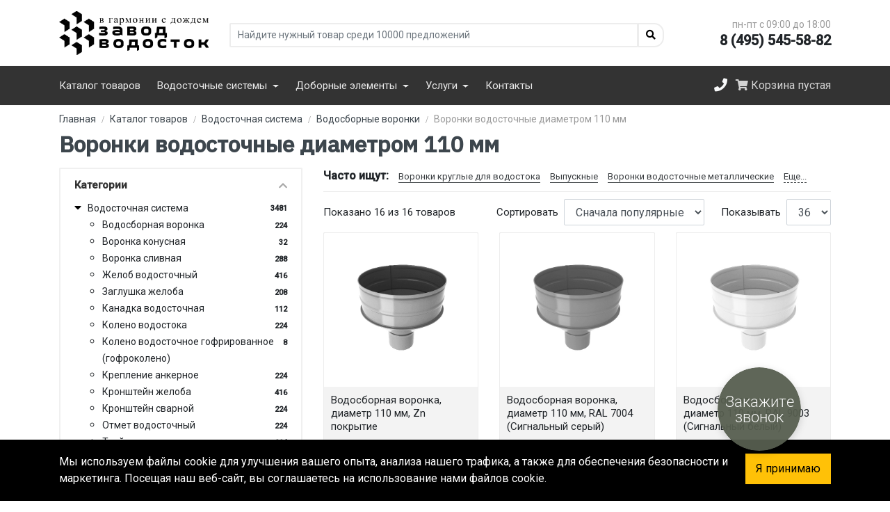

--- FILE ---
content_type: text/html; charset=UTF-8
request_url: https://dobrostok.ru/catalog/vodostochnaya-sistema/vodosbornaya-voronka/vodosbornaya-voronka-110-mm/
body_size: 24278
content:

<!DOCTYPE html>
<html lang="ru">
	<head>
        <!-- Google Tag Manager -->
        <script data-skip-moving="true" defer>(function(w,d,s,l,i){w[l]=w[l]||[];w[l].push({'gtm.start':
        new Date().getTime(),event:'gtm.js'});var f=d.getElementsByTagName(s)[0],
        j=d.createElement(s),dl=l!='dataLayer'?'&l='+l:'';j.async=true;j.src=
        'https://www.googletagmanager.com/gtm.js?id='+i+dl;f.parentNode.insertBefore(j,f);
        })(window,document,'script','dataLayer','GTM-5L5JXTD');</script>
        <!-- End Google Tag Manager -->

		<meta charset="utf-8">
		<meta name="viewport" content="width=device-width, initial-scale=1, shrink-to-fit=no">
		
        <meta http-equiv="Content-Type" content="text/html; charset=UTF-8"/>		<meta name="robots" content="index, follow" />
		<meta name="description" content="Водосборные воронки 110 мм - купить воронку водосборную 110 мм по цене от 352 рублей у производителя, завод Водосток" />
				<script type="text/javascript" data-skip-moving="true">(function(w, d, n) {var cl = "bx-core";var ht = d.documentElement;var htc = ht ? ht.className : undefined;if (htc === undefined || htc.indexOf(cl) !== -1){return;}var ua = n.userAgent;if (/(iPad;)|(iPhone;)/i.test(ua)){cl += " bx-ios";}else if (/Windows/i.test(ua)){cl += ' bx-win';}else if (/Macintosh/i.test(ua)){cl += " bx-mac";}else if (/Linux/i.test(ua) && !/Android/i.test(ua)){cl += " bx-linux";}else if (/Android/i.test(ua)){cl += " bx-android";}cl += (/(ipad|iphone|android|mobile|touch)/i.test(ua) ? " bx-touch" : " bx-no-touch");cl += w.devicePixelRatio && w.devicePixelRatio >= 2? " bx-retina": " bx-no-retina";var ieVersion = -1;if (/AppleWebKit/.test(ua)){cl += " bx-chrome";}else if (/Opera/.test(ua)){cl += " bx-opera";}else if (/Firefox/.test(ua)){cl += " bx-firefox";}ht.className = htc ? htc + " " + cl : cl;})(window, document, navigator);</script>


<link href="/bitrix/js/ui/design-tokens/dist/ui.design-tokens.min.css?170733526522911" type="text/css"  rel="stylesheet" />
<link href="/bitrix/js/ui/fonts/opensans/ui.font.opensans.min.css?17073342632320" type="text/css"  rel="stylesheet" />
<link href="/bitrix/js/main/popup/dist/main.popup.bundle.min.css?170733426326598" type="text/css"  rel="stylesheet" />
<link href="/bitrix/cache/css/s1/dobrostok/page_a544a37e1f2c7a99e2bf7daabc3c8587/page_a544a37e1f2c7a99e2bf7daabc3c8587_v1.css?174573627620696" type="text/css"  rel="stylesheet" />
<link href="/bitrix/cache/css/s1/dobrostok/template_67d5741d7f0c019650cb19e4935b2d28/template_67d5741d7f0c019650cb19e4935b2d28_v1.css?1745736258315286" type="text/css"  data-template-style="true" rel="stylesheet" />
		






<link rel="canonical" href="https://dobrostok.ru/catalog/vodostochnaya-sistema/vodosbornaya-voronka/vodosbornaya-voronka-110-mm/">



		        <title>Купить воронки водосточные диаметром 110 мм, цена на воронку водостока 110 мм от производителя</title>

        <link rel="apple-touch-icon" sizes="180x180" href="/local/templates/dobrostok/assets/favicon/apple-touch-icon.png">
        <link rel="icon" type="image/png" sizes="32x32" href="/local/templates/dobrostok/assets/favicon/favicon-32x32.png">
        <link rel="icon" type="image/png" sizes="48x48" href="/local/templates/dobrostok/assets/favicon/favicon-48x48.png">
        <link rel="icon" type="image/png" sizes="16x16" href="/local/templates/dobrostok/assets/favicon/favicon-16x16.png">
        <link rel="manifest" href="/local/templates/dobrostok/assets/favicon/site.webmanifest">
        <link rel="mask-icon" href="/local/templates/dobrostok/assets/favicon/safari-pinned-tab.svg" color="#5bbad5">
        <meta name="msapplication-TileColor" content="#da532c">
        <meta name="theme-color" content="#ffffff">

        <link rel="preconnect" href="https://fonts.gstatic.com">
        <link href="https://fonts.googleapis.com/css2?family=IBM+Plex+Sans:wght@400;500&family=PT+Sans:wght@400;700&family=Roboto:wght@300;400;500&display=swap" rel="stylesheet" defer>
    
                
               
                                
                                                                                                	</head>
	<body class="main-menu-open">
        <!-- Google Tag Manager (noscript) -->
        <noscript><iframe src="https://www.googletagmanager.com/ns.html?id=GTM-5L5JXTD"
        height="0" width="0" style="display:none;visibility:hidden"></iframe></noscript>
        <!-- End Google Tag Manager (noscript) -->

		<div id="panel">
			        </div>	

        <header class="site__header d-lg-block">
            <div class="site-header">
                <div class="site-header__middle container">
                    <div class="site-header__logo">
                        <a href="/">
                            <img src="/upload/logo.png" class="img-fluid" alt="Завод Водосток">
                        </a>
                    </div>
                    
                    <div class="site-header__search">
                        <form method="GET" action="/catalog/vodostochnaya-sistema/vodosbornaya-voronka/?set_filter=y&arrFilter_39_980181419=Y">
                            <input type="hidden" name="digiSearch" value="true">

                            <div class="search search--location--header">
                                <div class="search__body">
                                    <div class="input-group">
                                        
                                        <input name="q" value="" type="text" class="form-control" placeholder="Найдите нужный товар среди 10000 предложений">

                                        <div class="input-group-append">
                                            <button type="submit" class="btn btn-outline-secondary">
                                                <i class="fas fa-search"></i>
                                            </button>
                                        </div>
                                        
                                    </div>
                                </div>
                            </div>
                        </form>
                    </div>
                    
                    <div class="site-header__phone">
                        <div class="site-header__phone-title">пн-пт с 09:00 до 18:00</div>
                        <div class="site-header__phone-number">
                            <a href="tel:+74955455882">8 (495) 545-58-82</a>
                        </div>
                    </div>
                </div>
            </div>
        </header>
        
        <nav class="navbar navbar-expand-lg navbar-light">
            <div class="container">
                <button class="navbar-toggler" type="button" data-toggle="collapse" data-target="#navbar-top" aria-controls="navbar-top" aria-expanded="false">
                    <i class="fas fa-bars"></i>
                </button>

                <div class="collapse navbar-collapse" id="navbar-top">
                    <ul class="navbar-nav">
                        <li class="nav-item">
                            <a class="nav-link" href="/catalog/">
                                Каталог товаров
                            </a>
                        </li>

                        <li class="nav-item dropdown">
                            <a class="nav-link dropdown-toggle" href="/catalog/vodostochnaya-sistema/" id="navbarDropdown" role="button" data-toggle="dropdown" aria-haspopup="true" aria-expanded="false">
                                Водосточные системы
                            </a>
                            <div class="dropdown-menu" aria-labelledby="navbarDropdown">
                                                                                                    <a class="dropdown-item" href="/catalog/vodostochnaya-sistema/vodosbornaya-voronka/">
                                        Водосборная воронка                                    </a>
                                                                    <a class="dropdown-item" href="/catalog/vodostochnaya-sistema/truba-vodostochnaya/">
                                        Труба водосточная                                    </a>
                                                                    <a class="dropdown-item" href="/catalog/vodostochnaya-sistema/ugol-zheloba/">
                                        Угол желоба                                    </a>
                                                                    <a class="dropdown-item" href="/catalog/vodostochnaya-sistema/otmet-vodostochnyy/">
                                        Отмет водосточный                                    </a>
                                                                    <a class="dropdown-item" href="/catalog/vodostochnaya-sistema/troynik-vodostoka/">
                                        Тройник водостока                                    </a>
                                                                    <a class="dropdown-item" href="/catalog/vodostochnaya-sistema/kronshteyn-svarnoy/">
                                        Кронштейн сварной                                    </a>
                                                                    <a class="dropdown-item" href="/catalog/vodostochnaya-sistema/kronshteyn-zheloba/">
                                        Кронштейн желоба                                    </a>
                                                                    <a class="dropdown-item" href="/catalog/vodostochnaya-sistema/kreplenie-ankernoe/">
                                        Крепление анкерное                                    </a>
                                                                    <a class="dropdown-item" href="/catalog/vodostochnaya-sistema/kanadka-vodostochnaya/">
                                        Канадка водосточная                                    </a>
                                                                    <a class="dropdown-item" href="/catalog/vodostochnaya-sistema/zaglushka-zheloba/">
                                        Заглушка желоба                                    </a>
                                                                    <a class="dropdown-item" href="/catalog/vodostochnaya-sistema/zhelob-vodostochnyy/">
                                        Желоб водосточный                                    </a>
                                                                    <a class="dropdown-item" href="/catalog/vodostochnaya-sistema/voronka-konusnaya/">
                                        Воронка конусная                                    </a>
                                                                    <a class="dropdown-item" href="/catalog/vodostochnaya-sistema/koleno-vodostoka/">
                                        Колено водостока                                    </a>
                                                                    <a class="dropdown-item" href="/catalog/vodostochnaya-sistema/voronka-slivnaya/">
                                        Воронка сливная                                    </a>
                                                                    <a class="dropdown-item" href="/catalog/vodostochnaya-sistema/koleno-vodostochnoe-gofrirovannoe-gofrokoleno/">
                                        Колено водосточное гофрированное (гофроколено)                                    </a>
                                                            </div>
                        </li>

                        <li class="nav-item dropdown">
                            <a class="nav-link dropdown-toggle" href="/catalog/dobornye-elementy/" id="navbarDropdown" role="button" data-toggle="dropdown" aria-haspopup="true" aria-expanded="false">
                                Доборные элементы
                            </a>
                            <div class="dropdown-menu" aria-labelledby="navbarDropdown">
                                                                                                    <a class="dropdown-item" href="/catalog/dobornye-elementy/ugol-vnutrenniy-slozhnyy/">
                                        Угол внутренний сложный                                    </a>
                                                                    <a class="dropdown-item" href="/catalog/dobornye-elementy/ugol-vneshniy-slozhnyy/">
                                        Угол внешний сложный                                    </a>
                                                                    <a class="dropdown-item" href="/catalog/dobornye-elementy/ugol-vneshniy-metallicheskiy/">
                                        Угол внешний металлический                                    </a>
                                                                    <a class="dropdown-item" href="/catalog/dobornye-elementy/snegozaderzhatel-dlya-krovli/">
                                        Снегозадержатель для кровли                                    </a>
                                                                    <a class="dropdown-item" href="/catalog/dobornye-elementy/planka-stykovochnaya/">
                                        Планка стыковочная                                    </a>
                                                                    <a class="dropdown-item" href="/catalog/dobornye-elementy/planka-primykaniya-nizhnyaya/">
                                        Планка примыкания нижняя                                    </a>
                                                                    <a class="dropdown-item" href="/catalog/dobornye-elementy/planka-primykaniya-verkhnyaya/">
                                        Планка примыкания верхняя                                    </a>
                                                                    <a class="dropdown-item" href="/catalog/dobornye-elementy/planka-okonnaya/">
                                        Планка околооконная                                    </a>
                                                                    <a class="dropdown-item" href="/catalog/dobornye-elementy/planka-nachalnaya/">
                                        Планка начальная                                    </a>
                                                                    <a class="dropdown-item" href="/catalog/dobornye-elementy/planka-zavershayushchaya/">
                                        Планка завершающая                                    </a>
                                                                    <a class="dropdown-item" href="/catalog/dobornye-elementy/planka-endovy/">
                                        Планка ендовы нижняя                                    </a>
                                                                    <a class="dropdown-item" href="/catalog/dobornye-elementy/planka-vetrovaya/">
                                        Планка ветровая                                    </a>
                                                                    <a class="dropdown-item" href="/catalog/dobornye-elementy/otliv-dlya-tsokolya-fundamenta/">
                                        Отлив для цоколя фундамента                                    </a>
                                                                    <a class="dropdown-item" href="/catalog/dobornye-elementy/otliv-dlya-okon/">
                                        Отлив для окон                                    </a>
                                                                    <a class="dropdown-item" href="/catalog/dobornye-elementy/otkos-okonnyy/">
                                        Откос оконный                                    </a>
                                                                    <a class="dropdown-item" href="/catalog/dobornye-elementy/nashchelnik-dlya-sendvich-paneley/">
                                        Нащельник для сэндвич-панелей                                    </a>
                                                                    <a class="dropdown-item" href="/catalog/dobornye-elementy/n-profil-soedinitelnyy/">
                                        Н профиль соединительный                                    </a>
                                                                    <a class="dropdown-item" href="/catalog/dobornye-elementy/konek-kryshi/">
                                        Конек крыши                                    </a>
                                                                    <a class="dropdown-item" href="/catalog/dobornye-elementy/konek-krovli-figurnyy/">
                                        Конек кровли фигурный                                    </a>
                                                                    <a class="dropdown-item" href="/catalog/dobornye-elementy/konek-dlya-sendvich-paneley/">
                                        Конек для сэндвич-панелей                                    </a>
                                                                    <a class="dropdown-item" href="/catalog/dobornye-elementy/kapelnik-dlya-krovli/">
                                        Капельник для кровли                                    </a>
                                                                    <a class="dropdown-item" href="/catalog/dobornye-elementy/endova-verkhnyaya/">
                                        Ендова верхняя                                    </a>
                                                                    <a class="dropdown-item" href="/catalog/dobornye-elementy/dzhi-profil/">
                                        Джи-профиль                                    </a>
                                                                    <a class="dropdown-item" href="/catalog/dobornye-elementy/ugol-vnutrenniy-metallicheskiy/">
                                        Угол внутренний металлический                                    </a>
                                                                    <a class="dropdown-item" href="/catalog/dobornye-elementy/parapetnye-kryshki/">
                                        Парапетные крышки                                    </a>
                                                            </div>
                        </li>

                        <li class="nav-item dropdown">
                            <a class="nav-link dropdown-toggle" href="javascript:void()" id="navbarDropdown" role="button" data-toggle="dropdown" aria-haspopup="true" aria-expanded="false">
                                Услуги
                            </a>
                            <div class="dropdown-menu" aria-labelledby="navbarDropdown">
                                <a class="dropdown-item" href="/poroshkovaya-pokraska/">
                                    Порошковая покраска
                                </a>
                                <a class="dropdown-item" href="/svarka/">
                                    Сварка
                                </a> 
                            </div>
                        </li>

                        <li class="nav-item">
                            <a class="nav-link" href="/kontakty/">
                                Контакты
                            </a>
                        </li>
                    </ul>                
                </div>
 
                <form class="form-inline">
                    <a class="btn btn-outline-light" href="tel:+74955455882">
                        <i class="fa fa-phone"></i>
                    </a> 

                    <button class="btn btn-outline-light mobile-search js-mobile-search">
                        <i class="fa fa-search"></i>
                    </button>

                    
 <div id="mini-cart-container" data-ajax="/local/templates/dobrostok/components/bitrix/sale.basket.basket.line/cart-mini/ajax.php"> 
			<span class="navbar-text navbar-cart__empty">
			<i class="fas fa-shopping-cart"></i> Корзина пустая
		</span>
	
 </div>                 </form>      
            </div>

            <div class="mobile-search-container">
                <form method="GET" action="/catalog/vodostochnaya-sistema/vodosbornaya-voronka/?set_filter=y&arrFilter_39_980181419=Y">
                    <input type="hidden" name="digiSearch" value="true">

                    <input name="q" type="search" class="form-control" placeholder="Поиск">
                </form>
            </div>
        </nav>
        
                                
                	<div class="breadcrumbs__wrapper">
		<div class="container">
			<div class="row">
				<div class="col-lg-12">
					<nav itemscope itemtype="https://schema.org/BreadcrumbList">
						<ol class="breadcrumb">
							<li class="breadcrumb-item" itemprop="itemListElement" itemscope itemtype="http://schema.org/ListItem">
								<a href="/" itemprop="item">
									<span itemprop="name">
										Главная
									</span>
								</a>
								
								<meta itemprop="position" content="1" />
							</li>

																								<li class="breadcrumb-item" itemprop="itemListElement" itemscope itemtype="http://schema.org/ListItem">
										<a href="/catalog/" itemprop="item">
											<span itemprop="name">
												Каталог товаров											</span>
										</a>
										
										<meta itemprop="position" content="2" />
									</li>
																																<li class="breadcrumb-item" itemprop="itemListElement" itemscope itemtype="http://schema.org/ListItem">
										<a href="/catalog/vodostochnaya-sistema/" itemprop="item">
											<span itemprop="name">
												Водосточная система											</span>
										</a>
										
										<meta itemprop="position" content="3" />
									</li>
																																<li class="breadcrumb-item" itemprop="itemListElement" itemscope itemtype="http://schema.org/ListItem">
										<a href="/catalog/vodostochnaya-sistema/vodosbornaya-voronka/" itemprop="item">
											<span itemprop="name">
												Водосборные воронки											</span>
										</a>
										
										<meta itemprop="position" content="4" />
									</li>
																																<li class="breadcrumb-item active" aria-current="page" itemprop="itemListElement" itemscope itemtype="http://schema.org/ListItem">
										<span itemprop="name">
											Воронки водосточные диаметром 110 мм										</span>

										<meta itemprop="position" content="5" />
									</li>
																					
						</ol>
					</nav>
				</div>
			</div>
		</div>
	</div>
  
            
                            <div class="container">
                    <div class="row">
                        <div class="col-lg-12">
                            <h1 class="section__title">
                                Воронки водосточные диаметром 110 мм                            </h1>
                        </div>
                    </div>
                </div>
                    
<div class="category">
	<div class="container">
		<div class="row">
			<div class="col-lg-4">
				<div class="left-sidebar js-left-sidebar">
					
<div class="category-mobile-btn js-category-mobile-open">
	<i class="fas fa-list"></i> 	
</div>

<div class="category-main">
	<div class="widget widget-filters widget-filters--main">
		<div class="widget-filters__list">
			<div class="widget-mobile-category-header">
				Категории

				<button type="button" class="close js-close-mobile-category" data-dismiss="modal" aria-label="Close">
					<span aria-hidden="true">×</span>
				</button>
			</div>

			<div class="widget-filters__item">
				<div class="filter__title">
					Категории
														
					<div class="filter__arrow filter__arrow--open js-filter__arrow-toggle"></div>
				</div>

                    <ul class="section__tree-sidebar">
                                                    <li data-section-id="21">
                                <span class="section_child-toggle"></span>

                                <a href="/catalog/vodostochnaya-sistema/">Водосточная система</a>

                                <span class="section__product-count">3481</span>
                            </li>

                            <li>
                                <ul>
                                                                            <li data-section-id="22">
                                            <a href="/catalog/vodostochnaya-sistema/vodosbornaya-voronka/">Водосборная воронка</a>

                                            <span class="section__product-count">224</span>
                                        </li>
                                                                            <li data-section-id="39">
                                            <a href="/catalog/vodostochnaya-sistema/voronka-konusnaya/">Воронка конусная</a>

                                            <span class="section__product-count">32</span>
                                        </li>
                                                                            <li data-section-id="66">
                                            <a href="/catalog/vodostochnaya-sistema/voronka-slivnaya/">Воронка сливная</a>

                                            <span class="section__product-count">288</span>
                                        </li>
                                                                            <li data-section-id="38">
                                            <a href="/catalog/vodostochnaya-sistema/zhelob-vodostochnyy/">Желоб водосточный</a>

                                            <span class="section__product-count">416</span>
                                        </li>
                                                                            <li data-section-id="37">
                                            <a href="/catalog/vodostochnaya-sistema/zaglushka-zheloba/">Заглушка желоба</a>

                                            <span class="section__product-count">208</span>
                                        </li>
                                                                            <li data-section-id="36">
                                            <a href="/catalog/vodostochnaya-sistema/kanadka-vodostochnaya/">Канадка водосточная</a>

                                            <span class="section__product-count">112</span>
                                        </li>
                                                                            <li data-section-id="41">
                                            <a href="/catalog/vodostochnaya-sistema/koleno-vodostoka/">Колено водостока</a>

                                            <span class="section__product-count">224</span>
                                        </li>
                                                                            <li data-section-id="74">
                                            <a href="/catalog/vodostochnaya-sistema/koleno-vodostochnoe-gofrirovannoe-gofrokoleno/">Колено водосточное гофрированное (гофроколено)</a>

                                            <span class="section__product-count">8</span>
                                        </li>
                                                                            <li data-section-id="35">
                                            <a href="/catalog/vodostochnaya-sistema/kreplenie-ankernoe/">Крепление анкерное</a>

                                            <span class="section__product-count">224</span>
                                        </li>
                                                                            <li data-section-id="34">
                                            <a href="/catalog/vodostochnaya-sistema/kronshteyn-zheloba/">Кронштейн желоба</a>

                                            <span class="section__product-count">416</span>
                                        </li>
                                                                            <li data-section-id="30">
                                            <a href="/catalog/vodostochnaya-sistema/kronshteyn-svarnoy/">Кронштейн сварной</a>

                                            <span class="section__product-count">224</span>
                                        </li>
                                                                            <li data-section-id="28">
                                            <a href="/catalog/vodostochnaya-sistema/otmet-vodostochnyy/">Отмет водосточный</a>

                                            <span class="section__product-count">224</span>
                                        </li>
                                                                            <li data-section-id="29">
                                            <a href="/catalog/vodostochnaya-sistema/troynik-vodostoka/">Тройник водостока</a>

                                            <span class="section__product-count">224</span>
                                        </li>
                                                                            <li data-section-id="23">
                                            <a href="/catalog/vodostochnaya-sistema/truba-vodostochnaya/">Труба водосточная</a>

                                            <span class="section__product-count">433</span>
                                        </li>
                                                                            <li data-section-id="24">
                                            <a href="/catalog/vodostochnaya-sistema/ugol-zheloba/">Угол желоба</a>

                                            <span class="section__product-count">224</span>
                                        </li>
                                                                    </ul>
                            </li>
                                                    <li data-section-id="105">
                                <span class="section_child-toggle"></span>

                                <a href="/catalog/vodostochnaya-sistema-mednaya/">Водосточная система медная</a>

                                <span class="section__product-count">19</span>
                            </li>

                            <li>
                                <ul>
                                                                            <li data-section-id="121">
                                            <a href="/catalog/vodostochnaya-sistema-mednaya/voronka-vodostochnaya-mednaya/">Воронка водосточная медная</a>

                                            <span class="section__product-count">1</span>
                                        </li>
                                                                            <li data-section-id="122">
                                            <a href="/catalog/vodostochnaya-sistema-mednaya/voronka-vodostochnaya-slivnaya-mednaya/">Воронка водосточная сливная медная</a>

                                            <span class="section__product-count">1</span>
                                        </li>
                                                                            <li data-section-id="119">
                                            <a href="/catalog/vodostochnaya-sistema-mednaya/zhelob-vodostochnyy-mednyy/">Желоб водосточный медный</a>

                                            <span class="section__product-count">6</span>
                                        </li>
                                                                            <li data-section-id="123">
                                            <a href="/catalog/vodostochnaya-sistema-mednaya/zaglushka-zheloba-mednaya/">Заглушка желоба медная</a>

                                            <span class="section__product-count">1</span>
                                        </li>
                                                                            <li data-section-id="124">
                                            <a href="/catalog/vodostochnaya-sistema-mednaya/kanadka-vodostochnaya-mednaya/">Канадка водосточная медная</a>

                                            <span class="section__product-count">1</span>
                                        </li>
                                                                            <li data-section-id="126">
                                            <a href="/catalog/vodostochnaya-sistema-mednaya/kreplenie-ankernoe-mednoe/">Крепление анкерное медное</a>

                                            <span class="section__product-count">1</span>
                                        </li>
                                                                            <li data-section-id="127">
                                            <a href="/catalog/vodostochnaya-sistema-mednaya/kronshteyn-zheloba-mednyy/">Кронштейн желоба медный</a>

                                            <span class="section__product-count">2</span>
                                        </li>
                                                                            <li data-section-id="125">
                                            <a href="/catalog/vodostochnaya-sistema-mednaya/otmet-vodostoka-mednyy/">Отмет водостока медный</a>

                                            <span class="section__product-count">1</span>
                                        </li>
                                                                            <li data-section-id="120">
                                            <a href="/catalog/vodostochnaya-sistema-mednaya/truba-vodostochnaya-mednaya/">Труба водосточная медная</a>

                                            <span class="section__product-count">4</span>
                                        </li>
                                                                            <li data-section-id="128">
                                            <a href="/catalog/vodostochnaya-sistema-mednaya/ugol-zheloba-mednyy/">Угол желоба медный</a>

                                            <span class="section__product-count">1</span>
                                        </li>
                                                                    </ul>
                            </li>
                                                    <li data-section-id="78">
                                <span class="section_child-toggle"></span>

                                <a href="/catalog/vodostochnaya-sistema-pryamougolnaya/">Водосточная система прямоугольная</a>

                                <span class="section__product-count">259</span>
                            </li>

                            <li>
                                <ul>
                                                                            <li data-section-id="82">
                                            <a href="/catalog/vodostochnaya-sistema-pryamougolnaya/voronki-vreznye-pryamougolnye/">Воронки врезные прямоугольные</a>

                                            <span class="section__product-count">12</span>
                                        </li>
                                                                            <li data-section-id="79">
                                            <a href="/catalog/vodostochnaya-sistema-pryamougolnaya/zheloba-vodostochnye-pryamougolnye/">Желоба водосточные прямоугольные</a>

                                            <span class="section__product-count">12</span>
                                        </li>
                                                                            <li data-section-id="80">
                                            <a href="/catalog/vodostochnaya-sistema-pryamougolnaya/zaglushki-zheloba-pryamougolnye/">Заглушки желоба прямоугольные</a>

                                            <span class="section__product-count">24</span>
                                        </li>
                                                                            <li data-section-id="95">
                                            <a href="/catalog/vodostochnaya-sistema-pryamougolnaya/koleni-vodostoka-pryamougolnogo/">Колени водостока прямоугольного</a>

                                            <span class="section__product-count">91</span>
                                        </li>
                                                                            <li data-section-id="93">
                                            <a href="/catalog/vodostochnaya-sistema-pryamougolnaya/koleni-vodostoka-pryamougolnye/">Колени водостока прямоугольные</a>

                                            <span class="section__product-count">12</span>
                                        </li>
                                                                            <li data-section-id="83">
                                            <a href="/catalog/vodostochnaya-sistema-pryamougolnaya/krepleniya-zhelobov-pryamougolnykh/">Крепления желобов прямоугольных</a>

                                            <span class="section__product-count">24</span>
                                        </li>
                                                                            <li data-section-id="86">
                                            <a href="/catalog/vodostochnaya-sistema-pryamougolnaya/krepleniya-trub-pryamougolnykh/">Крепления труб прямоугольных</a>

                                            <span class="section__product-count">24</span>
                                        </li>
                                                                            <li data-section-id="89">
                                            <a href="/catalog/vodostochnaya-sistema-pryamougolnaya/soediniteli-zhelobov-pryamougolnykh/">Соединители желобов прямоугольных</a>

                                            <span class="section__product-count">12</span>
                                        </li>
                                                                            <li data-section-id="81">
                                            <a href="/catalog/vodostochnaya-sistema-pryamougolnaya/truby-vodostochnye-pryamougolnye/">Трубы водосточные прямоугольные</a>

                                            <span class="section__product-count">24</span>
                                        </li>
                                                                            <li data-section-id="90">
                                            <a href="/catalog/vodostochnaya-sistema-pryamougolnaya/ugly-zhelobov-pryamougolnykh/">Углы желобов прямоугольных</a>

                                            <span class="section__product-count">24</span>
                                        </li>
                                                                    </ul>
                            </li>
                                                    <li data-section-id="25">
                                <span class="section_child-toggle"></span>

                                <a href="/catalog/dobornye-elementy/">Доборные элементы</a>

                                <span class="section__product-count">2332</span>
                            </li>

                            <li>
                                <ul>
                                                                            <li data-section-id="63">
                                            <a href="/catalog/dobornye-elementy/dzhi-profil/">Джи-профиль</a>

                                            <span class="section__product-count">100</span>
                                        </li>
                                                                            <li data-section-id="62">
                                            <a href="/catalog/dobornye-elementy/endova-verkhnyaya/">Ендова верхняя</a>

                                            <span class="section__product-count">100</span>
                                        </li>
                                                                            <li data-section-id="61">
                                            <a href="/catalog/dobornye-elementy/kapelnik-dlya-krovli/">Капельник для кровли</a>

                                            <span class="section__product-count">100</span>
                                        </li>
                                                                            <li data-section-id="60">
                                            <a href="/catalog/dobornye-elementy/konek-dlya-sendvich-paneley/">Конек для сэндвич-панелей</a>

                                            <span class="section__product-count">100</span>
                                        </li>
                                                                            <li data-section-id="59">
                                            <a href="/catalog/dobornye-elementy/konek-krovli-figurnyy/">Конек кровли фигурный</a>

                                            <span class="section__product-count">100</span>
                                        </li>
                                                                            <li data-section-id="58">
                                            <a href="/catalog/dobornye-elementy/konek-kryshi/">Конек крыши</a>

                                            <span class="section__product-count">100</span>
                                        </li>
                                                                            <li data-section-id="57">
                                            <a href="/catalog/dobornye-elementy/n-profil-soedinitelnyy/">Н профиль соединительный</a>

                                            <span class="section__product-count">100</span>
                                        </li>
                                                                            <li data-section-id="56">
                                            <a href="/catalog/dobornye-elementy/nashchelnik-dlya-sendvich-paneley/">Нащельник для сэндвич-панелей</a>

                                            <span class="section__product-count">100</span>
                                        </li>
                                                                            <li data-section-id="55">
                                            <a href="/catalog/dobornye-elementy/otkos-okonnyy/">Откос оконный</a>

                                            <span class="section__product-count">100</span>
                                        </li>
                                                                            <li data-section-id="54">
                                            <a href="/catalog/dobornye-elementy/otliv-dlya-okon/">Отлив для окон</a>

                                            <span class="section__product-count">100</span>
                                        </li>
                                                                            <li data-section-id="53">
                                            <a href="/catalog/dobornye-elementy/otliv-dlya-tsokolya-fundamenta/">Отлив для цоколя фундамента</a>

                                            <span class="section__product-count">100</span>
                                        </li>
                                                                            <li data-section-id="71">
                                            <a href="/catalog/dobornye-elementy/parapetnye-kryshki/">Парапетные крышки</a>

                                            <span class="section__product-count">16</span>
                                        </li>
                                                                            <li data-section-id="52">
                                            <a href="/catalog/dobornye-elementy/planka-vetrovaya/">Планка ветровая</a>

                                            <span class="section__product-count">100</span>
                                        </li>
                                                                            <li data-section-id="51">
                                            <a href="/catalog/dobornye-elementy/planka-endovy/">Планка ендовы нижняя</a>

                                            <span class="section__product-count">16</span>
                                        </li>
                                                                            <li data-section-id="50">
                                            <a href="/catalog/dobornye-elementy/planka-zavershayushchaya/">Планка завершающая</a>

                                            <span class="section__product-count">100</span>
                                        </li>
                                                                            <li data-section-id="49">
                                            <a href="/catalog/dobornye-elementy/planka-nachalnaya/">Планка начальная</a>

                                            <span class="section__product-count">100</span>
                                        </li>
                                                                            <li data-section-id="48">
                                            <a href="/catalog/dobornye-elementy/planka-okonnaya/">Планка околооконная</a>

                                            <span class="section__product-count">100</span>
                                        </li>
                                                                            <li data-section-id="47">
                                            <a href="/catalog/dobornye-elementy/planka-primykaniya-verkhnyaya/">Планка примыкания верхняя</a>

                                            <span class="section__product-count">100</span>
                                        </li>
                                                                            <li data-section-id="46">
                                            <a href="/catalog/dobornye-elementy/planka-primykaniya-nizhnyaya/">Планка примыкания нижняя</a>

                                            <span class="section__product-count">100</span>
                                        </li>
                                                                            <li data-section-id="45">
                                            <a href="/catalog/dobornye-elementy/planka-stykovochnaya/">Планка стыковочная</a>

                                            <span class="section__product-count">100</span>
                                        </li>
                                                                            <li data-section-id="44">
                                            <a href="/catalog/dobornye-elementy/snegozaderzhatel-dlya-krovli/">Снегозадержатель для кровли</a>

                                            <span class="section__product-count">100</span>
                                        </li>
                                                                            <li data-section-id="43">
                                            <a href="/catalog/dobornye-elementy/ugol-vneshniy-metallicheskiy/">Угол внешний металлический</a>

                                            <span class="section__product-count">100</span>
                                        </li>
                                                                            <li data-section-id="42">
                                            <a href="/catalog/dobornye-elementy/ugol-vneshniy-slozhnyy/">Угол внешний сложный</a>

                                            <span class="section__product-count">100</span>
                                        </li>
                                                                            <li data-section-id="64">
                                            <a href="/catalog/dobornye-elementy/ugol-vnutrenniy-metallicheskiy/">Угол внутренний металлический</a>

                                            <span class="section__product-count">100</span>
                                        </li>
                                                                            <li data-section-id="26">
                                            <a href="/catalog/dobornye-elementy/ugol-vnutrenniy-slozhnyy/">Угол внутренний сложный</a>

                                            <span class="section__product-count">100</span>
                                        </li>
                                                                    </ul>
                            </li>
                                                    <li data-section-id="97">
                                <span class="section_child-toggle"></span>

                                <a href="/catalog/klyammery-dlya-faltsevoy-krovli/">Кляммеры для фальцевой кровли</a>

                                <span class="section__product-count">4</span>
                            </li>

                            <li>
                                <ul>
                                                                            <li data-section-id="100">
                                            <a href="/catalog/klyammery-dlya-faltsevoy-krovli/klyammer-nepodvizhnyy-pe/">Кляммер неподвижный PE</a>

                                            <span class="section__product-count">1</span>
                                        </li>
                                                                            <li data-section-id="99">
                                            <a href="/catalog/klyammery-dlya-faltsevoy-krovli/klyammer-otsinkovannyy-nepodvizhnyy/">Кляммер оцинкованный неподвижный</a>

                                            <span class="section__product-count">2</span>
                                        </li>
                                                                            <li data-section-id="98">
                                            <a href="/catalog/klyammery-dlya-faltsevoy-krovli/klyammer-otsinkovannyy-podvizhnyy/">Кляммер оцинкованный подвижный</a>

                                            <span class="section__product-count">1</span>
                                        </li>
                                                                    </ul>
                            </li>
                                                    <li data-section-id="67">
                                <span class="section_child-toggle"></span>

                                <a href="/catalog/kostyli-krovelnye/">Костыли кровельные</a>

                                <span class="section__product-count">34</span>
                            </li>

                            <li>
                                <ul>
                                                                            <li data-section-id="70">
                                            <a href="/catalog/kostyli-krovelnye/kostyli-t-obraznye-krovelnye/">Костыли T-образные кровельные</a>

                                            <span class="section__product-count">12</span>
                                        </li>
                                                                            <li data-section-id="68">
                                            <a href="/catalog/kostyli-krovelnye/kostyli-g-obraznye-krovelnye/">Костыли Г-образные кровельные</a>

                                            <span class="section__product-count">12</span>
                                        </li>
                                                                            <li data-section-id="69">
                                            <a href="/catalog/kostyli-krovelnye/kostyli-n-obraznye-krovelnye/">Костыли Н-образные кровельные</a>

                                            <span class="section__product-count">10</span>
                                        </li>
                                                                    </ul>
                            </li>
                                                    <li data-section-id="72">
                                <span class="section_child-toggle"></span>

                                <a href="/catalog/elementy-bezopasnosti-krovli/">Элементы безопасности кровли</a>

                                <span class="section__product-count">14</span>
                            </li>

                            <li>
                                <ul>
                                                                            <li data-section-id="101">
                                            <a href="/catalog/elementy-bezopasnosti-krovli/lestnitsy-krovelnye/">Лестницы кровельные</a>

                                            <span class="section__product-count">4</span>
                                        </li>
                                                                            <li data-section-id="102">
                                            <a href="/catalog/elementy-bezopasnosti-krovli/lestnitsy-fasadnye/">Лестницы фасадные</a>

                                            <span class="section__product-count">2</span>
                                        </li>
                                                                            <li data-section-id="73">
                                            <a href="/catalog/elementy-bezopasnosti-krovli/snegozaderzhateli-trubchatye/">Снегозадержатели трубчатые</a>

                                            <span class="section__product-count">8</span>
                                        </li>
                                                                    </ul>
                            </li>
                                            </ul>
			</div>
		</div>
	</div>
</div>

						<div class="catalog-product-count">
		Показано 16 из 16 товаров
	</div>
					
					
<div class="filter-mobile-btn js-filter-mobile-open">
	<i class="fas fa-filter"></i> 	
</div>

<div class="filter-main">
	<form action="/catalog/vodostochnaya-sistema/vodosbornaya-voronka/" method="GET" class="js-main-filter">
		<input type="hidden" name="set_filter" value="Y">

		<div class="widget widget-filters">
			<div class="widget-mobile-filter-header">
				Фильтры

				<button type="button" class="close js-close-mobile-filter" data-dismiss="modal" aria-label="Close">
					<span aria-hidden="true">×</span>
				</button>
			</div>

			<div class="widget-filters__list">
															<div class="widget-filters__item">
							<div class="filter__title js-filter__title">
								Оттенок по каталогу RAL								
								<div class="filter__arrow filter__arrow--open"></div>
							</div>

															<div class="filter-categories__list">
									
																			<label class="filter-list__item ">
											<span class="filter-list__input input-check">
												<span class="input-check__body">
													<input 
														 
														class="js-filter-item input-check__box" 
														type="checkbox" 
														name="arrFilter_28_809319786" 
														value="Y" 
																											/> 
												</span>
											</span>

											<span class="filter-list__title">
												RAL 9010 
											</span>

																							<span class="filter-list__counter">
													1 шт.
												</span>
																					</label>
																			<label class="filter-list__item ">
											<span class="filter-list__input input-check">
												<span class="input-check__body">
													<input 
														 
														class="js-filter-item input-check__box" 
														type="checkbox" 
														name="arrFilter_28_108089395" 
														value="Y" 
																											/> 
												</span>
											</span>

											<span class="filter-list__title">
												Все цвета 
											</span>

																							<span class="filter-list__counter">
													1 шт.
												</span>
																					</label>
																			<label class="filter-list__item ">
											<span class="filter-list__input input-check">
												<span class="input-check__body">
													<input 
														 
														class="js-filter-item input-check__box" 
														type="checkbox" 
														name="arrFilter_28_3341315335" 
														value="Y" 
																											/> 
												</span>
											</span>

											<span class="filter-list__title">
												RAL 9002 
											</span>

																							<span class="filter-list__counter">
													1 шт.
												</span>
																					</label>
																			<label class="filter-list__item ">
											<span class="filter-list__input input-check">
												<span class="input-check__body">
													<input 
														 
														class="js-filter-item input-check__box" 
														type="checkbox" 
														name="arrFilter_28_2955894161" 
														value="Y" 
																											/> 
												</span>
											</span>

											<span class="filter-list__title">
												RAL 9003 
											</span>

																							<span class="filter-list__counter">
													1 шт.
												</span>
																					</label>
																			<label class="filter-list__item ">
											<span class="filter-list__input input-check">
												<span class="input-check__body">
													<input 
														 
														class="js-filter-item input-check__box" 
														type="checkbox" 
														name="arrFilter_28_384159660" 
														value="Y" 
																											/> 
												</span>
											</span>

											<span class="filter-list__title">
												RAL 8017 
											</span>

																							<span class="filter-list__counter">
													1 шт.
												</span>
																					</label>
																			<label class="filter-list__item ">
											<span class="filter-list__input input-check">
												<span class="input-check__body">
													<input 
														 
														class="js-filter-item input-check__box" 
														type="checkbox" 
														name="arrFilter_28_4049461931" 
														value="Y" 
																											/> 
												</span>
											</span>

											<span class="filter-list__title">
												RAL 8019 
											</span>

																							<span class="filter-list__counter">
													1 шт.
												</span>
																					</label>
																			<label class="filter-list__item ">
											<span class="filter-list__input input-check">
												<span class="input-check__body">
													<input 
														 
														class="js-filter-item input-check__box" 
														type="checkbox" 
														name="arrFilter_28_3465854721" 
														value="Y" 
																											/> 
												</span>
											</span>

											<span class="filter-list__title">
												RAL 7004 
											</span>

																							<span class="filter-list__counter">
													1 шт.
												</span>
																					</label>
																			<label class="filter-list__item ">
											<span class="filter-list__input input-check">
												<span class="input-check__body">
													<input 
														 
														class="js-filter-item input-check__box" 
														type="checkbox" 
														name="arrFilter_28_4238531971" 
														value="Y" 
																											/> 
												</span>
											</span>

											<span class="filter-list__title">
												RAL 7024 
											</span>

																							<span class="filter-list__counter">
													1 шт.
												</span>
																					</label>
																			<label class="filter-list__item ">
											<span class="filter-list__input input-check">
												<span class="input-check__body">
													<input 
														 
														class="js-filter-item input-check__box" 
														type="checkbox" 
														name="arrFilter_28_2672524625" 
														value="Y" 
																											/> 
												</span>
											</span>

											<span class="filter-list__title">
												RAL 6002 
											</span>

																							<span class="filter-list__counter">
													1 шт.
												</span>
																					</label>
																			<label class="filter-list__item ">
											<span class="filter-list__input input-check">
												<span class="input-check__body">
													<input 
														 
														class="js-filter-item input-check__box" 
														type="checkbox" 
														name="arrFilter_28_19917042" 
														value="Y" 
																											/> 
												</span>
											</span>

											<span class="filter-list__title">
												RAL 6005 
											</span>

																							<span class="filter-list__counter">
													1 шт.
												</span>
																					</label>
																			<label class="filter-list__item ">
											<span class="filter-list__input input-check">
												<span class="input-check__body">
													<input 
														 
														class="js-filter-item input-check__box" 
														type="checkbox" 
														name="arrFilter_28_328877852" 
														value="Y" 
																											/> 
												</span>
											</span>

											<span class="filter-list__title">
												RAL 5005 
											</span>

																							<span class="filter-list__counter">
													1 шт.
												</span>
																					</label>
																			<label class="filter-list__item ">
											<span class="filter-list__input input-check">
												<span class="input-check__body">
													<input 
														 
														class="js-filter-item input-check__box" 
														type="checkbox" 
														name="arrFilter_28_679996824" 
														value="Y" 
																											/> 
												</span>
											</span>

											<span class="filter-list__title">
												RAL 3011 
											</span>

																							<span class="filter-list__counter">
													1 шт.
												</span>
																					</label>
																			<label class="filter-list__item ">
											<span class="filter-list__input input-check">
												<span class="input-check__body">
													<input 
														 
														class="js-filter-item input-check__box" 
														type="checkbox" 
														name="arrFilter_28_921770176" 
														value="Y" 
																											/> 
												</span>
											</span>

											<span class="filter-list__title">
												RAL 3005 
											</span>

																							<span class="filter-list__counter">
													1 шт.
												</span>
																					</label>
																			<label class="filter-list__item ">
											<span class="filter-list__input input-check">
												<span class="input-check__body">
													<input 
														 
														class="js-filter-item input-check__box" 
														type="checkbox" 
														name="arrFilter_28_2246304010" 
														value="Y" 
																											/> 
												</span>
											</span>

											<span class="filter-list__title">
												RAL 1015 
											</span>

																							<span class="filter-list__counter">
													1 шт.
												</span>
																					</label>
																			<label class="filter-list__item ">
											<span class="filter-list__input input-check">
												<span class="input-check__body">
													<input 
														 
														class="js-filter-item input-check__box" 
														type="checkbox" 
														name="arrFilter_28_4075082140" 
														value="Y" 
																											/> 
												</span>
											</span>

											<span class="filter-list__title">
												RAL 1014 
											</span>

																							<span class="filter-list__counter">
													1 шт.
												</span>
																					</label>
																			<label class="filter-list__item filter-list__item--disabled">
											<span class="filter-list__input input-check">
												<span class="input-check__body">
													<input 
														 
														class="js-filter-item input-check__box" 
														type="checkbox" 
														name="" 
														value="Y" 
														disabled													/> 
												</span>
											</span>

											<span class="filter-list__title">
												RAL 9016 
											</span>

																					</label>
																			<label class="filter-list__item filter-list__item--disabled">
											<span class="filter-list__input input-check">
												<span class="input-check__body">
													<input 
														 
														class="js-filter-item input-check__box" 
														type="checkbox" 
														name="" 
														value="Y" 
														disabled													/> 
												</span>
											</span>

											<span class="filter-list__title">
												RAL 9005 
											</span>

																					</label>
																			<label class="filter-list__item filter-list__item--disabled">
											<span class="filter-list__input input-check">
												<span class="input-check__body">
													<input 
														 
														class="js-filter-item input-check__box" 
														type="checkbox" 
														name="" 
														value="Y" 
														disabled													/> 
												</span>
											</span>

											<span class="filter-list__title">
												RAL 8016 
											</span>

																					</label>
																			<label class="filter-list__item filter-list__item--disabled">
											<span class="filter-list__input input-check">
												<span class="input-check__body">
													<input 
														 
														class="js-filter-item input-check__box" 
														type="checkbox" 
														name="" 
														value="Y" 
														disabled													/> 
												</span>
											</span>

											<span class="filter-list__title">
												RAL 8015 
											</span>

																					</label>
																			<label class="filter-list__item filter-list__item--disabled">
											<span class="filter-list__input input-check">
												<span class="input-check__body">
													<input 
														 
														class="js-filter-item input-check__box" 
														type="checkbox" 
														name="" 
														value="Y" 
														disabled													/> 
												</span>
											</span>

											<span class="filter-list__title">
												RAL 8004 
											</span>

																					</label>
																			<label class="filter-list__item filter-list__item--disabled">
											<span class="filter-list__input input-check">
												<span class="input-check__body">
													<input 
														 
														class="js-filter-item input-check__box" 
														type="checkbox" 
														name="" 
														value="Y" 
														disabled													/> 
												</span>
											</span>

											<span class="filter-list__title">
												RAL 7047 
											</span>

																					</label>
																			<label class="filter-list__item filter-list__item--disabled">
											<span class="filter-list__input input-check">
												<span class="input-check__body">
													<input 
														 
														class="js-filter-item input-check__box" 
														type="checkbox" 
														name="" 
														value="Y" 
														disabled													/> 
												</span>
											</span>

											<span class="filter-list__title">
												RAL 7036 
											</span>

																					</label>
																			<label class="filter-list__item filter-list__item--disabled">
											<span class="filter-list__input input-check">
												<span class="input-check__body">
													<input 
														 
														class="js-filter-item input-check__box" 
														type="checkbox" 
														name="" 
														value="Y" 
														disabled													/> 
												</span>
											</span>

											<span class="filter-list__title">
												RAL 7035 
											</span>

																					</label>
																			<label class="filter-list__item filter-list__item--disabled">
											<span class="filter-list__input input-check">
												<span class="input-check__body">
													<input 
														 
														class="js-filter-item input-check__box" 
														type="checkbox" 
														name="" 
														value="Y" 
														disabled													/> 
												</span>
											</span>

											<span class="filter-list__title">
												RAL 7012 
											</span>

																					</label>
																			<label class="filter-list__item filter-list__item--disabled">
											<span class="filter-list__input input-check">
												<span class="input-check__body">
													<input 
														 
														class="js-filter-item input-check__box" 
														type="checkbox" 
														name="" 
														value="Y" 
														disabled													/> 
												</span>
											</span>

											<span class="filter-list__title">
												RAL 6037 
											</span>

																					</label>
																			<label class="filter-list__item filter-list__item--disabled">
											<span class="filter-list__input input-check">
												<span class="input-check__body">
													<input 
														 
														class="js-filter-item input-check__box" 
														type="checkbox" 
														name="" 
														value="Y" 
														disabled													/> 
												</span>
											</span>

											<span class="filter-list__title">
												RAL 6018 
											</span>

																					</label>
																			<label class="filter-list__item filter-list__item--disabled">
											<span class="filter-list__input input-check">
												<span class="input-check__body">
													<input 
														 
														class="js-filter-item input-check__box" 
														type="checkbox" 
														name="" 
														value="Y" 
														disabled													/> 
												</span>
											</span>

											<span class="filter-list__title">
												RAL 5021 
											</span>

																					</label>
																			<label class="filter-list__item filter-list__item--disabled">
											<span class="filter-list__input input-check">
												<span class="input-check__body">
													<input 
														 
														class="js-filter-item input-check__box" 
														type="checkbox" 
														name="" 
														value="Y" 
														disabled													/> 
												</span>
											</span>

											<span class="filter-list__title">
												RAL 5003 
											</span>

																					</label>
																			<label class="filter-list__item filter-list__item--disabled">
											<span class="filter-list__input input-check">
												<span class="input-check__body">
													<input 
														 
														class="js-filter-item input-check__box" 
														type="checkbox" 
														name="" 
														value="Y" 
														disabled													/> 
												</span>
											</span>

											<span class="filter-list__title">
												RAL 3028 
											</span>

																					</label>
																			<label class="filter-list__item filter-list__item--disabled">
											<span class="filter-list__input input-check">
												<span class="input-check__body">
													<input 
														 
														class="js-filter-item input-check__box" 
														type="checkbox" 
														name="" 
														value="Y" 
														disabled													/> 
												</span>
											</span>

											<span class="filter-list__title">
												RAL 3009 
											</span>

																					</label>
																			<label class="filter-list__item filter-list__item--disabled">
											<span class="filter-list__input input-check">
												<span class="input-check__body">
													<input 
														 
														class="js-filter-item input-check__box" 
														type="checkbox" 
														name="" 
														value="Y" 
														disabled													/> 
												</span>
											</span>

											<span class="filter-list__title">
												RR 32 
											</span>

																					</label>
																			<label class="filter-list__item filter-list__item--disabled">
											<span class="filter-list__input input-check">
												<span class="input-check__body">
													<input 
														 
														class="js-filter-item input-check__box" 
														type="checkbox" 
														name="" 
														value="Y" 
														disabled													/> 
												</span>
											</span>

											<span class="filter-list__title">
												RR 29 
											</span>

																					</label>
																			<label class="filter-list__item filter-list__item--disabled">
											<span class="filter-list__input input-check">
												<span class="input-check__body">
													<input 
														 
														class="js-filter-item input-check__box" 
														type="checkbox" 
														name="" 
														value="Y" 
														disabled													/> 
												</span>
											</span>

											<span class="filter-list__title">
												RR 23 
											</span>

																					</label>
																			<label class="filter-list__item filter-list__item--disabled">
											<span class="filter-list__input input-check">
												<span class="input-check__body">
													<input 
														 
														class="js-filter-item input-check__box" 
														type="checkbox" 
														name="" 
														value="Y" 
														disabled													/> 
												</span>
											</span>

											<span class="filter-list__title">
												RR 20 
											</span>

																					</label>
																			<label class="filter-list__item filter-list__item--disabled">
											<span class="filter-list__input input-check">
												<span class="input-check__body">
													<input 
														 
														class="js-filter-item input-check__box" 
														type="checkbox" 
														name="" 
														value="Y" 
														disabled													/> 
												</span>
											</span>

											<span class="filter-list__title">
												RR 11 
											</span>

																					</label>
									
																			<label class="filter-list__item filter-list__item--more">
											Еще
										</label>
																	</div>
													</div>
																				<div class="widget-filters__item">
							<div class="filter__title js-filter__title">
								Название цвета								
								<div class="filter__arrow filter__arrow--open"></div>
							</div>

															<div class="filter-categories__list">
									
																			<label class="filter-list__item ">
											<span class="filter-list__input input-check">
												<span class="input-check__body">
													<input 
														 
														class="js-filter-item input-check__box" 
														type="checkbox" 
														name="arrFilter_2110_2117471943" 
														value="Y" 
																											/> 
												</span>
											</span>

											<span class="filter-list__title">
												Синий 
											</span>

																							<span class="filter-list__counter">
													1 шт.
												</span>
																					</label>
																			<label class="filter-list__item ">
											<span class="filter-list__input input-check">
												<span class="input-check__body">
													<input 
														 
														class="js-filter-item input-check__box" 
														type="checkbox" 
														name="arrFilter_2110_2731415679" 
														value="Y" 
																											/> 
												</span>
											</span>

											<span class="filter-list__title">
												Красный 
											</span>

																							<span class="filter-list__counter">
													2 шт.
												</span>
																					</label>
																			<label class="filter-list__item ">
											<span class="filter-list__input input-check">
												<span class="input-check__body">
													<input 
														 
														class="js-filter-item input-check__box" 
														type="checkbox" 
														name="arrFilter_2110_329120825" 
														value="Y" 
																											/> 
												</span>
											</span>

											<span class="filter-list__title">
												Серый 
											</span>

																							<span class="filter-list__counter">
													3 шт.
												</span>
																					</label>
																			<label class="filter-list__item ">
											<span class="filter-list__input input-check">
												<span class="input-check__body">
													<input 
														 
														class="js-filter-item input-check__box" 
														type="checkbox" 
														name="arrFilter_2110_2751284698" 
														value="Y" 
																											/> 
												</span>
											</span>

											<span class="filter-list__title">
												Коричневый 
											</span>

																							<span class="filter-list__counter">
													2 шт.
												</span>
																					</label>
																			<label class="filter-list__item ">
											<span class="filter-list__input input-check">
												<span class="input-check__body">
													<input 
														 
														class="js-filter-item input-check__box" 
														type="checkbox" 
														name="arrFilter_2110_3270627619" 
														value="Y" 
																											/> 
												</span>
											</span>

											<span class="filter-list__title">
												Зелёный 
											</span>

																							<span class="filter-list__counter">
													2 шт.
												</span>
																					</label>
																			<label class="filter-list__item ">
											<span class="filter-list__input input-check">
												<span class="input-check__body">
													<input 
														 
														class="js-filter-item input-check__box" 
														type="checkbox" 
														name="arrFilter_2110_1024419739" 
														value="Y" 
																											/> 
												</span>
											</span>

											<span class="filter-list__title">
												Желтый 
											</span>

																							<span class="filter-list__counter">
													2 шт.
												</span>
																					</label>
																			<label class="filter-list__item ">
											<span class="filter-list__input input-check">
												<span class="input-check__body">
													<input 
														 
														class="js-filter-item input-check__box" 
														type="checkbox" 
														name="arrFilter_2110_1221856136" 
														value="Y" 
																											/> 
												</span>
											</span>

											<span class="filter-list__title">
												Все цвета 
											</span>

																							<span class="filter-list__counter">
													1 шт.
												</span>
																					</label>
																			<label class="filter-list__item ">
											<span class="filter-list__input input-check">
												<span class="input-check__body">
													<input 
														 
														class="js-filter-item input-check__box" 
														type="checkbox" 
														name="arrFilter_2110_536962777" 
														value="Y" 
																											/> 
												</span>
											</span>

											<span class="filter-list__title">
												Белый 
											</span>

																							<span class="filter-list__counter">
													2 шт.
												</span>
																					</label>
																			<label class="filter-list__item filter-list__item--disabled">
											<span class="filter-list__input input-check">
												<span class="input-check__body">
													<input 
														 
														class="js-filter-item input-check__box" 
														type="checkbox" 
														name="" 
														value="Y" 
														disabled													/> 
												</span>
											</span>

											<span class="filter-list__title">
												Каштановый 
											</span>

																					</label>
																			<label class="filter-list__item filter-list__item--disabled">
											<span class="filter-list__input input-check">
												<span class="input-check__body">
													<input 
														 
														class="js-filter-item input-check__box" 
														type="checkbox" 
														name="" 
														value="Y" 
														disabled													/> 
												</span>
											</span>

											<span class="filter-list__title">
												Красное вино 
											</span>

																					</label>
																			<label class="filter-list__item filter-list__item--disabled">
											<span class="filter-list__input input-check">
												<span class="input-check__body">
													<input 
														 
														class="js-filter-item input-check__box" 
														type="checkbox" 
														name="" 
														value="Y" 
														disabled													/> 
												</span>
											</span>

											<span class="filter-list__title">
												Оранжевый 
											</span>

																					</label>
																			<label class="filter-list__item filter-list__item--disabled">
											<span class="filter-list__input input-check">
												<span class="input-check__body">
													<input 
														 
														class="js-filter-item input-check__box" 
														type="checkbox" 
														name="" 
														value="Y" 
														disabled													/> 
												</span>
											</span>

											<span class="filter-list__title">
												Пломбир 
											</span>

																					</label>
																			<label class="filter-list__item filter-list__item--disabled">
											<span class="filter-list__input input-check">
												<span class="input-check__body">
													<input 
														 
														class="js-filter-item input-check__box" 
														type="checkbox" 
														name="" 
														value="Y" 
														disabled													/> 
												</span>
											</span>

											<span class="filter-list__title">
												Терракотовый 
											</span>

																					</label>
																			<label class="filter-list__item filter-list__item--disabled">
											<span class="filter-list__input input-check">
												<span class="input-check__body">
													<input 
														 
														class="js-filter-item input-check__box" 
														type="checkbox" 
														name="" 
														value="Y" 
														disabled													/> 
												</span>
											</span>

											<span class="filter-list__title">
												Черный 
											</span>

																					</label>
																			<label class="filter-list__item filter-list__item--disabled">
											<span class="filter-list__input input-check">
												<span class="input-check__body">
													<input 
														 
														class="js-filter-item input-check__box" 
														type="checkbox" 
														name="" 
														value="Y" 
														disabled													/> 
												</span>
											</span>

											<span class="filter-list__title">
												Шоколад 
											</span>

																					</label>
																			<label class="filter-list__item filter-list__item--disabled">
											<span class="filter-list__input input-check">
												<span class="input-check__body">
													<input 
														 
														class="js-filter-item input-check__box" 
														type="checkbox" 
														name="" 
														value="Y" 
														disabled													/> 
												</span>
											</span>

											<span class="filter-list__title">
												Антрацит 
											</span>

																					</label>
																			<label class="filter-list__item filter-list__item--disabled">
											<span class="filter-list__input input-check">
												<span class="input-check__body">
													<input 
														 
														class="js-filter-item input-check__box" 
														type="checkbox" 
														name="" 
														value="Y" 
														disabled													/> 
												</span>
											</span>

											<span class="filter-list__title">
												Бежевый 
											</span>

																					</label>
																			<label class="filter-list__item filter-list__item--disabled">
											<span class="filter-list__input input-check">
												<span class="input-check__body">
													<input 
														 
														class="js-filter-item input-check__box" 
														type="checkbox" 
														name="" 
														value="Y" 
														disabled													/> 
												</span>
											</span>

											<span class="filter-list__title">
												Бордовый 
											</span>

																					</label>
																			<label class="filter-list__item filter-list__item--disabled">
											<span class="filter-list__input input-check">
												<span class="input-check__body">
													<input 
														 
														class="js-filter-item input-check__box" 
														type="checkbox" 
														name="" 
														value="Y" 
														disabled													/> 
												</span>
											</span>

											<span class="filter-list__title">
												Вишня 
											</span>

																					</label>
																			<label class="filter-list__item filter-list__item--disabled">
											<span class="filter-list__input input-check">
												<span class="input-check__body">
													<input 
														 
														class="js-filter-item input-check__box" 
														type="checkbox" 
														name="" 
														value="Y" 
														disabled													/> 
												</span>
											</span>

											<span class="filter-list__title">
												Гранат 
											</span>

																					</label>
																			<label class="filter-list__item filter-list__item--disabled">
											<span class="filter-list__input input-check">
												<span class="input-check__body">
													<input 
														 
														class="js-filter-item input-check__box" 
														type="checkbox" 
														name="" 
														value="Y" 
														disabled													/> 
												</span>
											</span>

											<span class="filter-list__title">
												Графит 
											</span>

																					</label>
																			<label class="filter-list__item filter-list__item--disabled">
											<span class="filter-list__input input-check">
												<span class="input-check__body">
													<input 
														 
														class="js-filter-item input-check__box" 
														type="checkbox" 
														name="" 
														value="Y" 
														disabled													/> 
												</span>
											</span>

											<span class="filter-list__title">
												Зеленый 
											</span>

																					</label>
																			<label class="filter-list__item filter-list__item--disabled">
											<span class="filter-list__input input-check">
												<span class="input-check__body">
													<input 
														 
														class="js-filter-item input-check__box" 
														type="checkbox" 
														name="" 
														value="Y" 
														disabled													/> 
												</span>
											</span>

											<span class="filter-list__title">
												Зеленый мох 
											</span>

																					</label>
																			<label class="filter-list__item filter-list__item--disabled">
											<span class="filter-list__input input-check">
												<span class="input-check__body">
													<input 
														 
														class="js-filter-item input-check__box" 
														type="checkbox" 
														name="" 
														value="Y" 
														disabled													/> 
												</span>
											</span>

											<span class="filter-list__title">
												Коричнево-красный 
											</span>

																					</label>
									
																			<label class="filter-list__item filter-list__item--more">
											Еще
										</label>
																	</div>
													</div>
																				<div class="widget-filters__item">
							<div class="filter__title js-filter__title">
								Диаметр воронки								
								<div class="filter__arrow filter__arrow--open"></div>
							</div>

															<div class="filter-categories__list">
									
																			<label class="filter-list__item ">
											<span class="filter-list__input input-check">
												<span class="input-check__body">
													<input 
														 
														class="js-filter-item input-check__box" 
														type="checkbox" 
														name="arrFilter_39_319261745" 
														value="Y" 
																											/> 
												</span>
											</span>

											<span class="filter-list__title">
												220 
											</span>

																							<span class="filter-list__counter">
													16 шт.
												</span>
																					</label>
																			<label class="filter-list__item ">
											<span class="filter-list__input input-check">
												<span class="input-check__body">
													<input 
														 
														class="js-filter-item input-check__box" 
														type="checkbox" 
														name="arrFilter_39_556920499" 
														value="Y" 
																											/> 
												</span>
											</span>

											<span class="filter-list__title">
												200 
											</span>

																							<span class="filter-list__counter">
													16 шт.
												</span>
																					</label>
																			<label class="filter-list__item ">
											<span class="filter-list__input input-check">
												<span class="input-check__body">
													<input 
														 
														class="js-filter-item input-check__box" 
														type="checkbox" 
														name="arrFilter_39_3511253703" 
														value="Y" 
																											/> 
												</span>
											</span>

											<span class="filter-list__title">
												216 
											</span>

																							<span class="filter-list__counter">
													16 шт.
												</span>
																					</label>
																			<label class="filter-list__item ">
											<span class="filter-list__input input-check">
												<span class="input-check__body">
													<input 
														 
														class="js-filter-item input-check__box" 
														type="checkbox" 
														name="arrFilter_39_1965946732" 
														value="Y" 
																											/> 
												</span>
											</span>

											<span class="filter-list__title">
												160 
											</span>

																							<span class="filter-list__counter">
													16 шт.
												</span>
																					</label>
																			<label class="filter-list__item ">
											<span class="filter-list__input input-check">
												<span class="input-check__body">
													<input 
														 
														class="js-filter-item input-check__box" 
														type="checkbox" 
														name="arrFilter_39_3954105058" 
														value="Y" 
																											/> 
												</span>
											</span>

											<span class="filter-list__title">
												180 
											</span>

																							<span class="filter-list__counter">
													16 шт.
												</span>
																					</label>
																			<label class="filter-list__item ">
											<span class="filter-list__input input-check">
												<span class="input-check__body">
													<input 
														 
														class="js-filter-item input-check__box" 
														type="checkbox" 
														name="arrFilter_39_1192990190" 
														value="Y" 
																											/> 
												</span>
											</span>

											<span class="filter-list__title">
												140 
											</span>

																							<span class="filter-list__counter">
													16 шт.
												</span>
																					</label>
																			<label class="filter-list__item ">
											<span class="filter-list__input input-check">
												<span class="input-check__body">
													<input 
														 
														class="js-filter-item input-check__box" 
														type="checkbox" 
														name="arrFilter_39_1577100463" 
														value="Y" 
																											/> 
												</span>
											</span>

											<span class="filter-list__title">
												150 
											</span>

																							<span class="filter-list__counter">
													16 шт.
												</span>
																					</label>
																			<label class="filter-list__item ">
											<span class="filter-list__input input-check">
												<span class="input-check__body">
													<input 
														 
														class="js-filter-item input-check__box" 
														type="checkbox" 
														name="arrFilter_39_1630258919" 
														value="Y" 
																											/> 
												</span>
											</span>

											<span class="filter-list__title">
												125 
											</span>

																							<span class="filter-list__counter">
													16 шт.
												</span>
																					</label>
																			<label class="filter-list__item ">
											<span class="filter-list__input input-check">
												<span class="input-check__body">
													<input 
														 
														class="js-filter-item input-check__box" 
														type="checkbox" 
														name="arrFilter_39_140116777" 
														value="Y" 
																											/> 
												</span>
											</span>

											<span class="filter-list__title">
												130 
											</span>

																							<span class="filter-list__counter">
													16 шт.
												</span>
																					</label>
																			<label class="filter-list__item ">
											<span class="filter-list__input input-check">
												<span class="input-check__body">
													<input 
														 
														class="js-filter-item input-check__box" 
														type="checkbox" 
														name="arrFilter_39_289485416" 
														value="Y" 
																											/> 
												</span>
											</span>

											<span class="filter-list__title">
												120 
											</span>

																							<span class="filter-list__counter">
													16 шт.
												</span>
																					</label>
																			<label class="filter-list__item ">
											<span class="filter-list__input input-check">
												<span class="input-check__body">
													<input 
														checked 
														class="js-filter-item input-check__box" 
														type="checkbox" 
														name="arrFilter_39_980181419" 
														value="Y" 
																											/> 
												</span>
											</span>

											<span class="filter-list__title">
												110 
											</span>

																							<span class="filter-list__counter">
													16 шт.
												</span>
																					</label>
																			<label class="filter-list__item ">
											<span class="filter-list__input input-check">
												<span class="input-check__body">
													<input 
														 
														class="js-filter-item input-check__box" 
														type="checkbox" 
														name="arrFilter_39_3390371295" 
														value="Y" 
																											/> 
												</span>
											</span>

											<span class="filter-list__title">
												106 
											</span>

																							<span class="filter-list__counter">
													16 шт.
												</span>
																					</label>
																			<label class="filter-list__item ">
											<span class="filter-list__input input-check">
												<span class="input-check__body">
													<input 
														 
														class="js-filter-item input-check__box" 
														type="checkbox" 
														name="arrFilter_39_595022058" 
														value="Y" 
																											/> 
												</span>
											</span>

											<span class="filter-list__title">
												100 
											</span>

																							<span class="filter-list__counter">
													16 шт.
												</span>
																					</label>
																			<label class="filter-list__item ">
											<span class="filter-list__input input-check">
												<span class="input-check__body">
													<input 
														 
														class="js-filter-item input-check__box" 
														type="checkbox" 
														name="arrFilter_39_1770303465" 
														value="Y" 
																											/> 
												</span>
											</span>

											<span class="filter-list__title">
												90 
											</span>

																							<span class="filter-list__counter">
													16 шт.
												</span>
																					</label>
									
																	</div>
													</div>
																				<div class="widget-filters__item">
							<div class="filter__title js-filter__title">
								Покрытие								
								<div class="filter__arrow filter__arrow--open"></div>
							</div>

															<div class="filter-categories__list">
									
																			<label class="filter-list__item ">
											<span class="filter-list__input input-check">
												<span class="input-check__body">
													<input 
														 
														class="js-filter-item input-check__box" 
														type="checkbox" 
														name="arrFilter_42_1537660541" 
														value="Y" 
																											/> 
												</span>
											</span>

											<span class="filter-list__title">
												Порошковое 
											</span>

																							<span class="filter-list__counter">
													15 шт.
												</span>
																					</label>
																			<label class="filter-list__item ">
											<span class="filter-list__input input-check">
												<span class="input-check__body">
													<input 
														 
														class="js-filter-item input-check__box" 
														type="checkbox" 
														name="arrFilter_42_2877811582" 
														value="Y" 
																											/> 
												</span>
											</span>

											<span class="filter-list__title">
												Zn 
											</span>

																							<span class="filter-list__counter">
													1 шт.
												</span>
																					</label>
																			<label class="filter-list__item filter-list__item--disabled">
											<span class="filter-list__input input-check">
												<span class="input-check__body">
													<input 
														 
														class="js-filter-item input-check__box" 
														type="checkbox" 
														name="" 
														value="Y" 
														disabled													/> 
												</span>
											</span>

											<span class="filter-list__title">
												Pural (Пурал) 
											</span>

																					</label>
																			<label class="filter-list__item filter-list__item--disabled">
											<span class="filter-list__input input-check">
												<span class="input-check__body">
													<input 
														 
														class="js-filter-item input-check__box" 
														type="checkbox" 
														name="" 
														value="Y" 
														disabled													/> 
												</span>
											</span>

											<span class="filter-list__title">
												Алюцинк 
											</span>

																					</label>
																			<label class="filter-list__item filter-list__item--disabled">
											<span class="filter-list__input input-check">
												<span class="input-check__body">
													<input 
														 
														class="js-filter-item input-check__box" 
														type="checkbox" 
														name="" 
														value="Y" 
														disabled													/> 
												</span>
											</span>

											<span class="filter-list__title">
												Медное 
											</span>

																					</label>
																			<label class="filter-list__item filter-list__item--disabled">
											<span class="filter-list__input input-check">
												<span class="input-check__body">
													<input 
														 
														class="js-filter-item input-check__box" 
														type="checkbox" 
														name="" 
														value="Y" 
														disabled													/> 
												</span>
											</span>

											<span class="filter-list__title">
												Неокрашенная оцинковка 
											</span>

																					</label>
																			<label class="filter-list__item filter-list__item--disabled">
											<span class="filter-list__input input-check">
												<span class="input-check__body">
													<input 
														 
														class="js-filter-item input-check__box" 
														type="checkbox" 
														name="" 
														value="Y" 
														disabled													/> 
												</span>
											</span>

											<span class="filter-list__title">
												Оцинкованное 
											</span>

																					</label>
																			<label class="filter-list__item filter-list__item--disabled">
											<span class="filter-list__input input-check">
												<span class="input-check__body">
													<input 
														 
														class="js-filter-item input-check__box" 
														type="checkbox" 
														name="" 
														value="Y" 
														disabled													/> 
												</span>
											</span>

											<span class="filter-list__title">
												Порошковая окраска 
											</span>

																					</label>
																			<label class="filter-list__item filter-list__item--disabled">
											<span class="filter-list__input input-check">
												<span class="input-check__body">
													<input 
														 
														class="js-filter-item input-check__box" 
														type="checkbox" 
														name="" 
														value="Y" 
														disabled													/> 
												</span>
											</span>

											<span class="filter-list__title">
												Цинковый слой 
											</span>

																					</label>
																			<label class="filter-list__item filter-list__item--disabled">
											<span class="filter-list__input input-check">
												<span class="input-check__body">
													<input 
														 
														class="js-filter-item input-check__box" 
														type="checkbox" 
														name="" 
														value="Y" 
														disabled													/> 
												</span>
											</span>

											<span class="filter-list__title">
												Атмосфероустойчивое на основе полиуретана 
											</span>

																					</label>
																			<label class="filter-list__item filter-list__item--disabled">
											<span class="filter-list__input input-check">
												<span class="input-check__body">
													<input 
														 
														class="js-filter-item input-check__box" 
														type="checkbox" 
														name="" 
														value="Y" 
														disabled													/> 
												</span>
											</span>

											<span class="filter-list__title">
												Высокопрочный полиэстер 
											</span>

																					</label>
																			<label class="filter-list__item filter-list__item--disabled">
											<span class="filter-list__input input-check">
												<span class="input-check__body">
													<input 
														 
														class="js-filter-item input-check__box" 
														type="checkbox" 
														name="" 
														value="Y" 
														disabled													/> 
												</span>
											</span>

											<span class="filter-list__title">
												Двухсторонний полиуретан 
											</span>

																					</label>
																			<label class="filter-list__item filter-list__item--disabled">
											<span class="filter-list__input input-check">
												<span class="input-check__body">
													<input 
														 
														class="js-filter-item input-check__box" 
														type="checkbox" 
														name="" 
														value="Y" 
														disabled													/> 
												</span>
											</span>

											<span class="filter-list__title">
												Пенополиуретановое 
											</span>

																					</label>
																			<label class="filter-list__item filter-list__item--disabled">
											<span class="filter-list__input input-check">
												<span class="input-check__body">
													<input 
														 
														class="js-filter-item input-check__box" 
														type="checkbox" 
														name="" 
														value="Y" 
														disabled													/> 
												</span>
											</span>

											<span class="filter-list__title">
												Пластизолевое 
											</span>

																					</label>
																			<label class="filter-list__item filter-list__item--disabled">
											<span class="filter-list__input input-check">
												<span class="input-check__body">
													<input 
														 
														class="js-filter-item input-check__box" 
														type="checkbox" 
														name="" 
														value="Y" 
														disabled													/> 
												</span>
											</span>

											<span class="filter-list__title">
												Полимерное 
											</span>

																					</label>
																			<label class="filter-list__item filter-list__item--disabled">
											<span class="filter-list__input input-check">
												<span class="input-check__body">
													<input 
														 
														class="js-filter-item input-check__box" 
														type="checkbox" 
														name="" 
														value="Y" 
														disabled													/> 
												</span>
											</span>

											<span class="filter-list__title">
												Полиуретановое 
											</span>

																					</label>
																			<label class="filter-list__item filter-list__item--disabled">
											<span class="filter-list__input input-check">
												<span class="input-check__body">
													<input 
														 
														class="js-filter-item input-check__box" 
														type="checkbox" 
														name="" 
														value="Y" 
														disabled													/> 
												</span>
											</span>

											<span class="filter-list__title">
												Полиэстеровое 
											</span>

																					</label>
																			<label class="filter-list__item filter-list__item--disabled">
											<span class="filter-list__input input-check">
												<span class="input-check__body">
													<input 
														 
														class="js-filter-item input-check__box" 
														type="checkbox" 
														name="" 
														value="Y" 
														disabled													/> 
												</span>
											</span>

											<span class="filter-list__title">
												Базальтовое 
											</span>

																					</label>
																			<label class="filter-list__item filter-list__item--disabled">
											<span class="filter-list__input input-check">
												<span class="input-check__body">
													<input 
														 
														class="js-filter-item input-check__box" 
														type="checkbox" 
														name="" 
														value="Y" 
														disabled													/> 
												</span>
											</span>

											<span class="filter-list__title">
												Без покрытия 
											</span>

																					</label>
									
																			<label class="filter-list__item filter-list__item--more">
											Еще
										</label>
																	</div>
													</div>
																				<div class="widget-filters__item">
							<div class="filter__title js-filter__title">
								Оттенок								
								<div class="filter__arrow filter__arrow--open"></div>
							</div>

															<div class="filter-categories__list">
									
																			<label class="filter-list__item ">
											<span class="filter-list__input input-check">
												<span class="input-check__body">
													<input 
														 
														class="js-filter-item input-check__box" 
														type="checkbox" 
														name="arrFilter_43_4027744735" 
														value="Y" 
																											/> 
												</span>
											</span>

											<span class="filter-list__title">
												Шоколадно-коричневый 
											</span>

																							<span class="filter-list__counter">
													1 шт.
												</span>
																					</label>
																			<label class="filter-list__item ">
											<span class="filter-list__input input-check">
												<span class="input-check__body">
													<input 
														 
														class="js-filter-item input-check__box" 
														type="checkbox" 
														name="arrFilter_43_4221768787" 
														value="Y" 
																											/> 
												</span>
											</span>

											<span class="filter-list__title">
												Сигнальный синий 
											</span>

																							<span class="filter-list__counter">
													1 шт.
												</span>
																					</label>
																			<label class="filter-list__item ">
											<span class="filter-list__input input-check">
												<span class="input-check__body">
													<input 
														 
														class="js-filter-item input-check__box" 
														type="checkbox" 
														name="arrFilter_43_958321311" 
														value="Y" 
																											/> 
												</span>
											</span>

											<span class="filter-list__title">
												Слоновая кость 
											</span>

																							<span class="filter-list__counter">
													1 шт.
												</span>
																					</label>
																			<label class="filter-list__item ">
											<span class="filter-list__input input-check">
												<span class="input-check__body">
													<input 
														 
														class="js-filter-item input-check__box" 
														type="checkbox" 
														name="arrFilter_43_1247156083" 
														value="Y" 
																											/> 
												</span>
											</span>

											<span class="filter-list__title">
												Сигнальный белый 
											</span>

																							<span class="filter-list__counter">
													1 шт.
												</span>
																					</label>
																			<label class="filter-list__item ">
											<span class="filter-list__input input-check">
												<span class="input-check__body">
													<input 
														 
														class="js-filter-item input-check__box" 
														type="checkbox" 
														name="arrFilter_43_2517165741" 
														value="Y" 
																											/> 
												</span>
											</span>

											<span class="filter-list__title">
												Сигнальный серый 
											</span>

																							<span class="filter-list__counter">
													1 шт.
												</span>
																					</label>
																			<label class="filter-list__item ">
											<span class="filter-list__input input-check">
												<span class="input-check__body">
													<input 
														 
														class="js-filter-item input-check__box" 
														type="checkbox" 
														name="arrFilter_43_3889208046" 
														value="Y" 
																											/> 
												</span>
											</span>

											<span class="filter-list__title">
												Серо-белый 
											</span>

																							<span class="filter-list__counter">
													1 шт.
												</span>
																					</label>
																			<label class="filter-list__item ">
											<span class="filter-list__input input-check">
												<span class="input-check__body">
													<input 
														 
														class="js-filter-item input-check__box" 
														type="checkbox" 
														name="arrFilter_43_2585607058" 
														value="Y" 
																											/> 
												</span>
											</span>

											<span class="filter-list__title">
												Серо-коричневый 
											</span>

																							<span class="filter-list__counter">
													1 шт.
												</span>
																					</label>
																			<label class="filter-list__item ">
											<span class="filter-list__input input-check">
												<span class="input-check__body">
													<input 
														 
														class="js-filter-item input-check__box" 
														type="checkbox" 
														name="arrFilter_43_824791575" 
														value="Y" 
																											/> 
												</span>
											</span>

											<span class="filter-list__title">
												Лиственно-зеленый 
											</span>

																							<span class="filter-list__counter">
													1 шт.
												</span>
																					</label>
																			<label class="filter-list__item ">
											<span class="filter-list__input input-check">
												<span class="input-check__body">
													<input 
														 
														class="js-filter-item input-check__box" 
														type="checkbox" 
														name="arrFilter_43_3310479647" 
														value="Y" 
																											/> 
												</span>
											</span>

											<span class="filter-list__title">
												Светлая слоновая кость 
											</span>

																							<span class="filter-list__counter">
													1 шт.
												</span>
																					</label>
																			<label class="filter-list__item ">
											<span class="filter-list__input input-check">
												<span class="input-check__body">
													<input 
														 
														class="js-filter-item input-check__box" 
														type="checkbox" 
														name="arrFilter_43_3405323373" 
														value="Y" 
																											/> 
												</span>
											</span>

											<span class="filter-list__title">
												Коричнево-красный 
											</span>

																							<span class="filter-list__counter">
													1 шт.
												</span>
																					</label>
																			<label class="filter-list__item ">
											<span class="filter-list__input input-check">
												<span class="input-check__body">
													<input 
														 
														class="js-filter-item input-check__box" 
														type="checkbox" 
														name="arrFilter_43_2594793834" 
														value="Y" 
																											/> 
												</span>
											</span>

											<span class="filter-list__title">
												Зеленый мох 
											</span>

																							<span class="filter-list__counter">
													1 шт.
												</span>
																					</label>
																			<label class="filter-list__item ">
											<span class="filter-list__input input-check">
												<span class="input-check__body">
													<input 
														 
														class="js-filter-item input-check__box" 
														type="checkbox" 
														name="arrFilter_43_3000654242" 
														value="Y" 
																											/> 
												</span>
											</span>

											<span class="filter-list__title">
												Графитовый серый 
											</span>

																							<span class="filter-list__counter">
													1 шт.
												</span>
																					</label>
																			<label class="filter-list__item ">
											<span class="filter-list__input input-check">
												<span class="input-check__body">
													<input 
														 
														class="js-filter-item input-check__box" 
														type="checkbox" 
														name="arrFilter_43_498230657" 
														value="Y" 
																											/> 
												</span>
											</span>

											<span class="filter-list__title">
												Винно-красный 
											</span>

																							<span class="filter-list__counter">
													1 шт.
												</span>
																					</label>
																			<label class="filter-list__item ">
											<span class="filter-list__input input-check">
												<span class="input-check__body">
													<input 
														 
														class="js-filter-item input-check__box" 
														type="checkbox" 
														name="arrFilter_43_536962777" 
														value="Y" 
																											/> 
												</span>
											</span>

											<span class="filter-list__title">
												Белый 
											</span>

																							<span class="filter-list__counter">
													1 шт.
												</span>
																					</label>
									
																	</div>
													</div>
																																															<div class="widget-filters__item">
							<div class="filter__title js-filter__title">
								Материал								
								<div class="filter__arrow filter__arrow--open"></div>
							</div>

															<div class="filter-categories__list">
									
																			<label class="filter-list__item ">
											<span class="filter-list__input input-check">
												<span class="input-check__body">
													<input 
														 
														class="js-filter-item input-check__box" 
														type="checkbox" 
														name="arrFilter_400_1284834458" 
														value="Y" 
																											/> 
												</span>
											</span>

											<span class="filter-list__title">
												Металл 
											</span>

																							<span class="filter-list__counter">
													16 шт.
												</span>
																					</label>
																			<label class="filter-list__item filter-list__item--disabled">
											<span class="filter-list__input input-check">
												<span class="input-check__body">
													<input 
														 
														class="js-filter-item input-check__box" 
														type="checkbox" 
														name="arrFilter_400_1930302734" 
														value="Y" 
														disabled													/> 
												</span>
											</span>

											<span class="filter-list__title">
												Сталь с полимерным покрытием 
											</span>

																					</label>
																			<label class="filter-list__item filter-list__item--disabled">
											<span class="filter-list__input input-check">
												<span class="input-check__body">
													<input 
														 
														class="js-filter-item input-check__box" 
														type="checkbox" 
														name="" 
														value="Y" 
														disabled													/> 
												</span>
											</span>

											<span class="filter-list__title">
												Алюминиевый 
											</span>

																					</label>
																			<label class="filter-list__item filter-list__item--disabled">
											<span class="filter-list__input input-check">
												<span class="input-check__body">
													<input 
														 
														class="js-filter-item input-check__box" 
														type="checkbox" 
														name="" 
														value="Y" 
														disabled													/> 
												</span>
											</span>

											<span class="filter-list__title">
												Медь 
											</span>

																					</label>
																			<label class="filter-list__item filter-list__item--disabled">
											<span class="filter-list__input input-check">
												<span class="input-check__body">
													<input 
														 
														class="js-filter-item input-check__box" 
														type="checkbox" 
														name="" 
														value="Y" 
														disabled													/> 
												</span>
											</span>

											<span class="filter-list__title">
												Металлический 
											</span>

																					</label>
																			<label class="filter-list__item filter-list__item--disabled">
											<span class="filter-list__input input-check">
												<span class="input-check__body">
													<input 
														 
														class="js-filter-item input-check__box" 
														type="checkbox" 
														name="" 
														value="Y" 
														disabled													/> 
												</span>
											</span>

											<span class="filter-list__title">
												Стальной 
											</span>

																					</label>
																			<label class="filter-list__item filter-list__item--disabled">
											<span class="filter-list__input input-check">
												<span class="input-check__body">
													<input 
														 
														class="js-filter-item input-check__box" 
														type="checkbox" 
														name="" 
														value="Y" 
														disabled													/> 
												</span>
											</span>

											<span class="filter-list__title">
												Пластиковый (ПВХ) 
											</span>

																					</label>
																			<label class="filter-list__item filter-list__item--disabled">
											<span class="filter-list__input input-check">
												<span class="input-check__body">
													<input 
														 
														class="js-filter-item input-check__box" 
														type="checkbox" 
														name="" 
														value="Y" 
														disabled													/> 
												</span>
											</span>

											<span class="filter-list__title">
												Базальт 
											</span>

																					</label>
																			<label class="filter-list__item filter-list__item--disabled">
											<span class="filter-list__input input-check">
												<span class="input-check__body">
													<input 
														 
														class="js-filter-item input-check__box" 
														type="checkbox" 
														name="" 
														value="Y" 
														disabled													/> 
												</span>
											</span>

											<span class="filter-list__title">
												Полиэтилен 
											</span>

																					</label>
																			<label class="filter-list__item filter-list__item--disabled">
											<span class="filter-list__input input-check">
												<span class="input-check__body">
													<input 
														 
														class="js-filter-item input-check__box" 
														type="checkbox" 
														name="" 
														value="Y" 
														disabled													/> 
												</span>
											</span>

											<span class="filter-list__title">
												Цинк-титан 
											</span>

																					</label>
									
																			<label class="filter-list__item filter-list__item--more">
											Еще
										</label>
																	</div>
													</div>
																																						<div class="widget-filters__item">
							<div class="filter__title js-filter__title">
								Внешний диаметр, мм								
								<div class="filter__arrow filter__arrow--open"></div>
							</div>

															<div class="filter-categories__list">
									
																			<label class="filter-list__item ">
											<span class="filter-list__input input-check">
												<span class="input-check__body">
													<input 
														 
														class="js-filter-item input-check__box" 
														type="checkbox" 
														name="arrFilter_2068_3924321467" 
														value="Y" 
																											/> 
												</span>
											</span>

											<span class="filter-list__title">
												280 
											</span>

																							<span class="filter-list__counter">
													16 шт.
												</span>
																					</label>
																			<label class="filter-list__item filter-list__item--disabled">
											<span class="filter-list__input input-check">
												<span class="input-check__body">
													<input 
														 
														class="js-filter-item input-check__box" 
														type="checkbox" 
														name="arrFilter_2068_1489724996" 
														value="Y" 
														disabled													/> 
												</span>
											</span>

											<span class="filter-list__title">
												450 
											</span>

																					</label>
																			<label class="filter-list__item filter-list__item--disabled">
											<span class="filter-list__input input-check">
												<span class="input-check__body">
													<input 
														 
														class="js-filter-item input-check__box" 
														type="checkbox" 
														name="arrFilter_2068_244433346" 
														value="Y" 
														disabled													/> 
												</span>
											</span>

											<span class="filter-list__title">
												430 
											</span>

																					</label>
																			<label class="filter-list__item filter-list__item--disabled">
											<span class="filter-list__input input-check">
												<span class="input-check__body">
													<input 
														 
														class="js-filter-item input-check__box" 
														type="checkbox" 
														name="arrFilter_2068_3895070348" 
														value="Y" 
														disabled													/> 
												</span>
											</span>

											<span class="filter-list__title">
												380 
											</span>

																					</label>
																			<label class="filter-list__item filter-list__item--disabled">
											<span class="filter-list__input input-check">
												<span class="input-check__body">
													<input 
														 
														class="js-filter-item input-check__box" 
														type="checkbox" 
														name="arrFilter_2068_314959366" 
														value="Y" 
														disabled													/> 
												</span>
											</span>

											<span class="filter-list__title">
												320 
											</span>

																					</label>
																			<label class="filter-list__item filter-list__item--disabled">
											<span class="filter-list__input input-check">
												<span class="input-check__body">
													<input 
														 
														class="js-filter-item input-check__box" 
														type="checkbox" 
														name="arrFilter_2068_971552197" 
														value="Y" 
														disabled													/> 
												</span>
											</span>

											<span class="filter-list__title">
												310 
											</span>

																					</label>
																			<label class="filter-list__item filter-list__item--disabled">
											<span class="filter-list__input input-check">
												<span class="input-check__body">
													<input 
														 
														class="js-filter-item input-check__box" 
														type="checkbox" 
														name="arrFilter_2068_552830084" 
														value="Y" 
														disabled													/> 
												</span>
											</span>

											<span class="filter-list__title">
												300 
											</span>

																					</label>
																			<label class="filter-list__item filter-list__item--disabled">
											<span class="filter-list__input input-check">
												<span class="input-check__body">
													<input 
														 
														class="js-filter-item input-check__box" 
														type="checkbox" 
														name="arrFilter_2068_1548098294" 
														value="Y" 
														disabled													/> 
												</span>
											</span>

											<span class="filter-list__title">
												250 
											</span>

																					</label>
																			<label class="filter-list__item filter-list__item--disabled">
											<span class="filter-list__input input-check">
												<span class="input-check__body">
													<input 
														 
														class="js-filter-item input-check__box" 
														type="checkbox" 
														name="arrFilter_2068_169655664" 
														value="Y" 
														disabled													/> 
												</span>
											</span>

											<span class="filter-list__title">
												230 
											</span>

																					</label>
									
																			<label class="filter-list__item filter-list__item--more">
											Еще
										</label>
																	</div>
													</div>
																				<div class="widget-filters__item">
							<div class="filter__title js-filter__title">
								Форма сечения								
								<div class="filter__arrow filter__arrow--open"></div>
							</div>

															<div class="filter-categories__list">
									
																			<label class="filter-list__item ">
											<span class="filter-list__input input-check">
												<span class="input-check__body">
													<input 
														 
														class="js-filter-item input-check__box" 
														type="checkbox" 
														name="arrFilter_2069_1619331039" 
														value="Y" 
																											/> 
												</span>
											</span>

											<span class="filter-list__title">
												Круглая 
											</span>

																							<span class="filter-list__counter">
													16 шт.
												</span>
																					</label>
									
																	</div>
													</div>
																																						<div class="widget-filters__item">
							<div class="filter__title js-filter__title">
								Страна производства								
								<div class="filter__arrow filter__arrow--open"></div>
							</div>

															<div class="filter-categories__list">
									
																			<label class="filter-list__item ">
											<span class="filter-list__input input-check">
												<span class="input-check__body">
													<input 
														 
														class="js-filter-item input-check__box" 
														type="checkbox" 
														name="arrFilter_2080_2964086847" 
														value="Y" 
																											/> 
												</span>
											</span>

											<span class="filter-list__title">
												Россия 
											</span>

																							<span class="filter-list__counter">
													16 шт.
												</span>
																					</label>
																			<label class="filter-list__item filter-list__item--disabled">
											<span class="filter-list__input input-check">
												<span class="input-check__body">
													<input 
														 
														class="js-filter-item input-check__box" 
														type="checkbox" 
														name="" 
														value="Y" 
														disabled													/> 
												</span>
											</span>

											<span class="filter-list__title">
												Польша 
											</span>

																					</label>
																			<label class="filter-list__item filter-list__item--disabled">
											<span class="filter-list__input input-check">
												<span class="input-check__body">
													<input 
														 
														class="js-filter-item input-check__box" 
														type="checkbox" 
														name="" 
														value="Y" 
														disabled													/> 
												</span>
											</span>

											<span class="filter-list__title">
												Германия 
											</span>

																					</label>
																			<label class="filter-list__item filter-list__item--disabled">
											<span class="filter-list__input input-check">
												<span class="input-check__body">
													<input 
														 
														class="js-filter-item input-check__box" 
														type="checkbox" 
														name="" 
														value="Y" 
														disabled													/> 
												</span>
											</span>

											<span class="filter-list__title">
												Финляндия 
											</span>

																					</label>
																			<label class="filter-list__item filter-list__item--disabled">
											<span class="filter-list__input input-check">
												<span class="input-check__body">
													<input 
														 
														class="js-filter-item input-check__box" 
														type="checkbox" 
														name="" 
														value="Y" 
														disabled													/> 
												</span>
											</span>

											<span class="filter-list__title">
												Франция 
											</span>

																					</label>
																			<label class="filter-list__item filter-list__item--disabled">
											<span class="filter-list__input input-check">
												<span class="input-check__body">
													<input 
														 
														class="js-filter-item input-check__box" 
														type="checkbox" 
														name="" 
														value="Y" 
														disabled													/> 
												</span>
											</span>

											<span class="filter-list__title">
												Швеция 
											</span>

																					</label>
									
																			<label class="filter-list__item filter-list__item--more">
											Еще
										</label>
																	</div>
													</div>
																				<div class="widget-filters__item">
							<div class="filter__title js-filter__title">
								Тип								
								<div class="filter__arrow filter__arrow--open"></div>
							</div>

															<div class="filter-categories__list">
									
																			<label class="filter-list__item ">
											<span class="filter-list__input input-check">
												<span class="input-check__body">
													<input 
														 
														class="js-filter-item input-check__box" 
														type="checkbox" 
														name="arrFilter_2081_1017339304" 
														value="Y" 
																											/> 
												</span>
											</span>

											<span class="filter-list__title">
												Выпускная 
											</span>

																							<span class="filter-list__counter">
													16 шт.
												</span>
																					</label>
									
																	</div>
													</div>
																													<div class="widget-filters__item">
							<div class="filter__title js-filter__title">
								Тип товара								
								<div class="filter__arrow filter__arrow--open"></div>
							</div>

															<div class="filter-categories__list">
									
																			<label class="filter-list__item ">
											<span class="filter-list__input input-check">
												<span class="input-check__body">
													<input 
														 
														class="js-filter-item input-check__box" 
														type="checkbox" 
														name="arrFilter_2088_3704721155" 
														value="Y" 
																											/> 
												</span>
											</span>

											<span class="filter-list__title">
												Водосборная воронка 
											</span>

																							<span class="filter-list__counter">
													16 шт.
												</span>
																					</label>
									
																	</div>
													</div>
																													<div class="widget-filters__item">
							<div class="filter__title js-filter__title">
								Наличие								
								<div class="filter__arrow filter__arrow--open"></div>
							</div>

															<div class="filter-categories__list">
									
																			<label class="filter-list__item ">
											<span class="filter-list__input input-check">
												<span class="input-check__body">
													<input 
														 
														class="js-filter-item input-check__box" 
														type="checkbox" 
														name="arrFilter_2109_941827159" 
														value="Y" 
																											/> 
												</span>
											</span>

											<span class="filter-list__title">
												В наличии 
											</span>

																							<span class="filter-list__counter">
													16 шт.
												</span>
																					</label>
																			<label class="filter-list__item filter-list__item--disabled">
											<span class="filter-list__input input-check">
												<span class="input-check__body">
													<input 
														 
														class="js-filter-item input-check__box" 
														type="checkbox" 
														name="" 
														value="Y" 
														disabled													/> 
												</span>
											</span>

											<span class="filter-list__title">
												Под заказ 
											</span>

																					</label>
									
																			<label class="filter-list__item filter-list__item--more">
											Еще
										</label>
																	</div>
													</div>
																																																																																																														<div class="widget-filters__item">
							<div class="filter__title js-filter__title">
								Способ организации водоотвода								
								<div class="filter__arrow filter__arrow--open"></div>
							</div>

															<div class="filter-categories__list">
									
																			<label class="filter-list__item ">
											<span class="filter-list__input input-check">
												<span class="input-check__body">
													<input 
														 
														class="js-filter-item input-check__box" 
														type="checkbox" 
														name="arrFilter_2145_92438774" 
														value="Y" 
																											/> 
												</span>
											</span>

											<span class="filter-list__title">
												Организованный наружный 
											</span>

																							<span class="filter-list__counter">
													16 шт.
												</span>
																					</label>
									
																	</div>
													</div>
																				<div class="widget-filters__item">
							<div class="filter__title js-filter__title">
								Покрытие лицевой стороны								
								<div class="filter__arrow filter__arrow--open"></div>
							</div>

															<div class="filter-categories__list">
									
																			<label class="filter-list__item filter-list__item--disabled">
											<span class="filter-list__input input-check">
												<span class="input-check__body">
													<input 
														 
														class="js-filter-item input-check__box" 
														type="checkbox" 
														name="" 
														value="Y" 
														disabled													/> 
												</span>
											</span>

											<span class="filter-list__title">
												Одностороннее 
											</span>

																					</label>
																			<label class="filter-list__item filter-list__item--disabled">
											<span class="filter-list__input input-check">
												<span class="input-check__body">
													<input 
														 
														class="js-filter-item input-check__box" 
														type="checkbox" 
														name="" 
														value="Y" 
														disabled													/> 
												</span>
											</span>

											<span class="filter-list__title">
												Двустороннее 
											</span>

																					</label>
									
																			<label class="filter-list__item filter-list__item--more">
											Еще
										</label>
																	</div>
													</div>
																				<div class="widget-filters__item">
							<div class="filter__title js-filter__title">
								Тип водоотвода								
								<div class="filter__arrow filter__arrow--open"></div>
							</div>

															<div class="filter-categories__list">
									
																			<label class="filter-list__item filter-list__item--disabled">
											<span class="filter-list__input input-check">
												<span class="input-check__body">
													<input 
														 
														class="js-filter-item input-check__box" 
														type="checkbox" 
														name="" 
														value="Y" 
														disabled													/> 
												</span>
											</span>

											<span class="filter-list__title">
												Линейный поверхностный 
											</span>

																					</label>
																			<label class="filter-list__item filter-list__item--disabled">
											<span class="filter-list__input input-check">
												<span class="input-check__body">
													<input 
														 
														class="js-filter-item input-check__box" 
														type="checkbox" 
														name="" 
														value="Y" 
														disabled													/> 
												</span>
											</span>

											<span class="filter-list__title">
												Точечный поверхностный 
											</span>

																					</label>
									
																			<label class="filter-list__item filter-list__item--more">
											Еще
										</label>
																	</div>
													</div>
									
				<div class="widget-filters__item">
					<div class="btn-group" role="group" style="width: 100%;">
						<button type="submit" class="btn btn-dark">Применить</button>
					</div>                                   
				</div>
			</div>
		</div>
	</form>
</div>
									</div>
			</div>

			<div class="col-lg-8">
				
				
	<div class="row">
		<div class="col-lg-12">
			<div class="products-view__links">
				<div class="products-view__link-item products-view__link-item--first">
					Часто ищут:
				</div>

									<div class="products-view__link-item">
						<a href="/catalog/vodostochnaya-sistema/vodosbornaya-voronka/kruglaya/">
							Воронки круглые для водостока						</a>
					</div>
									<div class="products-view__link-item">
						<a href="/catalog/vodostochnaya-sistema/vodosbornaya-voronka/vypusknaya/">
							Выпускные						</a>
					</div>
									<div class="products-view__link-item">
						<a href="/catalog/vodostochnaya-sistema/vodosbornaya-voronka/metallicheskaya/">
							Воронки водосточные металлические						</a>
					</div>
				
															<div class="products-view__link-item" style="display: none;">
							<a href="/catalog/vodostochnaya-sistema/vodosbornaya-voronka/vse-tsveta/">
								Все цвета							</a>
						</div>
											<div class="products-view__link-item" style="display: none;">
							<a href="/catalog/vodostochnaya-sistema/vodosbornaya-voronka/otsinkovannaya/">
								Воронки водосточные оцинкованные							</a>
						</div>
											<div class="products-view__link-item" style="display: none;">
							<a href="/catalog/vodostochnaya-sistema/vodosbornaya-voronka/vodosbornaya-voronka-90-mm/">
								Водосточная воронка 90 мм							</a>
						</div>
											<div class="products-view__link-item" style="display: none;">
							<a href="/catalog/vodostochnaya-sistema/vodosbornaya-voronka/vodosbornaya-voronka-100-mm/">
								Водосточная воронка 100 мм							</a>
						</div>
											<div class="products-view__link-item" style="display: none;">
							<a href="/catalog/vodostochnaya-sistema/vodosbornaya-voronka/vodosbornaya-voronka-106-mm/">
								Водосборная воронка 106 мм							</a>
						</div>
											<div class="products-view__link-item" style="display: none;">
							<a href="/catalog/vodostochnaya-sistema/vodosbornaya-voronka/vodosbornaya-voronka-110-mm/">
								Водосточная воронка 110 мм							</a>
						</div>
											<div class="products-view__link-item" style="display: none;">
							<a href="/catalog/vodostochnaya-sistema/vodosbornaya-voronka/vodosbornaya-voronka-120-mm/">
								Водосборная воронка 120 мм							</a>
						</div>
											<div class="products-view__link-item" style="display: none;">
							<a href="/catalog/vodostochnaya-sistema/vodosbornaya-voronka/vodosbornaya-voronka-125-mm/">
								Водосборная воронка 125 мм							</a>
						</div>
											<div class="products-view__link-item" style="display: none;">
							<a href="/catalog/vodostochnaya-sistema/vodosbornaya-voronka/vodosbornaya-voronka-130-mm/">
								Водосборная воронка 130 мм							</a>
						</div>
											<div class="products-view__link-item" style="display: none;">
							<a href="/catalog/vodostochnaya-sistema/vodosbornaya-voronka/vodosbornaya-voronka-140-mm/">
								Водосточная воронка 140 мм							</a>
						</div>
											<div class="products-view__link-item" style="display: none;">
							<a href="/catalog/vodostochnaya-sistema/vodosbornaya-voronka/vodosbornaya-voronka-150-mm/">
								Водосточная воронка 150 мм							</a>
						</div>
											<div class="products-view__link-item" style="display: none;">
							<a href="/catalog/vodostochnaya-sistema/vodosbornaya-voronka/vodosbornaya-voronka-160-mm/">
								Водосборная воронка 160 мм							</a>
						</div>
											<div class="products-view__link-item" style="display: none;">
							<a href="/catalog/vodostochnaya-sistema/vodosbornaya-voronka/vodosbornaya-voronka-180-mm/">
								Водосточная воронка 180 мм							</a>
						</div>
											<div class="products-view__link-item" style="display: none;">
							<a href="/catalog/vodostochnaya-sistema/vodosbornaya-voronka/vodosbornaya-voronka-200-mm/">
								Водосборная воронка 200 мм							</a>
						</div>
											<div class="products-view__link-item" style="display: none;">
							<a href="/catalog/vodostochnaya-sistema/vodosbornaya-voronka/vodosbornaya-voronka-216-mm/">
								Водосточная воронка 216 мм							</a>
						</div>
											<div class="products-view__link-item" style="display: none;">
							<a href="/catalog/vodostochnaya-sistema/vodosbornaya-voronka/vodosbornaya-voronka-220-mm/">
								Водосборная воронка 220 мм							</a>
						</div>
											<div class="products-view__link-item" style="display: none;">
							<a href="/catalog/vodostochnaya-sistema/vodosbornaya-voronka/ral-1014/">
								RAL 1014							</a>
						</div>
											<div class="products-view__link-item" style="display: none;">
							<a href="/catalog/vodostochnaya-sistema/vodosbornaya-voronka/ral-1015/">
								RAL 1015							</a>
						</div>
											<div class="products-view__link-item" style="display: none;">
							<a href="/catalog/vodostochnaya-sistema/vodosbornaya-voronka/ral-3005/">
								RAL 3005							</a>
						</div>
											<div class="products-view__link-item" style="display: none;">
							<a href="/catalog/vodostochnaya-sistema/vodosbornaya-voronka/ral-3011/">
								RAL 3011							</a>
						</div>
											<div class="products-view__link-item" style="display: none;">
							<a href="/catalog/vodostochnaya-sistema/vodosbornaya-voronka/ral-5005/">
								RAL 5005							</a>
						</div>
											<div class="products-view__link-item" style="display: none;">
							<a href="/catalog/vodostochnaya-sistema/vodosbornaya-voronka/ral-6002/">
								RAL 6002							</a>
						</div>
											<div class="products-view__link-item" style="display: none;">
							<a href="/catalog/vodostochnaya-sistema/vodosbornaya-voronka/ral-6005/">
								RAL 6005							</a>
						</div>
											<div class="products-view__link-item" style="display: none;">
							<a href="/catalog/vodostochnaya-sistema/vodosbornaya-voronka/ral-7004/">
								RAL 7004							</a>
						</div>
											<div class="products-view__link-item" style="display: none;">
							<a href="/catalog/vodostochnaya-sistema/vodosbornaya-voronka/ral-7024/">
								RAL 7024							</a>
						</div>
											<div class="products-view__link-item" style="display: none;">
							<a href="/catalog/vodostochnaya-sistema/vodosbornaya-voronka/ral-8017/">
								RAL 8017							</a>
						</div>
											<div class="products-view__link-item" style="display: none;">
							<a href="/catalog/vodostochnaya-sistema/vodosbornaya-voronka/ral-8019/">
								RAL 8019							</a>
						</div>
											<div class="products-view__link-item" style="display: none;">
							<a href="/catalog/vodostochnaya-sistema/vodosbornaya-voronka/ral-9002/">
								RAL 9002							</a>
						</div>
											<div class="products-view__link-item" style="display: none;">
							<a href="/catalog/vodostochnaya-sistema/vodosbornaya-voronka/ral-9003/">
								RAL 9003							</a>
						</div>
											<div class="products-view__link-item" style="display: none;">
							<a href="/catalog/vodostochnaya-sistema/vodosbornaya-voronka/ral-9010/">
								RAL 9010							</a>
						</div>
					
					<div class="products-view__link-item products-view__link-item--more js-show-more-smart">
						Еще...
					</div>
							</div>
		</div>
	</div>

				
	
				
<div id="products-container" class="products__container">
	<div class="products__container--spin">
		<i class="fas fa-sync fa-spin"></i>
	</div>

			<div class="row">
			<div class="col-lg-12">
				<div class="products-view__options">
					<div class="view-options">
						<div class="view-options__legend">
							Показано 16 из 16 товаров
						</div>

						<div class="view-options__divider"></div>

						<div class="view-options__control">
							<label for="">Сортировать</label>
							<div>
																<select class="form-control form-control-sm js-change-sort">
									<option value="NAME_ASC" >Названию (А-Я)</option>
									<option value="NAME_DESC" >Названию (Я-А)</option>
									<option value="PRICE_ASC" >Сначала недорогие</option>
									<option value="PRICE_DESC" >Сначала дорогие</option>
									<option value="POPULARITY_DESC" selected>Сначала популярные</option>
								</select>
							</div>
						</div>

						<div class="view-options__control">
							<label for="">Показывать</label>
							<div>
								<select class="form-control form-control-sm js-change-records-count">
									<option value="36" selected>36</option>
									<option value="54" >54</option>
									<option value="72" >72</option>
								</select>
							</div>
						</div>
					</div>
				</div>
			</div>
		</div>
	
	<div class="row display-flex">
					
			<div class="col-xl-4 col-lg-4 col-sm-6 col-6">
				<div class="product-card product-card--hidden-actions" id="bx_3966226736_373">
									
					<div class="product-card__image product-image">
						<a href="/product/vodosbornaya-voronka-diametr-110-mm-zn-pokrytie/" class="product-image__body">
							<img class="img-fluid lazy" data-src="/upload/iblock/d6a/0b6xrl20dg4e8xn4o448fzsyzssgedjy/vodosbornaya_voronka_diametr_110_mm_zn_pokrytie_Voronka_vodosbornaya_otsinkovannaya_ne_okrashennaya.jpg_aca16.jpg" alt="Водосборная воронка, диаметр 110 мм, Zn покрытие">
						</a>
					</div>

					<div class="product-card__info">
						<div class="product-card__name">
							<a href="/product/vodosbornaya-voronka-diametr-110-mm-zn-pokrytie/">
								Водосборная воронка, диаметр 110 мм, Zn покрытие							</a>
						</div>
																					<ul class="product-card__properties">
									<li>
										<span class="name">
											Диаметр, мм										</span>

										<span class="value">
											110										</span>

										<div class="clearfix"></div>
									</li>
								</ul>
																																												</div>
												
					<div class="product-card__actions">
						<div class="product-card__prices">
															389.9 руб. за шт.
													</div>

						<div class="product-card__buttons">
							<a 
								class="btn btn-dark btn-block btn-sm js-add-to-cart-list btn__add-to-cart"
								data-id="373"
								data-toggle="modal" 
								data-target="#modal-add-to-cart"
							>
								<span class="hidden">Купить</span>
							</a> 
						</div>					
					</div>
				</div>                    
			</div>	
					
			<div class="col-xl-4 col-lg-4 col-sm-6 col-6">
				<div class="product-card product-card--hidden-actions" id="bx_3966226736_366">
									
					<div class="product-card__image product-image">
						<a href="/product/vodosbornaya-voronka-diametr-110-mm-ral-7004-signalnyj-seryj/" class="product-image__body">
							<img class="img-fluid lazy" data-src="/upload/iblock/07d/kike2snyyqi8yhw5awu6qadiv1cdwb4v/vodosbornaya_voronka_diametr_110_mm_ral_7004_signal_nyy_seryy_Voronka_vodosbornaya_7004_signalnyj_seryj.jpg_79496.jpg" alt="Водосборная воронка, диаметр 110 мм, RAL 7004 (Сигнальный серый)">
						</a>
					</div>

					<div class="product-card__info">
						<div class="product-card__name">
							<a href="/product/vodosbornaya-voronka-diametr-110-mm-ral-7004-signalnyj-seryj/">
								Водосборная воронка, диаметр 110 мм, RAL 7004 (Сигнальный серый)							</a>
						</div>
																					<ul class="product-card__properties">
									<li>
										<span class="name">
											Диаметр, мм										</span>

										<span class="value">
											110										</span>

										<div class="clearfix"></div>
									</li>
								</ul>
																																												</div>
												
					<div class="product-card__actions">
						<div class="product-card__prices">
															594.6 руб. за шт.
													</div>

						<div class="product-card__buttons">
							<a 
								class="btn btn-dark btn-block btn-sm js-add-to-cart-list btn__add-to-cart"
								data-id="366"
								data-toggle="modal" 
								data-target="#modal-add-to-cart"
							>
								<span class="hidden">Купить</span>
							</a> 
						</div>					
					</div>
				</div>                    
			</div>	
					
			<div class="col-xl-4 col-lg-4 col-sm-6 col-6">
				<div class="product-card product-card--hidden-actions" id="bx_3966226736_371">
									
					<div class="product-card__image product-image">
						<a href="/product/vodosbornaya-voronka-diametr-110-mm-ral-9003-signalnyj-belyj/" class="product-image__body">
							<img class="img-fluid lazy" data-src="/upload/iblock/098/t5zzpkfkhqkcfsq24joitjg9glnxooi3/vodosbornaya_voronka_diametr_110_mm_ral_9003_signal_nyy_belyy_Voronka_vodosbornaya_9003_signalnyj_belyj.jpg_f95bd.jpg" alt="Водосборная воронка, диаметр 110 мм, RAL 9003 (Сигнальный белый)">
						</a>
					</div>

					<div class="product-card__info">
						<div class="product-card__name">
							<a href="/product/vodosbornaya-voronka-diametr-110-mm-ral-9003-signalnyj-belyj/">
								Водосборная воронка, диаметр 110 мм, RAL 9003 (Сигнальный белый)							</a>
						</div>
																					<ul class="product-card__properties">
									<li>
										<span class="name">
											Диаметр, мм										</span>

										<span class="value">
											110										</span>

										<div class="clearfix"></div>
									</li>
								</ul>
																																												</div>
												
					<div class="product-card__actions">
						<div class="product-card__prices">
															594.6 руб. за шт.
													</div>

						<div class="product-card__buttons">
							<a 
								class="btn btn-dark btn-block btn-sm js-add-to-cart-list btn__add-to-cart"
								data-id="371"
								data-toggle="modal" 
								data-target="#modal-add-to-cart"
							>
								<span class="hidden">Купить</span>
							</a> 
						</div>					
					</div>
				</div>                    
			</div>	
					
			<div class="col-xl-4 col-lg-4 col-sm-6 col-6">
				<div class="product-card product-card--hidden-actions" id="bx_3966226736_363">
									
					<div class="product-card__image product-image">
						<a href="/product/vodosbornaya-voronka-diametr-110-mm-ral-5005-signalnyj-sinij/" class="product-image__body">
							<img class="img-fluid lazy" data-src="/upload/iblock/367/u0i5enj57r5jbtmj2oxwy1apouicjz6h/vodosbornaya_voronka_diametr_110_mm_ral_5005_signal_nyy_siniy_Voronka_vodosbornaya_5005_signalnyj_sinij.jpg_59461.jpg" alt="Водосборная воронка, диаметр 110 мм, RAL 5005 (Сигнальный синий)">
						</a>
					</div>

					<div class="product-card__info">
						<div class="product-card__name">
							<a href="/product/vodosbornaya-voronka-diametr-110-mm-ral-5005-signalnyj-sinij/">
								Водосборная воронка, диаметр 110 мм, RAL 5005 (Сигнальный синий)							</a>
						</div>
																					<ul class="product-card__properties">
									<li>
										<span class="name">
											Диаметр, мм										</span>

										<span class="value">
											110										</span>

										<div class="clearfix"></div>
									</li>
								</ul>
																																												</div>
												
					<div class="product-card__actions">
						<div class="product-card__prices">
															594.6 руб. за шт.
													</div>

						<div class="product-card__buttons">
							<a 
								class="btn btn-dark btn-block btn-sm js-add-to-cart-list btn__add-to-cart"
								data-id="363"
								data-toggle="modal" 
								data-target="#modal-add-to-cart"
							>
								<span class="hidden">Купить</span>
							</a> 
						</div>					
					</div>
				</div>                    
			</div>	
					
			<div class="col-xl-4 col-lg-4 col-sm-6 col-6">
				<div class="product-card product-card--hidden-actions" id="bx_3966226736_361">
									
					<div class="product-card__image product-image">
						<a href="/product/vodosbornaya-voronka-diametr-110-mm-ral-3005-vinno-krasnyj/" class="product-image__body">
							<img class="img-fluid lazy" data-src="/upload/iblock/2f2/s7en07my3ydw2vukawu3ztjvx60uhhwb/vodosbornaya_voronka_diametr_110_mm_ral_3005_vinno_krasnyy_Voronka_vodosbornaya_3005_vinno_rasnyj.jpg_3d23f.jpg" alt="Водосборная воронка, диаметр 110 мм, RAL 3005 (Винно-красный)">
						</a>
					</div>

					<div class="product-card__info">
						<div class="product-card__name">
							<a href="/product/vodosbornaya-voronka-diametr-110-mm-ral-3005-vinno-krasnyj/">
								Водосборная воронка, диаметр 110 мм, RAL 3005 (Винно-красный)							</a>
						</div>
																					<ul class="product-card__properties">
									<li>
										<span class="name">
											Диаметр, мм										</span>

										<span class="value">
											110										</span>

										<div class="clearfix"></div>
									</li>
								</ul>
																																												</div>
												
					<div class="product-card__actions">
						<div class="product-card__prices">
															594.6 руб. за шт.
													</div>

						<div class="product-card__buttons">
							<a 
								class="btn btn-dark btn-block btn-sm js-add-to-cart-list btn__add-to-cart"
								data-id="361"
								data-toggle="modal" 
								data-target="#modal-add-to-cart"
							>
								<span class="hidden">Купить</span>
							</a> 
						</div>					
					</div>
				</div>                    
			</div>	
					
			<div class="col-xl-4 col-lg-4 col-sm-6 col-6">
				<div class="product-card product-card--hidden-actions" id="bx_3966226736_374">
									
					<div class="product-card__image product-image">
						<a href="/product/vodosbornaya-voronka-diametr-110-mm-vse-czveta-ral-poroshok/" class="product-image__body">
							<img class="img-fluid lazy" data-src="/upload/iblock/da5/f5pfpzdn44w1356z47wnscy9157lc4on/vodosbornaya_voronka_diametr_110_mm_vse_cveta_ral_poroshok_Voronka_vodosbornaya_RAL.jpg_ac66d.jpg" alt="Водосборная воронка, диаметр 110 мм, все цвета RAL, порошок">
						</a>
					</div>

					<div class="product-card__info">
						<div class="product-card__name">
							<a href="/product/vodosbornaya-voronka-diametr-110-mm-vse-czveta-ral-poroshok/">
								Водосборная воронка, диаметр 110 мм, все цвета RAL, порошок							</a>
						</div>
																					<ul class="product-card__properties">
									<li>
										<span class="name">
											Диаметр, мм										</span>

										<span class="value">
											110										</span>

										<div class="clearfix"></div>
									</li>
								</ul>
																																												</div>
												
					<div class="product-card__actions">
						<div class="product-card__prices">
															594.6 руб. за шт.
													</div>

						<div class="product-card__buttons">
							<a 
								class="btn btn-dark btn-block btn-sm js-add-to-cart-list btn__add-to-cart"
								data-id="374"
								data-toggle="modal" 
								data-target="#modal-add-to-cart"
							>
								<span class="hidden">Купить</span>
							</a> 
						</div>					
					</div>
				</div>                    
			</div>	
					
			<div class="col-xl-4 col-lg-4 col-sm-6 col-6">
				<div class="product-card product-card--hidden-actions" id="bx_3966226736_367">
									
					<div class="product-card__image product-image">
						<a href="/product/vodosbornaya-voronka-diametr-110-mm-ral-7024-grafitovyj-seryj/" class="product-image__body">
							<img class="img-fluid lazy" data-src="/upload/iblock/69e/28vxct1gxuq36dyj63siq4jgbkpntif7/vodosbornaya_voronka_diametr_110_mm_ral_7024_grafitovyy_seryy_Voronka_vodosbornaya_7024_grafitovyj_seryj.jpg_cebe9.jpg" alt="Водосборная воронка, диаметр 110 мм, RAL 7024 (Графитовый серый)">
						</a>
					</div>

					<div class="product-card__info">
						<div class="product-card__name">
							<a href="/product/vodosbornaya-voronka-diametr-110-mm-ral-7024-grafitovyj-seryj/">
								Водосборная воронка, диаметр 110 мм, RAL 7024 (Графитовый серый)							</a>
						</div>
																					<ul class="product-card__properties">
									<li>
										<span class="name">
											Диаметр, мм										</span>

										<span class="value">
											110										</span>

										<div class="clearfix"></div>
									</li>
								</ul>
																																												</div>
												
					<div class="product-card__actions">
						<div class="product-card__prices">
															594.6 руб. за шт.
													</div>

						<div class="product-card__buttons">
							<a 
								class="btn btn-dark btn-block btn-sm js-add-to-cart-list btn__add-to-cart"
								data-id="367"
								data-toggle="modal" 
								data-target="#modal-add-to-cart"
							>
								<span class="hidden">Купить</span>
							</a> 
						</div>					
					</div>
				</div>                    
			</div>	
					
			<div class="col-xl-4 col-lg-4 col-sm-6 col-6">
				<div class="product-card product-card--hidden-actions" id="bx_3966226736_368">
									
					<div class="product-card__image product-image">
						<a href="/product/vodosbornaya-voronka-diametr-110-mm-ral-8017-shokoladno-korichnevyj/" class="product-image__body">
							<img class="img-fluid lazy" data-src="/upload/iblock/504/kgsu2ko0jew3umu3wlg6x6dc3us2akeg/vodosbornaya_voronka_diametr_110_mm_ral_8017_shokoladno_korichnevyy_Voronka_vodosbornaya_8017_shokoladno_korichnevyj.jpg_13dde.jpg" alt="Водосборная воронка, диаметр 110 мм, RAL 8017 (Шоколадно-коричневый)">
						</a>
					</div>

					<div class="product-card__info">
						<div class="product-card__name">
							<a href="/product/vodosbornaya-voronka-diametr-110-mm-ral-8017-shokoladno-korichnevyj/">
								Водосборная воронка, диаметр 110 мм, RAL 8017 (Шоколадно-коричневый)							</a>
						</div>
																					<ul class="product-card__properties">
									<li>
										<span class="name">
											Диаметр, мм										</span>

										<span class="value">
											110										</span>

										<div class="clearfix"></div>
									</li>
								</ul>
																																												</div>
												
					<div class="product-card__actions">
						<div class="product-card__prices">
															594.6 руб. за шт.
													</div>

						<div class="product-card__buttons">
							<a 
								class="btn btn-dark btn-block btn-sm js-add-to-cart-list btn__add-to-cart"
								data-id="368"
								data-toggle="modal" 
								data-target="#modal-add-to-cart"
							>
								<span class="hidden">Купить</span>
							</a> 
						</div>					
					</div>
				</div>                    
			</div>	
					
			<div class="col-xl-4 col-lg-4 col-sm-6 col-6">
				<div class="product-card product-card--hidden-actions" id="bx_3966226736_359">
									
					<div class="product-card__image product-image">
						<a href="/product/vodosbornaya-voronka-diametr-110-mm-ral-1014-slonovaya-kost/" class="product-image__body">
							<img class="img-fluid lazy" data-src="/upload/iblock/c85/nrxg1dq6ymhn5hhyjd02195llku1k8mc/vodosbornaya_voronka_diametr_110_mm_ral_1014_slonovaya_kost_voronka_vodosbornaya_1014_slonovaya_kost.jpg_f0856.jpg" alt="Водосборная воронка, диаметр 110 мм, RAL 1014 (Слоновая кость)">
						</a>
					</div>

					<div class="product-card__info">
						<div class="product-card__name">
							<a href="/product/vodosbornaya-voronka-diametr-110-mm-ral-1014-slonovaya-kost/">
								Водосборная воронка, диаметр 110 мм, RAL 1014 (Слоновая кость)							</a>
						</div>
																					<ul class="product-card__properties">
									<li>
										<span class="name">
											Диаметр, мм										</span>

										<span class="value">
											110										</span>

										<div class="clearfix"></div>
									</li>
								</ul>
																																												</div>
												
					<div class="product-card__actions">
						<div class="product-card__prices">
															594.6 руб. за шт.
													</div>

						<div class="product-card__buttons">
							<a 
								class="btn btn-dark btn-block btn-sm js-add-to-cart-list btn__add-to-cart"
								data-id="359"
								data-toggle="modal" 
								data-target="#modal-add-to-cart"
							>
								<span class="hidden">Купить</span>
							</a> 
						</div>					
					</div>
				</div>                    
			</div>	
					
			<div class="col-xl-4 col-lg-4 col-sm-6 col-6">
				<div class="product-card product-card--hidden-actions" id="bx_3966226736_372">
									
					<div class="product-card__image product-image">
						<a href="/product/vodosbornaya-voronka-diametr-110-mm-ral-9010-belyj/" class="product-image__body">
							<img class="img-fluid lazy" data-src="/upload/iblock/7f8/xdfrzx49off5rtxgsnwm0okcn0relr5f/vodosbornaya_voronka_diametr_110_mm_ral_9010_belyy_Voronka_vodosbornaya_9010_belyj.jpg_5b75f.jpg" alt="Водосборная воронка, диаметр 110 мм, RAL 9010 (Белый)">
						</a>
					</div>

					<div class="product-card__info">
						<div class="product-card__name">
							<a href="/product/vodosbornaya-voronka-diametr-110-mm-ral-9010-belyj/">
								Водосборная воронка, диаметр 110 мм, RAL 9010 (Белый)							</a>
						</div>
																					<ul class="product-card__properties">
									<li>
										<span class="name">
											Диаметр, мм										</span>

										<span class="value">
											110										</span>

										<div class="clearfix"></div>
									</li>
								</ul>
																																												</div>
												
					<div class="product-card__actions">
						<div class="product-card__prices">
															594.6 руб. за шт.
													</div>

						<div class="product-card__buttons">
							<a 
								class="btn btn-dark btn-block btn-sm js-add-to-cart-list btn__add-to-cart"
								data-id="372"
								data-toggle="modal" 
								data-target="#modal-add-to-cart"
							>
								<span class="hidden">Купить</span>
							</a> 
						</div>					
					</div>
				</div>                    
			</div>	
					
			<div class="col-xl-4 col-lg-4 col-sm-6 col-6">
				<div class="product-card product-card--hidden-actions" id="bx_3966226736_360">
									
					<div class="product-card__image product-image">
						<a href="/product/vodosbornaya-voronka-diametr-110-mm-ral-1015-svetlaya-slonovaya-kost/" class="product-image__body">
							<img class="img-fluid lazy" data-src="/upload/iblock/f57/zmw9cyxsu1zgc0r433ik9uoulwiapysy/vodosbornaya_voronka_diametr_110_mm_ral_1015_svetlaya_slonovaya_kost_Voronka_vodosbornaya_1015_svetlaya_slonovaya_kost.jpg_68137.jpg" alt="Водосборная воронка, диаметр 110 мм, RAL 1015 (Светлая слоновая кость)">
						</a>
					</div>

					<div class="product-card__info">
						<div class="product-card__name">
							<a href="/product/vodosbornaya-voronka-diametr-110-mm-ral-1015-svetlaya-slonovaya-kost/">
								Водосборная воронка, диаметр 110 мм, RAL 1015 (Светлая слоновая кость)							</a>
						</div>
																					<ul class="product-card__properties">
									<li>
										<span class="name">
											Диаметр, мм										</span>

										<span class="value">
											110										</span>

										<div class="clearfix"></div>
									</li>
								</ul>
																																												</div>
												
					<div class="product-card__actions">
						<div class="product-card__prices">
															594.6 руб. за шт.
													</div>

						<div class="product-card__buttons">
							<a 
								class="btn btn-dark btn-block btn-sm js-add-to-cart-list btn__add-to-cart"
								data-id="360"
								data-toggle="modal" 
								data-target="#modal-add-to-cart"
							>
								<span class="hidden">Купить</span>
							</a> 
						</div>					
					</div>
				</div>                    
			</div>	
					
			<div class="col-xl-4 col-lg-4 col-sm-6 col-6">
				<div class="product-card product-card--hidden-actions" id="bx_3966226736_365">
									
					<div class="product-card__image product-image">
						<a href="/product/vodosbornaya-voronka-diametr-110-mm-ral-6005-zelenyj-moh/" class="product-image__body">
							<img class="img-fluid lazy" data-src="/upload/iblock/d17/i4o8h0dq3b8gp03gcxasbdecuh8u234e/vodosbornaya_voronka_diametr_110_mm_ral_6005_zelenyy_moh_Voronka_vodosbornaya_6005_zelenyj_moh.jpg_935d5.jpg" alt="Водосборная воронка, диаметр 110 мм, RAL 6005 (Зеленый мох)">
						</a>
					</div>

					<div class="product-card__info">
						<div class="product-card__name">
							<a href="/product/vodosbornaya-voronka-diametr-110-mm-ral-6005-zelenyj-moh/">
								Водосборная воронка, диаметр 110 мм, RAL 6005 (Зеленый мох)							</a>
						</div>
																					<ul class="product-card__properties">
									<li>
										<span class="name">
											Диаметр, мм										</span>

										<span class="value">
											110										</span>

										<div class="clearfix"></div>
									</li>
								</ul>
																																												</div>
												
					<div class="product-card__actions">
						<div class="product-card__prices">
															594.6 руб. за шт.
													</div>

						<div class="product-card__buttons">
							<a 
								class="btn btn-dark btn-block btn-sm js-add-to-cart-list btn__add-to-cart"
								data-id="365"
								data-toggle="modal" 
								data-target="#modal-add-to-cart"
							>
								<span class="hidden">Купить</span>
							</a> 
						</div>					
					</div>
				</div>                    
			</div>	
					
			<div class="col-xl-4 col-lg-4 col-sm-6 col-6">
				<div class="product-card product-card--hidden-actions" id="bx_3966226736_362">
									
					<div class="product-card__image product-image">
						<a href="/product/vodosbornaya-voronka-diametr-110-mm-ral-3011-korichnevo-krasnyj/" class="product-image__body">
							<img class="img-fluid lazy" data-src="/upload/iblock/67a/tsqs4usdm9x9ywadaq6q8s274vc42e24/Voronka_vodosbornaya_3011_korichnevo_rasnyj.jpg_f0f6b.jpg" alt="Водосборная воронка, диаметр 110 мм, RAL 3011 (Коричнево-красный) ">
						</a>
					</div>

					<div class="product-card__info">
						<div class="product-card__name">
							<a href="/product/vodosbornaya-voronka-diametr-110-mm-ral-3011-korichnevo-krasnyj/">
								Водосборная воронка, диаметр 110 мм, RAL 3011 (Коричнево-красный) 							</a>
						</div>
																					<ul class="product-card__properties">
									<li>
										<span class="name">
											Диаметр, мм										</span>

										<span class="value">
											110										</span>

										<div class="clearfix"></div>
									</li>
								</ul>
																																												</div>
												
					<div class="product-card__actions">
						<div class="product-card__prices">
															594.6 руб. за шт.
													</div>

						<div class="product-card__buttons">
							<a 
								class="btn btn-dark btn-block btn-sm js-add-to-cart-list btn__add-to-cart"
								data-id="362"
								data-toggle="modal" 
								data-target="#modal-add-to-cart"
							>
								<span class="hidden">Купить</span>
							</a> 
						</div>					
					</div>
				</div>                    
			</div>	
					
			<div class="col-xl-4 col-lg-4 col-sm-6 col-6">
				<div class="product-card product-card--hidden-actions" id="bx_3966226736_370">
									
					<div class="product-card__image product-image">
						<a href="/product/vodosbornaya-voronka-diametr-110-mm-ral-9002-sero-belyj/" class="product-image__body">
							<img class="img-fluid lazy" data-src="/upload/iblock/dc3/9ccot45z5tcjr7n89098kx5zn4wjgzsp/Voronka_vodosbornaya_9002_svetlo_seryj.jpg_8ec6f.jpg" alt="Водосборная воронка, диаметр 110 мм, RAL 9002 (Серо-белый) ">
						</a>
					</div>

					<div class="product-card__info">
						<div class="product-card__name">
							<a href="/product/vodosbornaya-voronka-diametr-110-mm-ral-9002-sero-belyj/">
								Водосборная воронка, диаметр 110 мм, RAL 9002 (Серо-белый) 							</a>
						</div>
																					<ul class="product-card__properties">
									<li>
										<span class="name">
											Диаметр, мм										</span>

										<span class="value">
											110										</span>

										<div class="clearfix"></div>
									</li>
								</ul>
																																												</div>
												
					<div class="product-card__actions">
						<div class="product-card__prices">
															594.6 руб. за шт.
													</div>

						<div class="product-card__buttons">
							<a 
								class="btn btn-dark btn-block btn-sm js-add-to-cart-list btn__add-to-cart"
								data-id="370"
								data-toggle="modal" 
								data-target="#modal-add-to-cart"
							>
								<span class="hidden">Купить</span>
							</a> 
						</div>					
					</div>
				</div>                    
			</div>	
					
			<div class="col-xl-4 col-lg-4 col-sm-6 col-6">
				<div class="product-card product-card--hidden-actions" id="bx_3966226736_364">
									
					<div class="product-card__image product-image">
						<a href="/product/vodosbornaya-voronka-diametr-110-mm-ral-6002-listvenno-zelenyj/" class="product-image__body">
							<img class="img-fluid lazy" data-src="/upload/iblock/974/kbd0tbikpvqqgizd8atdy1udm1uz5g22/vodosbornaya_voronka_diametr_110_mm_ral_6002_listvenno_zelenyy_voronka_vodosbornaya_6002_listvenno_zelenyj.jpg_f50cd.jpg" alt="Водосборная воронка, диаметр 110 мм, RAL 6002 (Лиственно-зеленый)">
						</a>
					</div>

					<div class="product-card__info">
						<div class="product-card__name">
							<a href="/product/vodosbornaya-voronka-diametr-110-mm-ral-6002-listvenno-zelenyj/">
								Водосборная воронка, диаметр 110 мм, RAL 6002 (Лиственно-зеленый)							</a>
						</div>
																					<ul class="product-card__properties">
									<li>
										<span class="name">
											Диаметр, мм										</span>

										<span class="value">
											110										</span>

										<div class="clearfix"></div>
									</li>
								</ul>
																																												</div>
												
					<div class="product-card__actions">
						<div class="product-card__prices">
															594.6 руб. за шт.
													</div>

						<div class="product-card__buttons">
							<a 
								class="btn btn-dark btn-block btn-sm js-add-to-cart-list btn__add-to-cart"
								data-id="364"
								data-toggle="modal" 
								data-target="#modal-add-to-cart"
							>
								<span class="hidden">Купить</span>
							</a> 
						</div>					
					</div>
				</div>                    
			</div>	
					
			<div class="col-xl-4 col-lg-4 col-sm-6 col-6">
				<div class="product-card product-card--hidden-actions" id="bx_3966226736_369">
									
					<div class="product-card__image product-image">
						<a href="/product/vodosbornaya-voronka-diametr-110-mm-ral-8019-sero-korichnevyj/" class="product-image__body">
							<img class="img-fluid lazy" data-src="/upload/iblock/d7f/4xn7v40my8yk2btj52y7ewb4o2w6eivc/vodosbornaya_voronka_diametr_110_mm_ral_8019_sero_korichnevyy_Voronka_vodosbornaya_8019_sero_korichnevyj.jpg_5d910.jpg" alt="Водосборная воронка, диаметр 110 мм, RAL 8019 (Серо-коричневый)">
						</a>
					</div>

					<div class="product-card__info">
						<div class="product-card__name">
							<a href="/product/vodosbornaya-voronka-diametr-110-mm-ral-8019-sero-korichnevyj/">
								Водосборная воронка, диаметр 110 мм, RAL 8019 (Серо-коричневый)							</a>
						</div>
																					<ul class="product-card__properties">
									<li>
										<span class="name">
											Диаметр, мм										</span>

										<span class="value">
											110										</span>

										<div class="clearfix"></div>
									</li>
								</ul>
																																												</div>
												
					<div class="product-card__actions">
						<div class="product-card__prices">
															594.6 руб. за шт.
													</div>

						<div class="product-card__buttons">
							<a 
								class="btn btn-dark btn-block btn-sm js-add-to-cart-list btn__add-to-cart"
								data-id="369"
								data-toggle="modal" 
								data-target="#modal-add-to-cart"
							>
								<span class="hidden">Купить</span>
							</a> 
						</div>					
					</div>
				</div>                    
			</div>	
			</div>

	<div class="row">
		<div class="col-md-12">
					</div>
	</div>
</div>
	
				
							</div>
		</div>
	</div>
</div>


        
        
                            <div class="container banner__footer">
    <img data-src="/upload/test.png" class="lazy img-fluid">
</div> 
            
            <div class="block block__footer" id="form-bottom">
                <div class="container">
                    <div class="card mb-0">
                        <div class="card-body contact-us" itemscope itemtype="https://schema.org/Organization">
                            <div class="contact-us__container">
                                <div class="row">
                                    <div class="col-12 col-lg-6">
                                        <div class="contact-us__header card-title">
                                            Контакты
                                        </div>

                                        <div class="contact-us__address">
                                            <p itemprop="name">ООО «ЗАВОД ВОДОСТОК»</p>
                                            <p>
                                                <span itemprop="address" itemscope itemtype="https://schema.org/PostalAddress">
                                                    МО, Люберецкий район, пос. Томилино, ул. Гоголя, 37с2
                                                </span>

                                                <br>
                                                
                                                <span itemprop="email">Email: zakaz@dobrostok.ru</span>

                                                <br>
                                                
                                                Телефон: <a href="tel:+74955455882" itemprop="telephone">8 (495) 545-58-82</a>
                                            </p>
                                            <p>
                                                <strong>Часы работы</strong>
                                                <br>
                                                пн-пт с 09:00 до 18:00, перерыв на обед с 13:00 до 14:00

                                            </p>
                                                                                                                                </div>
                                    </div>
                                    <div class="col-12 col-lg-6">
                                        <div class="contact-us__header card-title">
                                                                                            Купить водосборную воронку                                                                                    </div>

                                        
<form class="js-form" action="/catalog/vodostochnaya-sistema/vodosbornaya-voronka/" method="POST" enctype="multipart/form-data" onsubmit="events.dispath('form.cross-bottom');">
	<input type="hidden" name="UF_LEAD_TYPE" value="footer">

	<input type="hidden" name="UF_LEAD_PAGE_URL" value="/catalog/vodostochnaya-sistema/vodosbornaya-voronka/">

	<div class="form-row">
		<div class="form-group col-md-12">
			<label for="form-name">Имя</label> 
			<input type="text" name="UF_LEAD_NAME" id="form-name" class="form-control" placeholder="Ваше имя">
		</div>

		<div class="form-group col-md-12">
			<label for="form-name">Почта</label> 
			<input type="email" name="UF_LEAD_EMAIL" id="form-name" class="form-control" placeholder="Ваша почта">
		</div>

		<div class="form-group col-md-12">
			<label for="form-telephone">Номер телефона (обязательно)</label> 
			<input type="text" name="UF_LEAD_PHONE" id="form-telephone" class="form-control js-telephone" placeholder="+7 (999) 999-99-99" autocomplete="off" required>
			<div class="form-text" style="display: none;">Номер должен состоять из 10 цифр, начиная с кода оператора</div>
		</div>
	</div>
	
	<div class="form-group">
		<label for="form-message">Комментарий или вопрос</label> 
		<textarea id="form-message" name="UF_LEAD_MESSAGE" class="form-control" rows="4" placeholder="Какая продукция вас интересует?"></textarea>
	</div>

	<div class="form-group form-check">
		<input type="checkbox" class="form-check-input" id="exampleCheck1" name="UF_LEAD_ACCEPT" value="yes">
		<label class="form-check-label" for="exampleCheck1">Я согласен на получение рекламной рассылки</label>
	</div>

	<div class="form-group form-check">
		<input type="checkbox" class="form-check-input" id="agreePersonalData" name="UF_LEAD_AGREE_PERSONAL" value="yes" required>
		<label class="form-check-label" for="agreePersonalData">
			Я даю <a href="/Согласие на обработку персональных данных.pdf" target="_blank">согласие на обработку персональных данных</a> и <a href="/Политика обработки персональных данных.pdf" target="_blank">политикой обработки персональных данных</a>
		</label>
	</div>

	<div class="form-group">
		<input name="UF_LEAD_FILE" class="inputfile" type="file">

		<small class="form-text text-muted">
			Прикрепите файл или чертеж изделия
		</small>
	</div> 

	<input type="submit" class="btn btn-primary" name="web_form_submit" value="Узнать цену">

	<div class="form-group" style="color: #797979; font-size: 15px; margin-top: 10px;">
		Сообщим цену по телефону в течение 10 минут
	</div>
</form>                                    </div>
                                </div>
                            </div>
                        </div>
                    </div>
                </div>
            </div>

            	<div class="container">
		<div class="row">
			<div class="col-md-12 instagram__title">
				Фото нашей продукции <a href="https://t.me/zavod_vodostok" target="_blank">в телеграме</a> и <a href="https://vk.com/zavod_vodostok" target="_blank">во вконтакте</a>
			</div>
		</div>

		<div class="row">
			<div class="col-12 col-md-9 vk-container">
				<div class="page-photo__grid">
											<div class="instagram__item">
							<a data-fancybox="gallery" href="/upload/fb/1 (1).jpg">
								<img class="img-fluid lazy" data-src="/upload/fb/1 (1).jpg">
							</a>
						</div>
											<div class="instagram__item">
							<a data-fancybox="gallery" href="/upload/fb/2 (1).jpg">
								<img class="img-fluid lazy" data-src="/upload/fb/2 (1).jpg">
							</a>
						</div>
											<div class="instagram__item">
							<a data-fancybox="gallery" href="/upload/fb/3 (1).jpg">
								<img class="img-fluid lazy" data-src="/upload/fb/3 (1).jpg">
							</a>
						</div>
											<div class="instagram__item">
							<a data-fancybox="gallery" href="/upload/fb/4 (1).jpg">
								<img class="img-fluid lazy" data-src="/upload/fb/4 (1).jpg">
							</a>
						</div>
											<div class="instagram__item">
							<a data-fancybox="gallery" href="/upload/fb/5 (1).jpg">
								<img class="img-fluid lazy" data-src="/upload/fb/5 (1).jpg">
							</a>
						</div>
											<div class="instagram__item">
							<a data-fancybox="gallery" href="/upload/fb/6 (1).jpg">
								<img class="img-fluid lazy" data-src="/upload/fb/6 (1).jpg">
							</a>
						</div>
											<div class="instagram__item">
							<a data-fancybox="gallery" href="/upload/fb/7 (1).jpg">
								<img class="img-fluid lazy" data-src="/upload/fb/7 (1).jpg">
							</a>
						</div>
											<div class="instagram__item">
							<a data-fancybox="gallery" href="/upload/fb/8 (1).jpg">
								<img class="img-fluid lazy" data-src="/upload/fb/8 (1).jpg">
							</a>
						</div>
						
				</div>
			</div>
			<div class="col-12 col-md-3">
				<div class="contact-us__address">
					<!-- Put this script tag to the <head> of your page -->
										<!-- Put this div tag to the place, where the Group block will be -->
					<div id="vk_groups"></div>
									</div>
			</div>		
		</div>

		<div style="display: none">
					</div>
	</div>
	
        
        <footer class="site__footer">
            <div class="site-footer">
                <div class="container">
                    <div class="site-footer__widgets">
                        <div class="row">
                            <div class="col-12 col-md-12 col-lg-3">
                                <div class="site-footer__widget footer-contacts">
                                    <div class="footer-contacts__title">Контакты</div>
                                    <ul class="footer-contacts__contacts">
                                        <li><i class="fas fa-map-marker-alt"></i> МО, Люберецкий район, пос. Томилино, ул. Гоголя, 37с2</li>
                                        <li><i class="far fa-envelope"></i> zakaz@dobrostok.ru</li>
                                        <li><i class="fas fa-phone-square"></i> <a href="tel:+74955455882">8 (495) 545-58-82</a></li>
                                        <li><i class="far fa-clock"></i> пн-пт с 09:00 до 18:00, перерыв на обед с 13:00 до 14:00</li>
                                    </ul>
                                </div>
                                <div class="social-links footer-newsletter__social-links social-links--shape--circle" style="margin-top:20px">
                                    <ul class="social-links__list">
                                        <li class="social-links__item">
                                            <a class="social-links__link social-links__link--type--vk" href="https://vk.com/zavod_vodostok" target="_blank">
                                                <i class="fab fa-vk"></i>
                                            </a>
                                        </li>
                                        <li class="social-links__item">
                                            <a class="social-links__link social-links__link--type--tg" href="https://t.me/zavod_vodostok" target="_blank">
                                                <i class="fab fa-telegram"></i
                                            ></a>
                                        </li>
                                    </ul>
                                </div>
                            </div>

                            <div class="col-6 col-md-4 col-lg-2">
                                <div class="site-footer__widget footer-links">
                                    <div class="footer-links__title">Меню</div>
                                        
<ul class="footer-links__list">
			<li class="footer-links__item">
			<a href="/kontakty/" class="footer-links__link">
				Контакты			</a>
		</li>
			<li class="footer-links__item">
			<a href="/rekvizity-zavoda/" class="footer-links__link">
				Реквизиты			</a>
		</li>
			<li class="footer-links__item">
			<a href="/advantages/" class="footer-links__link">
				Преимущества			</a>
		</li>
			<li class="footer-links__item">
			<a href="/usloviya-zakaza-i-oplaty/" class="footer-links__link">
				Условия заказа и оплаты			</a>
		</li>
			<li class="footer-links__item">
			<a href="/sertifikaty/" class="footer-links__link">
				Сертификаты			</a>
		</li>
			<li class="footer-links__item">
			<a href="/sitemap/" class="footer-links__link">
				Карта сайта			</a>
		</li>
	</ul>                                </div>
                            </div>
                            
                            <div class="col-6 col-md-4 col-lg-2">
                                <div class="site-footer__widget footer-links">
                                    <div class="footer-links__title">Категории</div>
                                    <ul class="footer-links__list">
                                        <li class="footer-links__item">
                                            <a href="/catalog/vodostochnaya-sistema/" class="footer-links__link">Водосточная система</a>
                                        </li>
                                        
                                        <li class="footer-links__item">
                                            <a href="/catalog/dobornye-elementy/" class="footer-links__link">Доборные элементы</a>
                                        </li>
                                    </ul>
                                </div>
                            </div>
                            
                            
                            <div class="col-12 col-md-4 col-lg-3">
                                <a href="/redirect/sfmarketru" class="site-footer__widget footer-sf-market" target="_blank">
                                    <img class="sf-logo" src="/local/templates/dobrostok/assets/images/sf-market-logo.png">
                                    <p class="sf-header"> Покупайте <br> нашу продукцию <br>на Sf-Market. </p>
                                    <p class="sf-text">Для юридических лиц <br> скидка 3%, при заказе онлайн.</p>
                                </a>
                            </div>


                            <div class="col-lg-2">
                                <div id="widget1"></div>
    
                                                                 
                            </div>

                        </div>
                    </div>

                    <div class="site-footer__bottom">
                        <div class="site-footer__copyright">
                            © 2017-2026 Производство водосточных и доборных элементов «Завод Водосток» | В гармонии с дождем <br/>
                            <a href="/Согласие на обработку персональных данных.pdf" target="_blank">Согласие на обработку персональных данных</a> | 
                            <a href="/Политика обработки персональных данных.pdf" target="_blank">Политика обработки персональных данных</a>
                        </div>
                    </div>                   
                </div>
            </div>
        </footer>

        <div class="footer-cookie">
            <div class="container">
                Мы используем файлы cookie для улучшения вашего опыта, анализа нашего трафика, а также для обеспечения безопасности и маркетинга. Посещая наш веб-сайт, вы соглашаетесь на использование нами файлов cookie.
            
                <button class="footer-cookie__btn js-accept-cookie">Я принимаю</button>
            </div>
        </div>

        <div class="modal fade" id="buy-one-click" tabindex="-1">
            <div class="modal-dialog">
                <div class="modal-content">
                    <div class="modal-header">
                        <div class="modal-title" id="exampleModalLabel">Купить в 1 клик</div>

                        <button type="button" class="close" data-dismiss="modal" aria-label="Close">
                            <span aria-hidden="true">&times;</span>
                        </button>
                    </div>

                    <div class="modal-body">
                        <div class="row mb-2">
                            <div class="col-md-4">
                                <img product-preview src="" class="img-thumbnail">
                            </div>
                            <div class="col-md-8">
                                <p product-name></p>
                                <p product-color style="display: none;">
                                    <strong>Цвет: </strong> <span></span>
                                </p>
                            </div>
                        </div>

                        
<form class="js-form" action="/catalog/vodostochnaya-sistema/vodosbornaya-voronka/" method="POST" enctype="multipart/form-data" onsubmit="events.dispath('form.buy-one-click');">
    <input type="hidden" name="UF_LEAD_TYPE" value="buy-one-click">

    <input type="hidden" name="UF_LEAD_PAGE_URL" value="/catalog/vodostochnaya-sistema/vodosbornaya-voronka/">

    <input type="hidden" name="UF_LEAD_PRODUCT" value="">

	<div class="form-row">
		<div class="form-group col-md-12">
			<label for="form-name">Имя</label> 
			<input type="text" name="UF_LEAD_NAME" id="form-name" class="form-control" placeholder="Ваше имя">
		</div>

		<div class="form-group col-md-12">
			<label for="form-telephone">Номер телефона (обязательно)</label> 
			<input type="text" name="UF_LEAD_PHONE" id="form-telephone" class="form-control js-telephone" placeholder="+7 (999) 999-99-99" autocomplete="off" required>
            <div class="form-text" style="display: none;">Номер должен состоять из 10 цифр, начиная с кода оператора</div>
		</div>
	</div>
	
	<div class="form-group">
		<label for="form-message">Комментарий или вопрос</label> 
		<textarea id="form-message" name="UF_LEAD_MESSAGE" class="form-control" rows="4" placeholder="Какая продукция вас интересует?"></textarea>
	</div>

	<div class="form-group">
		<input type="submit" class="btn btn-primary" name="web_form_submit" value="Купить в 1 клик">
	</div>

	<div class="form-group" style="color: #797979; font-size: 15px; margin-top: 5px;">
		Сообщим цену по телефону в течение 10 минут
	</div>
</form>                    </div>
                </div>
            </div>
        </div>       
        
        <noindex>
            <div class="modal fade" id="modal-add-to-cart" tabindex="-1">
                <div class="modal-dialog modal-sm">
                    <div class="modal-content">
                        <div class="modal-header">
                            <div class="modal-title">Товар добавлен в корзину</div>

                            <button type="button" class="close" data-dismiss="modal" aria-label="Close">
                                <span aria-hidden="true">&times;</span>
                            </button>
                        </div>

                        <div class="modal-body" style="font-size: 18px; text-align: center;">
                            Вы можете продолжить набор товаров в корзину или перейти к оформлению заказа.

                            <br/><br/>
                            
                            <button class="btn btn-secondary btn-block" data-dismiss="modal">Продолжить покупки</button>
                            <a href="/cart/" class="btn btn-dark btn-block">Перейти в корзину</a>
                        </div>
                    </div>
                </div>
            </div>
        </noindex>

        
        <link rel="stylesheet" href="https://cdn.envybox.io/widget/cbk.css">
    <script>if(!window.BX)window.BX={};if(!window.BX.message)window.BX.message=function(mess){if(typeof mess==='object'){for(let i in mess) {BX.message[i]=mess[i];} return true;}};</script>
<script>(window.BX||top.BX).message({'JS_CORE_LOADING':'Загрузка...','JS_CORE_NO_DATA':'- Нет данных -','JS_CORE_WINDOW_CLOSE':'Закрыть','JS_CORE_WINDOW_EXPAND':'Развернуть','JS_CORE_WINDOW_NARROW':'Свернуть в окно','JS_CORE_WINDOW_SAVE':'Сохранить','JS_CORE_WINDOW_CANCEL':'Отменить','JS_CORE_WINDOW_CONTINUE':'Продолжить','JS_CORE_H':'ч','JS_CORE_M':'м','JS_CORE_S':'с','JSADM_AI_HIDE_EXTRA':'Скрыть лишние','JSADM_AI_ALL_NOTIF':'Показать все','JSADM_AUTH_REQ':'Требуется авторизация!','JS_CORE_WINDOW_AUTH':'Войти','JS_CORE_IMAGE_FULL':'Полный размер'});</script><script src="/bitrix/js/main/core/core.min.js?1707335307223197"></script><script>BX.Runtime.registerExtension({'name':'main.core','namespace':'BX','loaded':true});</script>
<script>BX.setJSList(['/bitrix/js/main/core/core_ajax.js','/bitrix/js/main/core/core_promise.js','/bitrix/js/main/polyfill/promise/js/promise.js','/bitrix/js/main/loadext/loadext.js','/bitrix/js/main/loadext/extension.js','/bitrix/js/main/polyfill/promise/js/promise.js','/bitrix/js/main/polyfill/find/js/find.js','/bitrix/js/main/polyfill/includes/js/includes.js','/bitrix/js/main/polyfill/matches/js/matches.js','/bitrix/js/ui/polyfill/closest/js/closest.js','/bitrix/js/main/polyfill/fill/main.polyfill.fill.js','/bitrix/js/main/polyfill/find/js/find.js','/bitrix/js/main/polyfill/matches/js/matches.js','/bitrix/js/main/polyfill/core/dist/polyfill.bundle.js','/bitrix/js/main/core/core.js','/bitrix/js/main/polyfill/intersectionobserver/js/intersectionobserver.js','/bitrix/js/main/lazyload/dist/lazyload.bundle.js','/bitrix/js/main/polyfill/core/dist/polyfill.bundle.js','/bitrix/js/main/parambag/dist/parambag.bundle.js']);
</script>
<script>BX.Runtime.registerExtension({'name':'fx','namespace':'window','loaded':true});</script>
<script>BX.Runtime.registerExtension({'name':'ui.design-tokens','namespace':'window','loaded':true});</script>
<script>BX.Runtime.registerExtension({'name':'ui.fonts.opensans','namespace':'window','loaded':true});</script>
<script>BX.Runtime.registerExtension({'name':'main.popup','namespace':'BX.Main','loaded':true});</script>
<script>BX.Runtime.registerExtension({'name':'popup','namespace':'window','loaded':true});</script>
<script>(window.BX||top.BX).message({'LANGUAGE_ID':'ru','FORMAT_DATE':'DD.MM.YYYY','FORMAT_DATETIME':'DD.MM.YYYY HH:MI:SS','COOKIE_PREFIX':'BITRIX_SM','SERVER_TZ_OFFSET':'10800','UTF_MODE':'Y','SITE_ID':'s1','SITE_DIR':'/','USER_ID':'','SERVER_TIME':'1769013811','USER_TZ_OFFSET':'0','USER_TZ_AUTO':'Y','bitrix_sessid':'b642ada143fb55e9c235e89e5d5804b5'});</script><script  defer src="/bitrix/cache/js/s1/dobrostok/kernel_main/kernel_main_v1.js?1745754886151827"></script>
<script src="/bitrix/js/main/popup/dist/main.popup.bundle.min.js?170733530565824"></script>
<script>BX.setJSList(['/bitrix/js/main/core/core_fx.js','/bitrix/js/main/pageobject/pageobject.js','/bitrix/js/main/core/core_window.js','/bitrix/js/main/date/main.date.js','/bitrix/js/main/core/core_date.js','/bitrix/js/main/utils.js','/local/templates/dobrostok/components/bitrix/catalog.section.list/catalog-section/script.js','/local/templates/dobrostok/components/bitrix/catalog.smart.filter/filter/script.js','/local/templates/dobrostok/components/sotbit/seo.meta.tags/seo-tags/script.js','/local/templates/dobrostok/components/bitrix/catalog.section/element/script.js','/local/templates/dobrostok/vendor/jquery-3.6.0.min.js','/local/templates/dobrostok/vendor/select2.min.js','/local/templates/dobrostok/vendor/jquery.fancybox.min.js','/local/templates/dobrostok/vendor/popper.min.js','/local/templates/dobrostok/vendor/lazyload.min.js','/local/templates/dobrostok/vendor/sticky.min.js','/local/templates/dobrostok/vendor/owl.carousel.min.js','/local/templates/dobrostok/vendor/jquery.maskedinput.min.js','/local/templates/dobrostok/vendor/bootstrap.min.js','/local/templates/dobrostok/assets/events-manager.js','/local/templates/dobrostok/assets/events.js','/local/templates/dobrostok/assets/main.js','/local/templates/dobrostok/components/bitrix/sale.basket.basket.line/cart-mini/script.js','/local/templates/dobrostok/components/dobrostok/form/buy-one-click/script.js']);</script>
<script>BX.setCSSList(['/local/templates/dobrostok/components/bitrix/catalog.section.list/catalog-section/style.css','/local/templates/dobrostok/components/bitrix/catalog.smart.filter/filter/style.css','/local/templates/dobrostok/components/sotbit/seo.meta.tags/seo-tags/style.css','/local/templates/dobrostok/components/bitrix/system.pagenavigation/bootstrap_v4/style.css','/local/templates/dobrostok/components/bitrix/catalog.section/element/style.css','/local/templates/dobrostok/vendor/fontawesome/css/all.min.css','/local/templates/dobrostok/vendor/select2.min.css','/local/templates/dobrostok/vendor/jquery.fancybox.min.css','/local/templates/dobrostok/vendor/bootstrap-treeview.min.css','/local/templates/dobrostok/vendor/owl.carousel.min.css','/local/templates/dobrostok/vendor/bootstrap.min.css','/local/templates/dobrostok/components/dobrostok/instagram/footer-instagram/style.css','/local/templates/dobrostok/template_styles.css']);</script>
<script type="text/javascript">
					(function () {
						"use strict";

						var counter = function ()
						{
							var cookie = (function (name) {
								var parts = ("; " + document.cookie).split("; " + name + "=");
								if (parts.length == 2) {
									try {return JSON.parse(decodeURIComponent(parts.pop().split(";").shift()));}
									catch (e) {}
								}
							})("BITRIX_CONVERSION_CONTEXT_s1");

							if (cookie && cookie.EXPIRE >= BX.message("SERVER_TIME"))
								return;

							var request = new XMLHttpRequest();
							request.open("POST", "/bitrix/tools/conversion/ajax_counter.php", true);
							request.setRequestHeader("Content-type", "application/x-www-form-urlencoded");
							request.send(
								"SITE_ID="+encodeURIComponent("s1")+
								"&sessid="+encodeURIComponent(BX.bitrix_sessid())+
								"&HTTP_REFERER="+encodeURIComponent(document.referrer)
							);
						};

						if (window.frameRequestStart === true)
							BX.addCustomEvent("onFrameDataReceived", counter);
						else
							BX.ready(counter);
					})();
				</script>
<script  defer src="/bitrix/cache/js/s1/dobrostok/template_4c173fa4232840ff1cb4f8547ba68d2e/template_4c173fa4232840ff1cb4f8547ba68d2e_v1.js?1745736258388027"></script>
<script  defer src="/bitrix/cache/js/s1/dobrostok/page_5a20df14a438ea18a327ade2e56ff03e/page_5a20df14a438ea18a327ade2e56ff03e_v1.js?17457362767239"></script>


<script>
	window.activeSection = '22';
</script>
<script>
	window.ajaxAddToBasket = "/local/templates/dobrostok/components/bitrix/catalog.section/element/ajax/addToBasket.php";
</script>


<script type="text/javascript" src="https://vk.com/js/api/openapi.js?168"></script>
<script type="text/javascript">
						VK.Widgets.Group("vk_groups", {mode: 2, wide: 2, no_cover: 1, width: 'auto', height: 405, color1: "f0f0f0", color2: "000000", color3: "5181B8"}, 211320594);
					</script>
<script>
                                    (function (d, s) {
                                
                                        var js, fjs = d.getElementsByTagName(s)[0];
                                        js = d.createElement(s);
                                        js.src = "https://widgets.mos.ru/cnews/citywidgets.js";
                                        fjs.parentNode.insertBefore(js, fjs);
                                
                                        var i = setInterval(function () {
                                            if (window.city_widget && document.readyState === "complete") {
                                                city_widget("200x200", "#widget1");
                                                clearInterval(i);
                                            }
                                        }, 50);
                                        setTimeout(function () {
                                            clearInterval(i)
                                        }, 5000);
                                    }(document, 'script'));
                                </script>

<script> city_widget('200x200', '#widget1') </script><script type="text/javascript" src="https://cdn.envybox.io/widget/cbk.js?wcb_code=5ddcd6bf9d90cfdd587d27d969783720" charset="UTF-8" async></script>
<script async type="text/javascript">
    (function ct_load_script() {
    var ct = document.createElement('script'); ct.type = 'text/javascript'; ct.async=true; ct.rel="preload";
    ct.src = document.location.protocol+'//cc.calltracking.ru/phone.bc4e5.12576.async.js?nc='+Math.floor(new Date().getTime()/300000);
    var s = document.getElementsByTagName('script')[0]; s.parentNode.insertBefore(ct, s);
    })();
    </script>


</body>

    </html>




--- FILE ---
content_type: text/javascript;charset=UTF-8
request_url: https://whitesaas.com/api?action=load&code=5ddcd6bf9d90cfdd587d27d969783720&url=https%253A%252F%252Fdobrostok.ru%252Fcatalog%252Fvodostochnaya-sistema%252Fvodosbornaya-voronka%252Fvodosbornaya-voronka-110-mm%252F&referrer=&cookie=_ga_SH1XSN3REM%3DGS2.1.s1769013812%24o1%24g0%24t1769013812%24j60%24l0%24h0%3B%20_ga%3DGA1.1.557779151.1769013813&visit_count=0&visitorId=false&platform=Linux%20x86_64&quizId=null&callback=jsonp_callback_69739
body_size: 15357
content:
jsonp_callback_69739({"Success":true,"Data":{"callback":{"killerTimezone":"UTC+03:00","killerHasMoney":true,"killerIsPayed":true,"killerWorkdays":{"workdays":[true,true,true,true,true,false,false],"time_start":["09:00","09:00","09:00","09:00","09:00","09:00","09:00"],"time_end":["18:00","18:00","18:00","18:00","18:00","17:00","17:00"]},"killerSettings":{"shiftDayBeginning":"1","siteBgrColor":"rgba(255,255,255,0.7)","contact_name":"none","contact_email":"none","usePhoneMask":1,"btnType":"phone","btnColor":"rgba(87,94,80,1)","btnTextColor":"rgba(255, 255, 255, 1)","btnMobileColor":"rgba(87,94,80,1)","btnMobileTextColor":"rgba(255, 255, 255, 1)","mobileBtnSize":"xs","windowBackgroundColor":"rgba(240,240,240, 0.95)","windowTextColor":"rgba(51, 51, 51, 1)","windowInputBackgroundColor":"rgba(208, 208, 208, 1)","windowInputTextColor":"rgba(51, 51, 51, 1)","windowBtnBackgroundColor":"rgba(87,94,80,1)","waveColor":"rgba(87,94,80,1)","btnFontSize":"22px","agreementPersonalData":1,"btnPositionBottom":10,"btnPositionRight":10,"btnHideMobileZoom":1,"btnText":"Закажите звонок","windowBtnTextOffline":"Жду звонка!","sortNaturale":1,"windowDisplayMode":2,"windowMinApperanceTimeout":4,"killerManagerCallerId":1,"killerManagerRatingCheck":1,"killerVisitorGetName":1,"killerWaitManagerSignalTimeout":60,"auto_call_deffered":"0","auto_call_deffered_delay_value":10,"killerOldVisitorCallDuration":0,"killerHideButtonVisitorOrderedCall":0,"killerCloseClickBgr":1,"killerText":{"1":{"success_call":{"1":{"text":""}}}},"email_agreement_custom":null,"agreement_use_custom_text":0,"email_agreement_link":"","email_agreement_name":"","email_agreement_address":"","killerManagerMaxAttempt":"3","sendEmailWithoutDesign":0,"killerSendAction":"none","killerPageOpenType":"current","killerClientCallerId":0,"email_departments":{"zakaz@dobrostok.ru":null,"dobrostok.space@gmail.com":null}},"killerText":{"1":{"auto":{"title":"При автоматическом показе во время просмотра сайта","id":"settingsKillerText[1][auto]","0":{"title":"Здравствуйте,<br \/>хотите, мы перезвоним Вам за [time]?","text":""},"1":{"title":"Здравствуйте [name],<br \/>хотите, мы перезвоним Вам за [time]?","text":""}},"btn":{"title":"При показе после нажатия на кнопку","id":"settingsKillerText[1][btn]","0":{"title":"Здравствуйте,<br \/>хотите, мы перезвоним Вам за [time]?","text":""},"1":{"title":"Здравствуйте [name],<br \/>хотите, мы перезвоним Вам за [time]?","text":""}},"exit":{"title":"При попытке уйти с сайта","id":"settingsKillerText[1][exit]","0":{"title":"Не нашли что искали?<br \/>Хотите, мы перезвоним Вам за [time]?","text":""},"1":{"title":"Не нашли что искали?<br \/>Хотите, мы перезвоним Вам за [time]?","text":""}},"nomoney":{"title":"При нулевом балансе","id":"settingsKillerText[1][nomoney]","0":{"title":"Здравствуйте!<br \/>Оставьте номер, и мы Вам перезвоним!","text":""},"1":{"title":"Здравствуйте, [name]!<br \/>Оставьте номер, и мы Вам перезвоним!","text":""}},"no_connect":{"title":"При неудавшемся соединении с менеджером","id":"settingsKillerText[1][no_connect]","0":{"title":"К сожалению,","text":"нам не удалось связаться с Вами за [time], но мы получили заявку и обязательно свяжемся с Вами как можно скорее."},"1":{"title":"[name], к сожалению,","text":"нам не удалось связаться с Вами за [time], но мы получили заявку и обязательно свяжемся с Вами как можно скорее."}},"success_call":{"title":"После того, как клиент поднял трубку","id":"settingsKillerText[1][success_call]","0":{"title":"Спасибо за звонок!","text":""},"1":{"title":"[name], спасибо за звонок!","text":""}},"department":{"title":"При выборе отдела","id":"settingsKillerText[1][department]","0":{"title":"Выберите с кем хотите связаться:"},"1":{"title":"[name], выберите с кем хотите связаться:"}},"cbk_call_title_fail":{"title":"Если клиент сбросил звонок","id":"settingsKillerText[1][cbk_call_title_fail]","0":{"title":"Мы не можем до вас дозвониться, давайте проверим ваш номер!"},"1":{"title":"Мы не можем до вас дозвониться [name], давайте проверим ваш номер!"}}},"0":{"auto":{"title":"При автоматическом показе во время просмотра сайта","id":"settingsKillerText[0][auto]","0":{"title":"Сейчас сотрудники","text":"не в офисе. Хотите, в выбранное время мы сами Вам перезвоним?"},"1":{"title":"Сейчас сотрудники","text":"не в офисе. [name], хотите, в выбранное время мы сами Вам перезвоним"}},"btn":{"title":"При показе после нажатия на кнопку","id":"settingsKillerText[0][btn]","0":{"title":"Сейчас сотрудники","text":"не в офисе. Хотите, в выбранное время мы сами Вам перезвоним?"},"1":{"title":"Сейчас сотрудники","text":"не в офисе. [name], хотите, в выбранное время мы сами Вам перезвоним"}},"exit":{"title":"При попытке уйти с сайта","id":"settingsKillerText[0][exit]","0":{"title":"Не нашли что искали?<br \/>Хотите, мы Вам позвоним и поможем?","text":""},"1":{"title":"Не нашли что искали?<br \/>Хотите, мы Вам позвоним и поможем?","text":""}},"nomoney":{"title":"При нулевом балансе","id":"settingsKillerText[0][nomoney]","0":{"title":"Здравствуйте!<br \/>Оставьте номер, и мы Вам перезвоним!","text":""},"1":{"title":"Здравствуйте, [name]!<br \/>Оставьте номер, и мы Вам перезвоним!","text":""}},"call_deferred":{"title":"После заказа звонка на указанное время","id":"settingsKillerText[0][call_deferred]","0":{"title":"Спасибо!","text":"Мы Вам перезвоним в указанное время."},"1":{"title":"[name], спасибо!","text":"Мы Вам перезвоним в указанное время."}},"department":{"title":"При выборе отдела","id":"settingsKillerText[0][department]","0":{"title":"Выберите с кем хотите связаться:"},"1":{"title":"[name], выберите с кем хотите связаться:"}}}},"killerFormCall":"1","killerFormCallHide":"0","killerCallOff":"0","killerUseDepartment":0,"killerOffNoWork":0,"killerDepartments":false,"killerLogo":false,"killerBtnLogo":false,"partnerLink":"https:\/\/envybox.io\/products\/obratnyy-zvonok\/?utm_source=widget&utm_medium=callback&utm_campaign=dobrostok.ru","agreementLink":"https:\/\/ru.envybox.io\/agreement\/callback\/485322\/266043\/","currentDay":2,"prevDay":1,"killerIsPaused":false,"killerPausedStart":"","killerPausedEnd":"","killerPausedDay":false,"callTimeout":24,"killerUpdatedAt":1759994313,"killerLangText":{"cbkBtnTitle":"Закажите звонок","cbkCopyright":"Хочу <span class='cbk-service-name'><\/span> на свой сайт","cbkCopyrightEnvybox":"<span class='ws-copyright-text'>Сделано в <\/span><img class='ws-copyright-img' src='https:\/\/content.saas-support.com\/img\/logo\/envybox_widget.png'>","cbkCallTitleCalling":"<span class='cbk-visitor-name'>Мы<\/span><span class='cbk-visitor-name-to-delete'>, мы<\/span> уже звоним Вам, возьмите трубку!","cbkCallTitleFail":{"1":["Мы не можем до вас дозвониться, давайте проверим ваш номер!","Мы не можем до вас дозвониться [name], давайте проверим ваш номер!"]},"cbkCallTitleNoTariff":"Здравствуйте<span class='cbk-visitor-name-to-delete'>, <\/span><span class='cbk-visitor-name'><\/span>!<br\/>Оставьте номер, и мы Вам перезвоним!","cbkCallTitleNoTariffOnExit":"<span class='cbk-visitor-name'>Не<\/span><span class='cbk-visitor-name-to-delete'>, не<\/span> нашли что искали? Оставьте номер, и мы Вам перезвоним!","cbkCallTitleOnFormCall":"Спасибо!<br\/><small>Мы сейчас с Вами свяжемся!<\/small>","cbkCallTitleOnHideTimer":"Спасибо за заказ звонка,<br\/><small> мы свяжемся с Вами в ближайшее время!<\/small>","cbkDepartmentTitle":[["Выберите1 с кем хотите связаться:","[name], выберите с кем хотите связаться:"],["Выберите1 с кем хотите связаться:","[name], выберите с кем хотите связаться:"]],"cbkPhoneInputPlaceholderText":"Введите телефон","cbkDepartmentBtnTitle":"Жду звонка!","cbkPhoneBtnTitle":"Позвоните мне!","cbkPhoneDeferredBtnTitle":"Жду звонка!","cbkCallLaterBtnTitle":"Выбрать удобное время звонка","cbkSelectTimeIn":"в","cbkCallResultQuestionTitle":"<span class='cbk-visitor-name'>Скажите<\/span>,<br\/><small>Вам удалось начать разговор с менеджером?<\/small>","cbkAfterCall":"Ждите звонка","cbkYes":"Да","cbkNo":"Нет","cbkRatingTitle":"Оцените<br\/><small>на сколько Вам понравилось общение с менеджером<\/small>","cbkSendCallToEmailTitle":"<span class='cbk-visitor-name'>Спасибо<\/span>,<br\/><small>учтем оценку. Еще могу выслать Вам на email запись этого разговора через <span class='cbk-service-name'><\/span>.<\/small>","cbkSendCallToEmailTitle2":"<span class='cbk-visitor-name'>Еще могу<\/span><span class='cbk-visitor-name-to-delete'>,<\/span><br\/><small><span class='cbk-visitor-name-to-delete'>еще могу <\/span>выслать Вам на email запись этого разговора через <span class='cbk-service-name'><\/span>.<\/small>","cbkEmailPlaceholder":"Введите email","cbkSendEmail":"Получить аудиозапись!","cbkNoThanks":"Нет, спасибо","cbkGetNameTitle":"Учтем оценку.<br\/><small>Хотите, в следующий раз мы будем обращаться к Вам по имени?<\/small>","cbkGetNameTitle2":"Хорошо,<br\/><small>хотите, в следующий раз мы будем обращаться к Вам по имени?<\/small>","cbkGetNameTitle3":"<span class='cbk-visitor-name-no-link'><\/span>,<br\/><small>если вы не <span class='cbk-visitor-name-no-link'><\/span>, а представились шутливым именем, тогда укажите настоящее имя :)<\/small>","cbkGetNamePlaceholder":"Введите имя","cbkAcceptAgreement":"Я принимаю <a target='_blank' href='https=>\/\/whitesaas.com\/img\/oferta.pdf'>соглашение<\/a>","cbkSendName":"Будем знакомы!","cbkSkip":"Пропустить &gt;&gt;","cbkShareTitle":[[["Спасибо!<br\/><small>Мы Вам перезвоним в указанное время.<\/small>","[name], спасибо!<br\/><small>Мы Вам перезвоним в указанное время.<\/small>"],["Спасибо!<br\/><small>Мы Вам перезвоним в указанное время.<\/small>","[name], спасибо!<br\/><small>Мы Вам перезвоним в указанное время.<\/small>"]],[["Спасибо за заявку!","[name], спасибо за заявку!"],["Спасибо за звонок!","[name], спасибо за звонок!"]]],"cbkNoAnswerTitle":"Я уже отправил<br\/><small>SMS-жалобу директору. Буду сам звонить менеджерам. Как только они поднимут трубку, я подключу вас. Согласны?<\/small>","cbkYesAgree":"Да, согласен!","cbkCallLaterTitle":"Выберите<br\/><small>удобное время звонка.<\/small>","cbkCallLaterTitle3":"Не нашли что искали?<br\/><small>Хотите, мы Вам позвоним и поможем?<\/small>","cbkErrorNoPhone":"Пожалуйста, введите свой номер!","cbkErrorNoAgree":"Вы должны принять соглашение!","cbkErrorNoName":"Пожалуйста, введите свое имя!","cbkErrorNoEmail":"Пожалуйста, введите свой email!","cbkSecond1":"секунду","cbkSecond2":"секунды","cbkSecond3":"секунд","cbkMondayText":"Понедельник","cbkTuesdayText":"Вторник","cbkWednesdayText":"Среда","cbkThursdayText":"Четверг","cbkFridayText":"Пятница","cbkSaturdayText":"Суббота","cbkSundayText":"Воскресенье","cbkAgreementPersonalData":"Нажимая на кнопку \"<span>Позвоните мне<\/span>\", я даю свое согласие на обработку персональных данных и принимаю <a href='' class='cbk-agreement-link' target='_blank'>условия соглашения<\/a>","cbkCloseText":"Закрыть","errors":{"check_number_we_cant_call":"Проверьте номер, не можем на него позвонить","sory_we_cant_call_now":"Извините, в данный момент мы не можем сделать звонок","try_to_call_too_often":"Вы слишком часто пытаетесь звонить, попробуйте позже","we_cant_call_now_need_support":"Извините, в данный момент мы не можем сделать звонок, обратитесь в техническую поддержку","check_captcha":"Вы слишком часто оставляете заявки. Для продолжения пройдите проверку.","checking_for_a_robot":"Пожалуйста, подтвердите, что Вы не робот."}},"killerOrderedCall":0,"checkAllSip":false,"version":1},"generator":false,"chat":false,"instinct":false,"invader":false,"multi_button":false,"calltracking":false,"quiz":{"thisIsQuizLanding":false}},"Settings":{"visitorId":22574682953,"visitId":35164477715,"siteId":"503178","siteCode":"5ddcd6bf9d90cfdd587d27d969783720","visitorName":"","visitorPhone":"","visitorEmail":"","visitorVkId":"","utcTime":1769013814,"device":"pc","serviceName":"Envybox","serviceDomain":"ru.envybox.io","serviceId":106,"accountId":"266043","thisIsCallbackKILLER":true,"killerId":"rX0KW4CY80eNrDIahOweCQ==","generatorId":false,"invaderId":false,"chatWidgetId":false,"instinctId":false,"multiButtonId":false,"quizId":false,"formCustomizerId":false,"videoWidgetId":false,"loanerId":false,"calltrackingId":false,"phoneBase":1,"phoneMasks":[{"mask":"+7(301)###-##-##"},{"mask":"+7(3012)##-##-##"},{"mask":"+7(30130)#-##-##"},{"mask":"+7(30131)#-##-##"},{"mask":"+7(30132)#-##-##"},{"mask":"+7(30133)#-##-##"},{"mask":"+7(30134)#-##-##"},{"mask":"+7(30135)#-##-##"},{"mask":"+7(30136)#-##-##"},{"mask":"+7(30137)#-##-##"},{"mask":"+7(30138)#-##-##"},{"mask":"+7(30140)#-##-##"},{"mask":"+7(30141)#-##-##"},{"mask":"+7(30142)#-##-##"},{"mask":"+7(30143)#-##-##"},{"mask":"+7(30144)#-##-##"},{"mask":"+7(30145)#-##-##"},{"mask":"+7(30146)#-##-##"},{"mask":"+7(30147)#-##-##"},{"mask":"+7(30148)#-##-##"},{"mask":"+7(30149)#-##-##"},{"mask":"+7(30150)#-##-##"},{"mask":"+7(30153)#-##-##"},{"mask":"+7(302)###-##-##"},{"mask":"+7(3022)##-##-##"},{"mask":"+7(30230)#-##-##"},{"mask":"+7(30231)#-##-##"},{"mask":"+7(30232)#-##-##"},{"mask":"+7(30233)#-##-##"},{"mask":"+7(30234)#-##-##"},{"mask":"+7(30235)#-##-##"},{"mask":"+7(30236)#-##-##"},{"mask":"+7(30237)#-##-##"},{"mask":"+7(30238)#-##-##"},{"mask":"+7(30239)#-##-##"},{"mask":"+7(30240)#-##-##"},{"mask":"+7(30241)#-##-##"},{"mask":"+7(30242)#-##-##"},{"mask":"+7(30243)#-##-##"},{"mask":"+7(30244)#-##-##"},{"mask":"+7(30245)#-##-##"},{"mask":"+7(30246)#-##-##"},{"mask":"+7(30247)#-##-##"},{"mask":"+7(30248)#-##-##"},{"mask":"+7(30249)#-##-##"},{"mask":"+7(30251)#-##-##"},{"mask":"+7(30252)#-##-##"},{"mask":"+7(30253)#-##-##"},{"mask":"+7(30255)#-##-##"},{"mask":"+7(30256)#-##-##"},{"mask":"+7(30257)#-##-##"},{"mask":"+7(30261)#-##-##"},{"mask":"+7(30262)#-##-##"},{"mask":"+7(30264)#-##-##"},{"mask":"+7(30265)#-##-##"},{"mask":"+7(30266)#-##-##"},{"mask":"+7(341)###-##-##"},{"mask":"+7(3412)##-##-##"},{"mask":"+7(34126)#-##-##"},{"mask":"+7(34130)#-##-##"},{"mask":"+7(34132)#-##-##"},{"mask":"+7(34133)#-##-##"},{"mask":"+7(34134)#-##-##"},{"mask":"+7(34136)#-##-##"},{"mask":"+7(34138)#-##-##"},{"mask":"+7(34139)#-##-##"},{"mask":"+7(34141)#-##-##"},{"mask":"+7(34145)#-##-##"},{"mask":"+7(34147)#-##-##"},{"mask":"+7(34150)#-##-##"},{"mask":"+7(34151)#-##-##"},{"mask":"+7(34152)#-##-##"},{"mask":"+7(34153)#-##-##"},{"mask":"+7(34154)#-##-##"},{"mask":"+7(34155)#-##-##"},{"mask":"+7(34157)#-##-##"},{"mask":"+7(34158)#-##-##"},{"mask":"+7(34159)#-##-##"},{"mask":"+7(34161)#-##-##"},{"mask":"+7(34162)#-##-##"},{"mask":"+7(34163)#-##-##"},{"mask":"+7(34164)#-##-##"},{"mask":"+7(34166)#-##-##"},{"mask":"+7(342)###-##-##"},{"mask":"+7(342)2##-##-##"},{"mask":"+7(342)3##-##-##"},{"mask":"+7(3424)2#-##-##"},{"mask":"+7(34240)#-##-##"},{"mask":"+7(34241)#-##-##"},{"mask":"+7(34243)#-##-##"},{"mask":"+7(34244)#-##-##"},{"mask":"+7(34245)#-##-##"},{"mask":"+7(34246)#-##-##"},{"mask":"+7(34248)#-##-##"},{"mask":"+7(34249)#-##-##"},{"mask":"+7(34250)#-##-##"},{"mask":"+7(34251)#-##-##"},{"mask":"+7(34252)#-##-##"},{"mask":"+7(34253)#-##-##"},{"mask":"+7(34254)#-##-##"},{"mask":"+7(34255)#-##-##"},{"mask":"+7(34256)#-##-##"},{"mask":"+7(34257)#-##-##"},{"mask":"+7(34258)#-##-##"},{"mask":"+7(34259)#-##-##"},{"mask":"+7(34260)#-##-##"},{"mask":"+7(34261)#-##-##"},{"mask":"+7(34262)#-##-##"},{"mask":"+7(34263)#-##-##"},{"mask":"+7(34265)#-##-##"},{"mask":"+7(34266)#-##-##"},{"mask":"+7(34268)#-##-##"},{"mask":"+7(34269)#-##-##"},{"mask":"+7(34271)#-##-##"},{"mask":"+7(34272)#-##-##"},{"mask":"+7(34273)#-##-##"},{"mask":"+7(34274)#-##-##"},{"mask":"+7(34275)#-##-##"},{"mask":"+7(34276)#-##-##"},{"mask":"+7(34277)#-##-##"},{"mask":"+7(34278)#-##-##"},{"mask":"+7(34279)#-##-##"},{"mask":"+7(34291)#-##-##"},{"mask":"+7(34292)#-##-##"},{"mask":"+7(34293)#-##-##"},{"mask":"+7(34294)#-##-##"},{"mask":"+7(34296)#-##-##"},{"mask":"+7(34297)#-##-##"},{"mask":"+7(34298)#-##-##"},{"mask":"+7(343)###-##-##"},{"mask":"+7(343)2##-##-##"},{"mask":"+7(343)3##-##-##"},{"mask":"+7(34341)#-##-##"},{"mask":"+7(34342)2-##-##"},{"mask":"+7(34342)3-##-##"},{"mask":"+7(34342)5-##-##"},{"mask":"+7(34342)6-##-##"},{"mask":"+7(34343)#-##-##"},{"mask":"+7(34344)#-##-##"},{"mask":"+7(34345)#-##-##"},{"mask":"+7(34346)#-##-##"},{"mask":"+7(34347)#-##-##"},{"mask":"+7(34349)#-##-##"},{"mask":"+7(3435)##-##-##"},{"mask":"+7(34350)#-##-##"},{"mask":"+7(34355)#-##-##"},{"mask":"+7(34356)#-##-##"},{"mask":"+7(34357)#-##-##"},{"mask":"+7(34358)#-##-##"},{"mask":"+7(34360)#-##-##"},{"mask":"+7(34361)#-##-##"},{"mask":"+7(34362)#-##-##"},{"mask":"+7(34363)#-##-##"},{"mask":"+7(34364)#-##-##"},{"mask":"+7(34365)#-##-##"},{"mask":"+7(34367)#-##-##"},{"mask":"+7(34368)#-##-##"},{"mask":"+7(34369)#-##-##"},{"mask":"+7(34370)#-##-##"},{"mask":"+7(34371)#-##-##"},{"mask":"+7(34372)#-##-##"},{"mask":"+7(34373)#-##-##"},{"mask":"+7(34374)#-##-##"},{"mask":"+7(34375)#-##-##"},{"mask":"+7(34376)#-##-##"},{"mask":"+7(34377)#-##-##"},{"mask":"+7(34380)#-##-##"},{"mask":"+7(34383)#-##-##"},{"mask":"+7(34383)5-##-##"},{"mask":"+7(34384)#-##-##"},{"mask":"+7(34385)#-##-##"},{"mask":"+7(34386)#-##-##"},{"mask":"+7(34387)#-##-##"},{"mask":"+7(34388)#-##-##"},{"mask":"+7(34389)#-##-##"},{"mask":"+7(3439)2#-##-##"},{"mask":"+7(3439)3#-##-##"},{"mask":"+7(3439)54-##-##"},{"mask":"+7(3439)6#-##-##"},{"mask":"+7(34391)#-##-##"},{"mask":"+7(34394)#-##-##"},{"mask":"+7(34395)#-##-##"},{"mask":"+7(34397)#-##-##"},{"mask":"+7(34398)#-##-##"},{"mask":"+7(345)###-##-##"},{"mask":"+7(3452)##-##-##"},{"mask":"+7(34531)#-##-##"},{"mask":"+7(34533)#-##-##"},{"mask":"+7(34535)#-##-##"},{"mask":"+7(34537)#-##-##"},{"mask":"+7(34539)#-##-##"},{"mask":"+7(34541)#-##-##"},{"mask":"+7(34542)#-##-##"},{"mask":"+7(34543)#-##-##"},{"mask":"+7(34544)#-##-##"},{"mask":"+7(34545)#-##-##"},{"mask":"+7(34546)#-##-##"},{"mask":"+7(34547)#-##-##"},{"mask":"+7(34550)#-##-##"},{"mask":"+7(34551)#-##-##"},{"mask":"+7(34553)#-##-##"},{"mask":"+7(34554)#-##-##"},{"mask":"+7(34555)#-##-##"},{"mask":"+7(34556)#-##-##"},{"mask":"+7(34557)#-##-##"},{"mask":"+7(3456)##-##-##"},{"mask":"+7(34561)#-##-##"},{"mask":"+7(346)###-##-##"},{"mask":"+7(3462)##-##-##"},{"mask":"+7(3463)##-##-##"},{"mask":"+7(34634)#-##-##"},{"mask":"+7(34638)#-##-##"},{"mask":"+7(34643)#-##-##"},{"mask":"+7(3466)##-##-##"},{"mask":"+7(34667)#-##-##"},{"mask":"+7(34668)#-##-##"},{"mask":"+7(34669)#-##-##"},{"mask":"+7(34670)#-##-##"},{"mask":"+7(34672)#-##-##"},{"mask":"+7(34673)#-##-##"},{"mask":"+7(34674)#-##-##"},{"mask":"+7(34675)#-##-##"},{"mask":"+7(34676)#-##-##"},{"mask":"+7(34677)#-##-##"},{"mask":"+7(34678)#-##-##"},{"mask":"+7(347)###-##-##"},{"mask":"+7(347)2##-##-##"},{"mask":"+7(3473)##-##-##"},{"mask":"+7(34731)#-##-##"},{"mask":"+7(34739)#-##-##"},{"mask":"+7(34740)#-##-##"},{"mask":"+7(34741)#-##-##"},{"mask":"+7(34742)#-##-##"},{"mask":"+7(34743)#-##-##"},{"mask":"+7(34744)#-##-##"},{"mask":"+7(34745)#-##-##"},{"mask":"+7(34746)#-##-##"},{"mask":"+7(34747)#-##-##"},{"mask":"+7(34748)#-##-##"},{"mask":"+7(34749)#-##-##"},{"mask":"+7(34750)#-##-##"},{"mask":"+7(34751)#-##-##"},{"mask":"+7(34752)#-##-##"},{"mask":"+7(34753)#-##-##"},{"mask":"+7(34754)#-##-##"},{"mask":"+7(34755)#-##-##"},{"mask":"+7(34756)#-##-##"},{"mask":"+7(34757)#-##-##"},{"mask":"+7(34758)#-##-##"},{"mask":"+7(34759)#-##-##"},{"mask":"+7(34760)#-##-##"},{"mask":"+7(34761)#-##-##"},{"mask":"+7(34762)#-##-##"},{"mask":"+7(34763)#-##-##"},{"mask":"+7(34764)#-##-##"},{"mask":"+7(34765)#-##-##"},{"mask":"+7(34766)#-##-##"},{"mask":"+7(34767)#-##-##"},{"mask":"+7(34768)#-##-##"},{"mask":"+7(34769)#-##-##"},{"mask":"+7(34770)#-##-##"},{"mask":"+7(34771)#-##-##"},{"mask":"+7(34772)#-##-##"},{"mask":"+7(34773)#-##-##"},{"mask":"+7(34774)#-##-##"},{"mask":"+7(34775)#-##-##"},{"mask":"+7(34776)#-##-##"},{"mask":"+7(34777)#-##-##"},{"mask":"+7(34778)#-##-##"},{"mask":"+7(34779)#-##-##"},{"mask":"+7(34780)#-##-##"},{"mask":"+7(34781)#-##-##"},{"mask":"+7(34782)#-##-##"},{"mask":"+7(34783)#-##-##"},{"mask":"+7(34784)#-##-##"},{"mask":"+7(34785)#-##-##"},{"mask":"+7(34786)#-##-##"},{"mask":"+7(34787)#-##-##"},{"mask":"+7(34788)#-##-##"},{"mask":"+7(34789)#-##-##"},{"mask":"+7(34791)#-##-##"},{"mask":"+7(34792)#-##-##"},{"mask":"+7(34794)#-##-##"},{"mask":"+7(34795)#-##-##"},{"mask":"+7(34796)#-##-##"},{"mask":"+7(34797)#-##-##"},{"mask":"+7(34798)#-##-##"},{"mask":"+7(349)###-##-##"},{"mask":"+7(34922)#-##-##"},{"mask":"+7(34932)#-##-##"},{"mask":"+7(34934)#-##-##"},{"mask":"+7(34936)#-##-##"},{"mask":"+7(34938)#-##-##"},{"mask":"+7(3494)##-##-##"},{"mask":"+7(34940)#-##-##"},{"mask":"+7(34948)#-##-##"},{"mask":"+7(34949)#-##-##"},{"mask":"+7(3496)##-##-##"},{"mask":"+7(34992)#-##-##"},{"mask":"+7(34993)#-##-##"},{"mask":"+7(34994)#-##-##"},{"mask":"+7(34995)#-##-##"},{"mask":"+7(34996)#-##-##"},{"mask":"+7(34997)#-##-##"},{"mask":"+7(351)###-##-##"},{"mask":"+7(351)2##-##-##"},{"mask":"+7(351)301-##-##"},{"mask":"+7(351)7##-##-##"},{"mask":"+7(351)90#-##-##"},{"mask":"+7(3513)5#-##-##"},{"mask":"+7(3513)6#-##-##"},{"mask":"+7(3513)7#-##-##"},{"mask":"+7(35130)2-##-##"},{"mask":"+7(35130)4-##-##"},{"mask":"+7(35130)6-##-##"},{"mask":"+7(35130)7-##-##"},{"mask":"+7(35130)9-##-##"},{"mask":"+7(35131)#-##-##"},{"mask":"+7(35133)#-##-##"},{"mask":"+7(35134)#-##-##"},{"mask":"+7(35138)#-##-##"},{"mask":"+7(35139)#-##-##"},{"mask":"+7(35140)#-##-##"},{"mask":"+7(35141)#-##-##"},{"mask":"+7(35142)#-##-##"},{"mask":"+7(35143)#-##-##"},{"mask":"+7(35144)#-##-##"},{"mask":"+7(35145)#-##-##"},{"mask":"+7(35146)#-##-##"},{"mask":"+7(35147)#-##-##"},{"mask":"+7(35148)#-##-##"},{"mask":"+7(35149)#-##-##"},{"mask":"+7(35150)#-##-##"},{"mask":"+7(35151)#-##-##"},{"mask":"+7(35152)#-##-##"},{"mask":"+7(35153)#-##-##"},{"mask":"+7(35154)#-##-##"},{"mask":"+7(35155)#-##-##"},{"mask":"+7(35156)#-##-##"},{"mask":"+7(35157)#-##-##"},{"mask":"+7(35158)#-##-##"},{"mask":"+7(35159)#-##-##"},{"mask":"+7(35160)#-##-##"},{"mask":"+7(35161)#-##-##"},{"mask":"+7(35163)#-##-##"},{"mask":"+7(35164)#-##-##"},{"mask":"+7(35165)#-##-##"},{"mask":"+7(35166)#-##-##"},{"mask":"+7(35167)#-##-##"},{"mask":"+7(35168)#-##-##"},{"mask":"+7(35169)#-##-##"},{"mask":"+7(3519)##-##-##"},{"mask":"+7(35191)#-##-##"},{"mask":"+7(352)###-##-##"},{"mask":"+7(3522)##-##-##"},{"mask":"+7(35230)#-##-##"},{"mask":"+7(35231)#-##-##"},{"mask":"+7(35232)#-##-##"},{"mask":"+7(35233)#-##-##"},{"mask":"+7(35234)#-##-##"},{"mask":"+7(35235)#-##-##"},{"mask":"+7(35236)#-##-##"},{"mask":"+7(35237)#-##-##"},{"mask":"+7(35238)#-##-##"},{"mask":"+7(35239)#-##-##"},{"mask":"+7(35240)#-##-##"},{"mask":"+7(35241)#-##-##"},{"mask":"+7(35242)#-##-##"},{"mask":"+7(35243)#-##-##"},{"mask":"+7(35244)#-##-##"},{"mask":"+7(35245)#-##-##"},{"mask":"+7(35247)#-##-##"},{"mask":"+7(35248)#-##-##"},{"mask":"+7(35249)#-##-##"},{"mask":"+7(35251)#-##-##"},{"mask":"+7(35252)#-##-##"},{"mask":"+7(35253)#-##-##"},{"mask":"+7(35256)#-##-##"},{"mask":"+7(35257)#-##-##"},{"mask":"+7(353)###-##-##"},{"mask":"+7(3532)##-##-##"},{"mask":"+7(35330)#-##-##"},{"mask":"+7(35331)#-##-##"},{"mask":"+7(35332)#-##-##"},{"mask":"+7(35333)#-##-##"},{"mask":"+7(35334)#-##-##"},{"mask":"+7(35335)#-##-##"},{"mask":"+7(35336)#-##-##"},{"mask":"+7(35337)#-##-##"},{"mask":"+7(35338)#-##-##"},{"mask":"+7(35339)#-##-##"},{"mask":"+7(35341)#-##-##"},{"mask":"+7(35342)#-##-##"},{"mask":"+7(35344)#-##-##"},{"mask":"+7(35345)#-##-##"},{"mask":"+7(35346)#-##-##"},{"mask":"+7(35347)#-##-##"},{"mask":"+7(35348)#-##-##"},{"mask":"+7(35349)#-##-##"},{"mask":"+7(35351)#-##-##"},{"mask":"+7(35352)#-##-##"},{"mask":"+7(35354)#-##-##"},{"mask":"+7(35355)#-##-##"},{"mask":"+7(35356)#-##-##"},{"mask":"+7(35357)#-##-##"},{"mask":"+7(35358)#-##-##"},{"mask":"+7(35359)#-##-##"},{"mask":"+7(35361)#-##-##"},{"mask":"+7(35362)#-##-##"},{"mask":"+7(35363)#-##-##"},{"mask":"+7(35364)#-##-##"},{"mask":"+7(35365)#-##-##"},{"mask":"+7(35366)#-##-##"},{"mask":"+7(35367)#-##-##"},{"mask":"+7(35368)#-##-##"},{"mask":"+7(3537)2#-##-##"},{"mask":"+7(3537)3#-##-##"},{"mask":"+7(3537)4#-##-##"},{"mask":"+7(3537)6#-##-##"},{"mask":"+7(35379)#-##-##"},{"mask":"+7(3652)##-##-##"},{"mask":"+7(3654)##-##-##"},{"mask":"+7(3655)##-##-##"},{"mask":"+7(3656)##-##-##"},{"mask":"+7(381)###-##-##"},{"mask":"+7(3812)##-##-##"},{"mask":"+7(38141)#-##-##"},{"mask":"+7(38150)#-##-##"},{"mask":"+7(38151)#-##-##"},{"mask":"+7(38152)#-##-##"},{"mask":"+7(38153)#-##-##"},{"mask":"+7(38154)#-##-##"},{"mask":"+7(38155)#-##-##"},{"mask":"+7(38156)#-##-##"},{"mask":"+7(38157)#-##-##"},{"mask":"+7(38158)#-##-##"},{"mask":"+7(38159)#-##-##"},{"mask":"+7(38160)#-##-##"},{"mask":"+7(38161)#-##-##"},{"mask":"+7(38162)#-##-##"},{"mask":"+7(38163)#-##-##"},{"mask":"+7(38164)#-##-##"},{"mask":"+7(38165)#-##-##"},{"mask":"+7(38166)#-##-##"},{"mask":"+7(38167)#-##-##"},{"mask":"+7(38168)#-##-##"},{"mask":"+7(38169)#-##-##"},{"mask":"+7(38170)#-##-##"},{"mask":"+7(38171)#-##-##"},{"mask":"+7(38172)#-##-##"},{"mask":"+7(38173)#-##-##"},{"mask":"+7(38174)#-##-##"},{"mask":"+7(38175)#-##-##"},{"mask":"+7(38176)#-##-##"},{"mask":"+7(38177)#-##-##"},{"mask":"+7(38178)#-##-##"},{"mask":"+7(38179)#-##-##"},{"mask":"+7(382)###-##-##"},{"mask":"+7(3822)##-##-##"},{"mask":"+7(3823)##-##-##"},{"mask":"+7(38241)#-##-##"},{"mask":"+7(38243)#-##-##"},{"mask":"+7(38244)#-##-##"},{"mask":"+7(38245)#-##-##"},{"mask":"+7(38246)#-##-##"},{"mask":"+7(38247)#-##-##"},{"mask":"+7(38249)#-##-##"},{"mask":"+7(38250)#-##-##"},{"mask":"+7(38251)#-##-##"},{"mask":"+7(38252)#-##-##"},{"mask":"+7(38253)#-##-##"},{"mask":"+7(38254)#-##-##"},{"mask":"+7(38255)#-##-##"},{"mask":"+7(38256)#-##-##"},{"mask":"+7(38257)#-##-##"},{"mask":"+7(38258)#-##-##"},{"mask":"+7(38259)#-##-##"},{"mask":"+7(383)###-##-##"},{"mask":"+7(38340)#-##-##"},{"mask":"+7(38341)#-##-##"},{"mask":"+7(38343)#-##-##"},{"mask":"+7(38345)#-##-##"},{"mask":"+7(38346)#-##-##"},{"mask":"+7(38347)#-##-##"},{"mask":"+7(38348)#-##-##"},{"mask":"+7(38349)#-##-##"},{"mask":"+7(38350)#-##-##"},{"mask":"+7(38351)#-##-##"},{"mask":"+7(38352)#-##-##"},{"mask":"+7(38353)#-##-##"},{"mask":"+7(38354)#-##-##"},{"mask":"+7(38355)#-##-##"},{"mask":"+7(38356)#-##-##"},{"mask":"+7(38357)#-##-##"},{"mask":"+7(38358)#-##-##"},{"mask":"+7(38359)#-##-##"},{"mask":"+7(38360)#-##-##"},{"mask":"+7(38361)#-##-##"},{"mask":"+7(38362)#-##-##"},{"mask":"+7(38363)#-##-##"},{"mask":"+7(38364)#-##-##"},{"mask":"+7(38365)#-##-##"},{"mask":"+7(38366)#-##-##"},{"mask":"+7(38367)#-##-##"},{"mask":"+7(38368)#-##-##"},{"mask":"+7(38369)#-##-##"},{"mask":"+7(38371)#-##-##"},{"mask":"+7(38372)#-##-##"},{"mask":"+7(38373)#-##-##"},{"mask":"+7(384)###-##-##"},{"mask":"+7(3842)##-##-##"},{"mask":"+7(3843)##-##-##"},{"mask":"+7(38441)#-##-##"},{"mask":"+7(38442)#-##-##"},{"mask":"+7(38443)#-##-##"},{"mask":"+7(38444)#-##-##"},{"mask":"+7(38445)#-##-##"},{"mask":"+7(38446)#-##-##"},{"mask":"+7(38447)#-##-##"},{"mask":"+7(38448)#-##-##"},{"mask":"+7(38449)#-##-##"},{"mask":"+7(38451)#-##-##"},{"mask":"+7(38452)#-##-##"},{"mask":"+7(38453)#-##-##"},{"mask":"+7(38454)#-##-##"},{"mask":"+7(38455)#-##-##"},{"mask":"+7(38456)#-##-##"},{"mask":"+7(38459)#-##-##"},{"mask":"+7(3846)##-##-##"},{"mask":"+7(38463)#-##-##"},{"mask":"+7(38464)#-##-##"},{"mask":"+7(38471)#-##-##"},{"mask":"+7(38472)#-##-##"},{"mask":"+7(38473)#-##-##"},{"mask":"+7(38474)#-##-##"},{"mask":"+7(38475)#-##-##"},{"mask":"+7(385)###-##-##"},{"mask":"+7(3852)##-##-##"},{"mask":"+7(38530)#-##-##"},{"mask":"+7(38531)#-##-##"},{"mask":"+7(38532)#-##-##"},{"mask":"+7(38533)#-##-##"},{"mask":"+7(38534)#-##-##"},{"mask":"+7(38535)#-##-##"},{"mask":"+7(38536)#-##-##"},{"mask":"+7(38537)#-##-##"},{"mask":"+7(38538)#-##-##"},{"mask":"+7(38539)#-##-##"},{"mask":"+7(3854)##-##-##"},{"mask":"+7(38550)#-##-##"},{"mask":"+7(38551)#-##-##"},{"mask":"+7(38552)#-##-##"},{"mask":"+7(38553)#-##-##"},{"mask":"+7(38554)#-##-##"},{"mask":"+7(38555)#-##-##"},{"mask":"+7(38556)#-##-##"},{"mask":"+7(38557)#-##-##"},{"mask":"+7(38558)#-##-##"},{"mask":"+7(38559)#-##-##"},{"mask":"+7(38560)#-##-##"},{"mask":"+7(38561)#-##-##"},{"mask":"+7(38562)#-##-##"},{"mask":"+7(38563)#-##-##"},{"mask":"+7(38564)#-##-##"},{"mask":"+7(38565)#-##-##"},{"mask":"+7(38566)#-##-##"},{"mask":"+7(38567)#-##-##"},{"mask":"+7(38568)#-##-##"},{"mask":"+7(38569)#-##-##"},{"mask":"+7(38570)#-##-##"},{"mask":"+7(38571)#-##-##"},{"mask":"+7(38572)#-##-##"},{"mask":"+7(38573)#-##-##"},{"mask":"+7(38574)#-##-##"},{"mask":"+7(38575)#-##-##"},{"mask":"+7(38576)#-##-##"},{"mask":"+7(38577)#-##-##"},{"mask":"+7(38578)#-##-##"},{"mask":"+7(38579)#-##-##"},{"mask":"+7(38580)#-##-##"},{"mask":"+7(38581)#-##-##"},{"mask":"+7(38582)#-##-##"},{"mask":"+7(38583)#-##-##"},{"mask":"+7(38584)#-##-##"},{"mask":"+7(38585)#-##-##"},{"mask":"+7(38586)#-##-##"},{"mask":"+7(38587)#-##-##"},{"mask":"+7(38588)#-##-##"},{"mask":"+7(38589)#-##-##"},{"mask":"+7(38590)#-##-##"},{"mask":"+7(38591)#-##-##"},{"mask":"+7(38592)#-##-##"},{"mask":"+7(38593)#-##-##"},{"mask":"+7(38594)#-##-##"},{"mask":"+7(38595)#-##-##"},{"mask":"+7(38596)#-##-##"},{"mask":"+7(38597)#-##-##"},{"mask":"+7(38598)#-##-##"},{"mask":"+7(38599)#-##-##"},{"mask":"+7(388)###-##-##"},{"mask":"+7(3882)##-##-##"},{"mask":"+7(38840)#-##-##"},{"mask":"+7(38841)#-##-##"},{"mask":"+7(38842)#-##-##"},{"mask":"+7(38843)#-##-##"},{"mask":"+7(38844)#-##-##"},{"mask":"+7(38845)#-##-##"},{"mask":"+7(38846)#-##-##"},{"mask":"+7(38847)#-##-##"},{"mask":"+7(38848)#-##-##"},{"mask":"+7(38849)#-##-##"},{"mask":"+7(390)###-##-##"},{"mask":"+7(3902)##-##-##"},{"mask":"+7(39031)#-##-##"},{"mask":"+7(39032)#-##-##"},{"mask":"+7(39033)#-##-##"},{"mask":"+7(39034)#-##-##"},{"mask":"+7(39035)#-##-##"},{"mask":"+7(39036)#-##-##"},{"mask":"+7(39041)#-##-##"},{"mask":"+7(39042)#-##-##"},{"mask":"+7(39044)#-##-##"},{"mask":"+7(39045)#-##-##"},{"mask":"+7(39046)#-##-##"},{"mask":"+7(39047)#-##-##"},{"mask":"+7(391)###-##-##"},{"mask":"+7(391)2##-##-##"},{"mask":"+7(39131)#-##-##"},{"mask":"+7(39132)#-##-##"},{"mask":"+7(39133)#-##-##"},{"mask":"+7(39134)#-##-##"},{"mask":"+7(39135)#-##-##"},{"mask":"+7(39136)#-##-##"},{"mask":"+7(39137)#-##-##"},{"mask":"+7(39138)#-##-##"},{"mask":"+7(39139)#-##-##"},{"mask":"+7(39140)#-##-##"},{"mask":"+7(39141)#-##-##"},{"mask":"+7(39142)#-##-##"},{"mask":"+7(39143)#-##-##"},{"mask":"+7(39144)#-##-##"},{"mask":"+7(39145)#-##-##"},{"mask":"+7(39146)#-##-##"},{"mask":"+7(39147)#-##-##"},{"mask":"+7(39148)#-##-##"},{"mask":"+7(39149)#-##-##"},{"mask":"+7(39150)#-##-##"},{"mask":"+7(39151)#-##-##"},{"mask":"+7(39152)#-##-##"},{"mask":"+7(39153)#-##-##"},{"mask":"+7(39154)#-##-##"},{"mask":"+7(39155)#-##-##"},{"mask":"+7(39156)#-##-##"},{"mask":"+7(39157)#-##-##"},{"mask":"+7(39158)#-##-##"},{"mask":"+7(39159)#-##-##"},{"mask":"+7(39160)#-##-##"},{"mask":"+7(39161)#-##-##"},{"mask":"+7(39162)#-##-##"},{"mask":"+7(39163)#-##-##"},{"mask":"+7(39164)#-##-##"},{"mask":"+7(39165)#-##-##"},{"mask":"+7(39166)#-##-##"},{"mask":"+7(39167)#-##-##"},{"mask":"+7(39168)#-##-##"},{"mask":"+7(39169)#-##-##"},{"mask":"+7(39170)#-##-##"},{"mask":"+7(39171)#-##-##"},{"mask":"+7(39172)#-##-##"},{"mask":"+7(39173)#-##-##"},{"mask":"+7(39174)#-##-##"},{"mask":"+7(39175)#-##-##"},{"mask":"+7(39176)#-##-##"},{"mask":"+7(39177)#-##-##"},{"mask":"+7(39178)#-##-##"},{"mask":"+7(39179)#-##-##"},{"mask":"+7(3919)2#-##-##"},{"mask":"+7(3919)4#-##-##"},{"mask":"+7(39190)#-##-##"},{"mask":"+7(39191)#-##-##"},{"mask":"+7(39193)#-##-##"},{"mask":"+7(39195)#-##-##"},{"mask":"+7(39196)#-##-##"},{"mask":"+7(39197)#-##-##"},{"mask":"+7(39198)#-##-##"},{"mask":"+7(39199)#-##-##"},{"mask":"+7(394)###-##-##"},{"mask":"+7(3942)##-##-##"},{"mask":"+7(39432)#-##-##"},{"mask":"+7(39433)#-##-##"},{"mask":"+7(39434)#-##-##"},{"mask":"+7(39435)#-##-##"},{"mask":"+7(39436)#-##-##"},{"mask":"+7(39437)#-##-##"},{"mask":"+7(39438)#-##-##"},{"mask":"+7(39439)#-##-##"},{"mask":"+7(39441)#-##-##"},{"mask":"+7(39442)#-##-##"},{"mask":"+7(39444)#-##-##"},{"mask":"+7(39445)#-##-##"},{"mask":"+7(39450)#-##-##"},{"mask":"+7(39451)#-##-##"},{"mask":"+7(395)###-##-##"},{"mask":"+7(3952)##-##-##"},{"mask":"+7(3953)##-##-##"},{"mask":"+7(39530)#-##-##"},{"mask":"+7(39535)#-##-##"},{"mask":"+7(39536)#-##-##"},{"mask":"+7(39537)#-##-##"},{"mask":"+7(39538)#-##-##"},{"mask":"+7(39539)#-##-##"},{"mask":"+7(39540)#-##-##"},{"mask":"+7(39541)#-##-##"},{"mask":"+7(39542)#-##-##"},{"mask":"+7(39543)#-##-##"},{"mask":"+7(39544)#-##-##"},{"mask":"+7(39545)#-##-##"},{"mask":"+7(39546)#-##-##"},{"mask":"+7(39548)#-##-##"},{"mask":"+7(39549)#-##-##"},{"mask":"+7(3955)##-##-##"},{"mask":"+7(39550)#-##-##"},{"mask":"+7(39551)#-##-##"},{"mask":"+7(39552)#-##-##"},{"mask":"+7(39553)#-##-##"},{"mask":"+7(39554)#-##-##"},{"mask":"+7(39557)#-##-##"},{"mask":"+7(39558)#-##-##"},{"mask":"+7(39559)#-##-##"},{"mask":"+7(39560)#-##-##"},{"mask":"+7(39561)#-##-##"},{"mask":"+7(39562)#-##-##"},{"mask":"+7(39563)#-##-##"},{"mask":"+7(39564)#-##-##"},{"mask":"+7(39565)#-##-##"},{"mask":"+7(39566)#-##-##"},{"mask":"+7(39567)#-##-##"},{"mask":"+7(39568)#-##-##"},{"mask":"+7(39569)#-##-##"},{"mask":"+7(401)###-##-##"},{"mask":"+7(4012)##-##-##"},{"mask":"+7(40141)#-##-##"},{"mask":"+7(40142)#-##-##"},{"mask":"+7(40143)#-##-##"},{"mask":"+7(40144)#-##-##"},{"mask":"+7(40145)#-##-##"},{"mask":"+7(40150)#-##-##"},{"mask":"+7(40151)#-##-##"},{"mask":"+7(40152)#-##-##"},{"mask":"+7(40153)#-##-##"},{"mask":"+7(40155)#-##-##"},{"mask":"+7(40156)#-##-##"},{"mask":"+7(40157)#-##-##"},{"mask":"+7(40158)#-##-##"},{"mask":"+7(40159)#-##-##"},{"mask":"+7(40161)#-##-##"},{"mask":"+7(40162)#-##-##"},{"mask":"+7(40163)#-##-##"},{"mask":"+7(40164)#-##-##"},{"mask":"+7(411)###-##-##"},{"mask":"+7(4112)##-##-##"},{"mask":"+7(41131)#-##-##"},{"mask":"+7(41132)#-##-##"},{"mask":"+7(41133)#-##-##"},{"mask":"+7(41134)#-##-##"},{"mask":"+7(41135)#-##-##"},{"mask":"+7(41136)#-##-##"},{"mask":"+7(41137)#-##-##"},{"mask":"+7(41138)#-##-##"},{"mask":"+7(41140)#-##-##"},{"mask":"+7(41141)#-##-##"},{"mask":"+7(41142)#-##-##"},{"mask":"+7(41143)#-##-##"},{"mask":"+7(41144)#-##-##"},{"mask":"+7(41145)#-##-##"},{"mask":"+7(41147)#-##-##"},{"mask":"+7(41150)#-##-##"},{"mask":"+7(41151)#-##-##"},{"mask":"+7(41152)#-##-##"},{"mask":"+7(41153)#-##-##"},{"mask":"+7(41154)#-##-##"},{"mask":"+7(41155)#-##-##"},{"mask":"+7(41156)#-##-##"},{"mask":"+7(41157)#-##-##"},{"mask":"+7(41158)#-##-##"},{"mask":"+7(41159)#-##-##"},{"mask":"+7(41160)#-##-##"},{"mask":"+7(41161)#-##-##"},{"mask":"+7(41162)#-##-##"},{"mask":"+7(41163)#-##-##"},{"mask":"+7(41164)#-##-##"},{"mask":"+7(41165)#-##-##"},{"mask":"+7(41166)#-##-##"},{"mask":"+7(41167)#-##-##"},{"mask":"+7(41168)#-##-##"},{"mask":"+7(41169)#-##-##"},{"mask":"+7(413)###-##-##"},{"mask":"+7(4132)##-##-##"},{"mask":"+7(41341)#-##-##"},{"mask":"+7(41342)#-##-##"},{"mask":"+7(41343)#-##-##"},{"mask":"+7(41344)#-##-##"},{"mask":"+7(41345)#-##-##"},{"mask":"+7(41346)#-##-##"},{"mask":"+7(41347)#-##-##"},{"mask":"+7(41348)#-##-##"},{"mask":"+7(415)###-##-##"},{"mask":"+7(4152)##-##-##"},{"mask":"+7(41531)#-##-##"},{"mask":"+7(41532)#-##-##"},{"mask":"+7(41533)#-##-##"},{"mask":"+7(41534)#-##-##"},{"mask":"+7(41535)#-##-##"},{"mask":"+7(41536)#-##-##"},{"mask":"+7(41537)#-##-##"},{"mask":"+7(41538)#-##-##"},{"mask":"+7(41539)#-##-##"},{"mask":"+7(41541)#-##-##"},{"mask":"+7(41542)#-##-##"},{"mask":"+7(41543)#-##-##"},{"mask":"+7(41544)#-##-##"},{"mask":"+7(41545)#-##-##"},{"mask":"+7(41546)#-##-##"},{"mask":"+7(41547)#-##-##"},{"mask":"+7(41548)#-##-##"},{"mask":"+7(416)###-##-##"},{"mask":"+7(4162)##-##-##"},{"mask":"+7(41631)2-0#-##"},{"mask":"+7(41632)3-0#-##"},{"mask":"+7(41633)3-0#-##"},{"mask":"+7(41634)#-##-##"},{"mask":"+7(41636)#-##-##"},{"mask":"+7(41637)#-##-##"},{"mask":"+7(41638)#-##-##"},{"mask":"+7(41639)#-##-##"},{"mask":"+7(41641)#-##-##"},{"mask":"+7(41642)#-##-##"},{"mask":"+7(41643)#-##-##"},{"mask":"+7(41644)#-##-##"},{"mask":"+7(41645)#-##-##"},{"mask":"+7(41646)#-##-##"},{"mask":"+7(41647)#-##-##"},{"mask":"+7(41648)#-##-##"},{"mask":"+7(41649)#-##-##"},{"mask":"+7(41651)#-##-##"},{"mask":"+7(41652)#-##-##"},{"mask":"+7(41653)#-##-##"},{"mask":"+7(41654)#-##-##"},{"mask":"+7(41655)#-##-##"},{"mask":"+7(41656)#-##-##"},{"mask":"+7(41658)#-##-##"},{"mask":"+7(421)###-##-##"},{"mask":"+7(4212)##-##-##"},{"mask":"+7(42135)#-##-##"},{"mask":"+7(42137)#-##-##"},{"mask":"+7(42138)#-##-##"},{"mask":"+7(42141)#-##-##"},{"mask":"+7(42142)#-##-##"},{"mask":"+7(42143)#-##-##"},{"mask":"+7(42144)#-##-##"},{"mask":"+7(42146)#-##-##"},{"mask":"+7(42147)#-##-##"},{"mask":"+7(42149)#-##-##"},{"mask":"+7(42151)#-##-##"},{"mask":"+7(42153)#-##-##"},{"mask":"+7(42154)#-##-##"},{"mask":"+7(42155)#-##-##"},{"mask":"+7(42156)#-##-##"},{"mask":"+7(4217)##-##-##"},{"mask":"+7(423)###-##-##"},{"mask":"+7(42331)#-##-##"},{"mask":"+7(42334)#-##-##"},{"mask":"+7(42335)#-##-##"},{"mask":"+7(42337)#-##-##"},{"mask":"+7(42339)#-##-##"},{"mask":"+7(4234)##-##-##"},{"mask":"+7(42344)#-##-##"},{"mask":"+7(42345)#-##-##"},{"mask":"+7(42346)#-##-##"},{"mask":"+7(42347)#-##-##"},{"mask":"+7(42349)#-##-##"},{"mask":"+7(42351)#-##-##"},{"mask":"+7(42352)#-##-##"},{"mask":"+7(42354)#-##-##"},{"mask":"+7(42355)#-##-##"},{"mask":"+7(42356)#-##-##"},{"mask":"+7(42357)#-##-##"},{"mask":"+7(42359)#-##-##"},{"mask":"+7(4236)##-##-##"},{"mask":"+7(42361)#-##-##"},{"mask":"+7(42362)#-##-##"},{"mask":"+7(42363)#-##-##"},{"mask":"+7(42365)#-##-##"},{"mask":"+7(42371)#-##-##"},{"mask":"+7(42372)#-##-##"},{"mask":"+7(42373)#-##-##"},{"mask":"+7(42374)#-##-##"},{"mask":"+7(42375)#-##-##"},{"mask":"+7(42376)#-##-##"},{"mask":"+7(42377)#-##-##"},{"mask":"+7(424)###-##-##"},{"mask":"+7(4242)##-##-##"},{"mask":"+7(42431)#-##-##"},{"mask":"+7(42432)#-##-##"},{"mask":"+7(42433)#-##-##"},{"mask":"+7(42434)#-##-##"},{"mask":"+7(42435)#-##-##"},{"mask":"+7(42436)#-##-##"},{"mask":"+7(42437)#-##-##"},{"mask":"+7(42441)#-##-##"},{"mask":"+7(42442)#-##-##"},{"mask":"+7(42443)#-##-##"},{"mask":"+7(42444)#-##-##"},{"mask":"+7(42446)#-##-##"},{"mask":"+7(42447)#-##-##"},{"mask":"+7(42452)#-##-##"},{"mask":"+7(42453)#-##-##"},{"mask":"+7(42454)#-##-##"},{"mask":"+7(42455)#-##-##"},{"mask":"+7(426)###-##-##"},{"mask":"+7(42622)#-##-##"},{"mask":"+7(42632)#-##-##"},{"mask":"+7(42663)#-##-##"},{"mask":"+7(42665)#-##-##"},{"mask":"+7(42666)#-##-##"},{"mask":"+7(427)###-##-##"},{"mask":"+7(42722)#-##-##"},{"mask":"+7(42732)#-##-##"},{"mask":"+7(42733)#-##-##"},{"mask":"+7(42734)#-##-##"},{"mask":"+7(42735)#-##-##"},{"mask":"+7(42736)#-##-##"},{"mask":"+7(42737)#-##-##"},{"mask":"+7(42738)#-##-##"},{"mask":"+7(42739)#-##-##"},{"mask":"+7(471)###-##-##"},{"mask":"+7(4712)##-##-##"},{"mask":"+7(47131)#-##-##"},{"mask":"+7(47132)#-##-##"},{"mask":"+7(47133)#-##-##"},{"mask":"+7(47134)#-##-##"},{"mask":"+7(47135)#-##-##"},{"mask":"+7(47136)#-##-##"},{"mask":"+7(47137)#-##-##"},{"mask":"+7(47140)#-##-##"},{"mask":"+7(47141)#-##-##"},{"mask":"+7(47142)#-##-##"},{"mask":"+7(47143)#-##-##"},{"mask":"+7(47144)#-##-##"},{"mask":"+7(47145)#-##-##"},{"mask":"+7(47146)#-##-##"},{"mask":"+7(47147)#-##-##"},{"mask":"+7(47148)#-##-##"},{"mask":"+7(47149)#-##-##"},{"mask":"+7(47150)#-##-##"},{"mask":"+7(47151)#-##-##"},{"mask":"+7(47152)#-##-##"},{"mask":"+7(47153)#-##-##"},{"mask":"+7(47154)#-##-##"},{"mask":"+7(47155)#-##-##"},{"mask":"+7(47156)#-##-##"},{"mask":"+7(47157)#-##-##"},{"mask":"+7(47158)#-##-##"},{"mask":"+7(47159)#-##-##"},{"mask":"+7(472)###-##-##"},{"mask":"+7(4722)##-##-##"},{"mask":"+7(47231)#-##-##"},{"mask":"+7(47232)#-##-##"},{"mask":"+7(47233)#-##-##"},{"mask":"+7(47234)#-##-##"},{"mask":"+7(47235)#-##-##"},{"mask":"+7(47236)#-##-##"},{"mask":"+7(47237)#-##-##"},{"mask":"+7(47238)#-##-##"},{"mask":"+7(47241)#-##-##"},{"mask":"+7(47242)#-##-##"},{"mask":"+7(47243)#-##-##"},{"mask":"+7(47244)#-##-##"},{"mask":"+7(47245)#-##-##"},{"mask":"+7(47246)#-##-##"},{"mask":"+7(47247)#-##-##"},{"mask":"+7(47248)#-##-##"},{"mask":"+7(4725)##-##-##"},{"mask":"+7(47261)#-##-##"},{"mask":"+7(47262)#-##-##"},{"mask":"+7(47263)#-##-##"},{"mask":"+7(473)###-##-##"},{"mask":"+7(47340)#-##-##"},{"mask":"+7(47341)#-##-##"},{"mask":"+7(47342)#-##-##"},{"mask":"+7(47343)#-##-##"},{"mask":"+7(47344)#-##-##"},{"mask":"+7(47345)#-##-##"},{"mask":"+7(47346)#-##-##"},{"mask":"+7(47347)#-##-##"},{"mask":"+7(47348)#-##-##"},{"mask":"+7(47350)#-##-##"},{"mask":"+7(47352)#-##-##"},{"mask":"+7(47353)#-##-##"},{"mask":"+7(47354)#-##-##"},{"mask":"+7(47355)#-##-##"},{"mask":"+7(47356)#-##-##"},{"mask":"+7(47357)#-##-##"},{"mask":"+7(47361)#-##-##"},{"mask":"+7(47362)#-##-##"},{"mask":"+7(47363)#-##-##"},{"mask":"+7(47364)#-##-##"},{"mask":"+7(47365)#-##-##"},{"mask":"+7(47366)#-##-##"},{"mask":"+7(47367)#-##-##"},{"mask":"+7(47370)#-##-##"},{"mask":"+7(47371)#-##-##"},{"mask":"+7(47372)#-##-##"},{"mask":"+7(47374)#-##-##"},{"mask":"+7(47375)#-##-##"},{"mask":"+7(47376)#-##-##"},{"mask":"+7(47391)#-##-##"},{"mask":"+7(47394)#-##-##"},{"mask":"+7(47395)#-##-##"},{"mask":"+7(47396)#-##-##"},{"mask":"+7(474)###-##-##"},{"mask":"+7(4742)##-##-##"},{"mask":"+7(47461)#-##-##"},{"mask":"+7(47462)#-##-##"},{"mask":"+7(47463)#-##-##"},{"mask":"+7(47464)#-##-##"},{"mask":"+7(47465)#-##-##"},{"mask":"+7(47466)#-##-##"},{"mask":"+7(47467)#-##-##"},{"mask":"+7(47468)#-##-##"},{"mask":"+7(47469)#-##-##"},{"mask":"+7(47471)#-##-##"},{"mask":"+7(47472)#-##-##"},{"mask":"+7(47473)#-##-##"},{"mask":"+7(47474)#-##-##"},{"mask":"+7(47475)#-##-##"},{"mask":"+7(47476)#-##-##"},{"mask":"+7(47477)#-##-##"},{"mask":"+7(47478)#-##-##"},{"mask":"+7(475)###-##-##"},{"mask":"+7(4752)##-##-##"},{"mask":"+7(47531)#-##-##"},{"mask":"+7(47532)#-##-##"},{"mask":"+7(47533)#-##-##"},{"mask":"+7(47534)#-##-##"},{"mask":"+7(47535)#-##-##"},{"mask":"+7(47536)#-##-##"},{"mask":"+7(47537)#-##-##"},{"mask":"+7(47541)#-##-##"},{"mask":"+7(47542)#-##-##"},{"mask":"+7(47543)#-##-##"},{"mask":"+7(47544)#-##-##"},{"mask":"+7(47545)#-##-##"},{"mask":"+7(47546)#-##-##"},{"mask":"+7(47548)#-##-##"},{"mask":"+7(47551)#-##-##"},{"mask":"+7(47552)#-##-##"},{"mask":"+7(47553)#-##-##"},{"mask":"+7(47554)#-##-##"},{"mask":"+7(47555)#-##-##"},{"mask":"+7(47556)#-##-##"},{"mask":"+7(47557)#-##-##"},{"mask":"+7(47558)#-##-##"},{"mask":"+7(47559)#-##-##"},{"mask":"+7(481)###-##-##"},{"mask":"+7(4812)##-##-##"},{"mask":"+7(48130)#-##-##"},{"mask":"+7(48131)#-##-##"},{"mask":"+7(48132)#-##-##"},{"mask":"+7(48133)#-##-##"},{"mask":"+7(48134)#-##-##"},{"mask":"+7(48135)#-##-##"},{"mask":"+7(48136)#-##-##"},{"mask":"+7(48137)#-##-##"},{"mask":"+7(48138)#-##-##"},{"mask":"+7(48139)#-##-##"},{"mask":"+7(48140)#-##-##"},{"mask":"+7(48141)#-##-##"},{"mask":"+7(48142)#-##-##"},{"mask":"+7(48143)#-##-##"},{"mask":"+7(48144)#-##-##"},{"mask":"+7(48145)#-##-##"},{"mask":"+7(48146)#-##-##"},{"mask":"+7(48147)#-##-##"},{"mask":"+7(48148)#-##-##"},{"mask":"+7(48149)#-##-##"},{"mask":"+7(48153)#-##-##"},{"mask":"+7(48155)#-##-##"},{"mask":"+7(48165)#-##-##"},{"mask":"+7(48166)#-##-##"},{"mask":"+7(48167)#-##-##"},{"mask":"+7(482)###-##-##"},{"mask":"+7(4822)##-##-##"},{"mask":"+7(48230)#-##-##"},{"mask":"+7(48231)#-##-##"},{"mask":"+7(48232)#-##-##"},{"mask":"+7(48233)#-##-##"},{"mask":"+7(48234)#-##-##"},{"mask":"+7(48235)#-##-##"},{"mask":"+7(48236)#-##-##"},{"mask":"+7(48237)#-##-##"},{"mask":"+7(48238)#-##-##"},{"mask":"+7(48239)#-##-##"},{"mask":"+7(48242)#-##-##"},{"mask":"+7(48244)#-##-##"},{"mask":"+7(48246)#-##-##"},{"mask":"+7(48249)#-##-##"},{"mask":"+7(48250)#-##-##"},{"mask":"+7(48251)#-##-##"},{"mask":"+7(48253)#-##-##"},{"mask":"+7(48255)#-##-##"},{"mask":"+7(48257)#-##-##"},{"mask":"+7(48258)#-##-##"},{"mask":"+7(48261)#-##-##"},{"mask":"+7(48262)#-##-##"},{"mask":"+7(48263)#-##-##"},{"mask":"+7(48264)#-##-##"},{"mask":"+7(48265)#-##-##"},{"mask":"+7(48266)#-##-##"},{"mask":"+7(48267)#-##-##"},{"mask":"+7(48268)#-##-##"},{"mask":"+7(48269)#-##-##"},{"mask":"+7(48271)#-##-##"},{"mask":"+7(48272)#-##-##"},{"mask":"+7(48273)#-##-##"},{"mask":"+7(48274)#-##-##"},{"mask":"+7(48275)#-##-##"},{"mask":"+7(48276)#-##-##"},{"mask":"+7(483)###-##-##"},{"mask":"+7(4832)##-##-##"},{"mask":"+7(48330)#-##-##"},{"mask":"+7(48331)#-##-##"},{"mask":"+7(48332)#-##-##"},{"mask":"+7(48333)#-##-##"},{"mask":"+7(48334)#-##-##"},{"mask":"+7(48335)#-##-##"},{"mask":"+7(48336)#-##-##"},{"mask":"+7(48338)#-##-##"},{"mask":"+7(48339)#-##-##"},{"mask":"+7(48340)#-##-##"},{"mask":"+7(48341)#-##-##"},{"mask":"+7(48342)#-##-##"},{"mask":"+7(48343)#-##-##"},{"mask":"+7(48344)#-##-##"},{"mask":"+7(48345)#-##-##"},{"mask":"+7(48346)#-##-##"},{"mask":"+7(48347)#-##-##"},{"mask":"+7(48348)#-##-##"},{"mask":"+7(48349)#-##-##"},{"mask":"+7(48351)#-##-##"},{"mask":"+7(48352)#-##-##"},{"mask":"+7(48353)#-##-##"},{"mask":"+7(48354)#-##-##"},{"mask":"+7(48355)#-##-##"},{"mask":"+7(48356)#-##-##"},{"mask":"+7(48358)#-##-##"},{"mask":"+7(484)###-##-##"},{"mask":"+7(4842)##-##-##"},{"mask":"+7(48431)#-##-##"},{"mask":"+7(48432)#-##-##"},{"mask":"+7(48433)#-##-##"},{"mask":"+7(48434)#-##-##"},{"mask":"+7(48435)#-##-##"},{"mask":"+7(48436)#-##-##"},{"mask":"+7(48437)#-##-##"},{"mask":"+7(48438)2-##-##"},{"mask":"+7(48438)4-##-##"},{"mask":"+7(48438)6-##-##"},{"mask":"+7(48439)#-##-##"},{"mask":"+7(48441)#-##-##"},{"mask":"+7(48442)#-##-##"},{"mask":"+7(48443)#-##-##"},{"mask":"+7(48444)#-##-##"},{"mask":"+7(48445)#-##-##"},{"mask":"+7(48446)#-##-##"},{"mask":"+7(48447)#-##-##"},{"mask":"+7(48448)#-##-##"},{"mask":"+7(48449)#-##-##"},{"mask":"+7(48451)#-##-##"},{"mask":"+7(48452)#-##-##"},{"mask":"+7(48453)#-##-##"},{"mask":"+7(48454)#-##-##"},{"mask":"+7(48455)#-##-##"},{"mask":"+7(48456)#-##-##"},{"mask":"+7(48457)#-##-##"},{"mask":"+7(485)###-##-##"},{"mask":"+7(4852)##-##-##"},{"mask":"+7(48531)#-##-##"},{"mask":"+7(48532)#-##-##"},{"mask":"+7(48533)#-##-##"},{"mask":"+7(48534)#-##-##"},{"mask":"+7(48535)#-##-##"},{"mask":"+7(48536)#-##-##"},{"mask":"+7(48538)#-##-##"},{"mask":"+7(48539)#-##-##"},{"mask":"+7(48542)#-##-##"},{"mask":"+7(48543)#-##-##"},{"mask":"+7(48544)#-##-##"},{"mask":"+7(48545)#-##-##"},{"mask":"+7(48546)#-##-##"},{"mask":"+7(48547)#-##-##"},{"mask":"+7(48549)#-##-##"},{"mask":"+7(4855)##-##-##"},{"mask":"+7(486)###-##-##"},{"mask":"+7(4862)##-##-##"},{"mask":"+7(48640)#-##-##"},{"mask":"+7(48642)#-##-##"},{"mask":"+7(48643)#-##-##"},{"mask":"+7(48644)#-##-##"},{"mask":"+7(48645)#-##-##"},{"mask":"+7(48646)#-##-##"},{"mask":"+7(48647)#-##-##"},{"mask":"+7(48648)#-##-##"},{"mask":"+7(48649)#-##-##"},{"mask":"+7(48661)#-##-##"},{"mask":"+7(48663)#-##-##"},{"mask":"+7(48664)#-##-##"},{"mask":"+7(48665)#-##-##"},{"mask":"+7(48666)#-##-##"},{"mask":"+7(48667)#-##-##"},{"mask":"+7(48672)#-##-##"},{"mask":"+7(48673)#-##-##"},{"mask":"+7(48674)#-##-##"},{"mask":"+7(48675)#-##-##"},{"mask":"+7(48676)#-##-##"},{"mask":"+7(48677)#-##-##"},{"mask":"+7(48678)#-##-##"},{"mask":"+7(48679)#-##-##"},{"mask":"+7(487)###-##-##"},{"mask":"+7(4872)##-##-##"},{"mask":"+7(48731)#-##-##"},{"mask":"+7(48732)#-##-##"},{"mask":"+7(48733)#-##-##"},{"mask":"+7(48734)#-##-##"},{"mask":"+7(48735)#-##-##"},{"mask":"+7(48736)#-##-##"},{"mask":"+7(48741)#-##-##"},{"mask":"+7(48742)#-##-##"},{"mask":"+7(48743)#-##-##"},{"mask":"+7(48744)#-##-##"},{"mask":"+7(48745)#-##-##"},{"mask":"+7(48746)#-##-##"},{"mask":"+7(48751)#-##-##"},{"mask":"+7(48752)#-##-##"},{"mask":"+7(48753)#-##-##"},{"mask":"+7(48754)#-##-##"},{"mask":"+7(48755)#-##-##"},{"mask":"+7(48756)#-##-##"},{"mask":"+7(48761)#-##-##"},{"mask":"+7(48762)#-##-##"},{"mask":"+7(48763)#-##-##"},{"mask":"+7(48766)#-##-##"},{"mask":"+7(48767)#-##-##"},{"mask":"+7(48768)#-##-##"},{"mask":"+7(491)###-##-##"},{"mask":"+7(4912)##-##-##"},{"mask":"+7(49130)#-##-##"},{"mask":"+7(49131)#-##-##"},{"mask":"+7(49132)#-##-##"},{"mask":"+7(49133)#-##-##"},{"mask":"+7(49135)#-##-##"},{"mask":"+7(49136)#-##-##"},{"mask":"+7(49137)#-##-##"},{"mask":"+7(49138)#-##-##"},{"mask":"+7(49139)#-##-##"},{"mask":"+7(49141)#-##-##"},{"mask":"+7(49142)#-##-##"},{"mask":"+7(49143)#-##-##"},{"mask":"+7(49144)#-##-##"},{"mask":"+7(49145)#-##-##"},{"mask":"+7(49146)#-##-##"},{"mask":"+7(49147)#-##-##"},{"mask":"+7(49148)#-##-##"},{"mask":"+7(49151)#-##-##"},{"mask":"+7(49152)#-##-##"},{"mask":"+7(49153)#-##-##"},{"mask":"+7(49154)#-##-##"},{"mask":"+7(49155)#-##-##"},{"mask":"+7(49156)#-##-##"},{"mask":"+7(49157)#-##-##"},{"mask":"+7(49158)#-##-##"},{"mask":"+7(492)###-##-##"},{"mask":"+7(4922)##-##-##"},{"mask":"+7(49231)#-##-##"},{"mask":"+7(49232)#-##-##"},{"mask":"+7(49233)#-##-##"},{"mask":"+7(49234)#-##-##"},{"mask":"+7(49235)#-##-##"},{"mask":"+7(49236)#-##-##"},{"mask":"+7(49237)#-##-##"},{"mask":"+7(49238)#-##-##"},{"mask":"+7(49241)#-##-##"},{"mask":"+7(49242)#-##-##"},{"mask":"+7(49243)2-##-##"},{"mask":"+7(49243)6-##-##"},{"mask":"+7(49244)#-##-##"},{"mask":"+7(49245)#-##-##"},{"mask":"+7(49246)#-##-##"},{"mask":"+7(49247)#-##-##"},{"mask":"+7(49248)#-##-##"},{"mask":"+7(49254)#-##-##"},{"mask":"+7(493)###-##-##"},{"mask":"+7(4932)##-##-##"},{"mask":"+7(49331)#-##-##"},{"mask":"+7(49333)#-##-##"},{"mask":"+7(49334)#-##-##"},{"mask":"+7(49336)#-##-##"},{"mask":"+7(49337)#-##-##"},{"mask":"+7(49339)#-##-##"},{"mask":"+7(49341)#-##-##"},{"mask":"+7(49343)#-##-##"},{"mask":"+7(49344)#-##-##"},{"mask":"+7(49345)#-##-##"},{"mask":"+7(49346)#-##-##"},{"mask":"+7(49347)#-##-##"},{"mask":"+7(49349)#-##-##"},{"mask":"+7(49351)#-##-##"},{"mask":"+7(49352)#-##-##"},{"mask":"+7(49353)#-##-##"},{"mask":"+7(49354)#-##-##"},{"mask":"+7(49355)#-##-##"},{"mask":"+7(49356)#-##-##"},{"mask":"+7(49357)#-##-##"},{"mask":"+7(494)###-##-##"},{"mask":"+7(4942)##-##-##"},{"mask":"+7(49430)#-##-##"},{"mask":"+7(49431)#-##-##"},{"mask":"+7(49432)#-##-##"},{"mask":"+7(49433)#-##-##"},{"mask":"+7(49434)#-##-##"},{"mask":"+7(49435)#-##-##"},{"mask":"+7(49436)#-##-##"},{"mask":"+7(49437)#-##-##"},{"mask":"+7(49438)#-##-##"},{"mask":"+7(49439)#-##-##"},{"mask":"+7(49440)#-##-##"},{"mask":"+7(49441)#-##-##"},{"mask":"+7(49442)#-##-##"},{"mask":"+7(49443)#-##-##"},{"mask":"+7(49444)#-##-##"},{"mask":"+7(49445)#-##-##"},{"mask":"+7(49446)#-##-##"},{"mask":"+7(49447)#-##-##"},{"mask":"+7(49448)#-##-##"},{"mask":"+7(49449)#-##-##"},{"mask":"+7(49450)#-##-##"},{"mask":"+7(49451)#-##-##"},{"mask":"+7(49452)#-##-##"},{"mask":"+7(49453)#-##-##"},{"mask":"+7(495)###-##-##"},{"mask":"+7(495)323-8#-##"},{"mask":"+7(495)323-9#-##"},{"mask":"+7(495)338-##-##"},{"mask":"+7(495)408-##-##"},{"mask":"+7(495)439-##-##"},{"mask":"+7(495)500-##-##"},{"mask":"+7(495)51#-##-##"},{"mask":"+7(495)52#-##-##"},{"mask":"+7(495)541-##-##"},{"mask":"+7(495)542-##-##"},{"mask":"+7(495)543-##-##"},{"mask":"+7(495)544-##-##"},{"mask":"+7(495)545-##-##"},{"mask":"+7(495)546-##-##"},{"mask":"+7(495)546-1#-##"},{"mask":"+7(495)546-6#-##"},{"mask":"+7(495)546-8#-##"},{"mask":"+7(495)548-0#-##"},{"mask":"+7(495)548-1#-##"},{"mask":"+7(495)548-4#-##"},{"mask":"+7(495)548-5#-##"},{"mask":"+7(495)548-6#-##"},{"mask":"+7(495)548-7#-##"},{"mask":"+7(495)548-8#-##"},{"mask":"+7(495)548-9#-##"},{"mask":"+7(495)55#-##-##"},{"mask":"+7(495)552-##-##"},{"mask":"+7(495)555-##-##"},{"mask":"+7(495)56#-##-##"},{"mask":"+7(495)57#-##-##"},{"mask":"+7(495)573-##-##"},{"mask":"+7(495)576-##-##"},{"mask":"+7(495)577-##-##"},{"mask":"+7(495)578-##-##"},{"mask":"+7(495)579-##-##"},{"mask":"+7(495)58#-##-##"},{"mask":"+7(495)585-##-##"},{"mask":"+7(495)589-##-##"},{"mask":"+7(495)59#-##-##"},{"mask":"+7(495)597-##-##"},{"mask":"+7(496)###-##-##"},{"mask":"+7(496)20#-##-##"},{"mask":"+7(496)21#-##-##"},{"mask":"+7(496)22#-##-##"},{"mask":"+7(496)24#-##-##"},{"mask":"+7(496)25#-##-##"},{"mask":"+7(496)26#-##-##"},{"mask":"+7(496)27#-##-##"},{"mask":"+7(496)28#-##-##"},{"mask":"+7(496)30#-##-##"},{"mask":"+7(496)31#-##-##"},{"mask":"+7(496)34#-##-##"},{"mask":"+7(496)36#-##-##"},{"mask":"+7(496)37#-##-##"},{"mask":"+7(496)38#-##-##"},{"mask":"+7(496)40#-##-##"},{"mask":"+7(496)41#-##-##"},{"mask":"+7(496)42#-##-##"},{"mask":"+7(496)43#-##-##"},{"mask":"+7(496)44#-##-##"},{"mask":"+7(496)45#-##-##"},{"mask":"+7(496)46#-##-##"},{"mask":"+7(496)51#-##-##"},{"mask":"+7(496)52#-##-##"},{"mask":"+7(496)53#-##-##"},{"mask":"+7(496)54#-##-##"},{"mask":"+7(496)55#-##-##"},{"mask":"+7(496)56#-##-##"},{"mask":"+7(496)57#-##-##"},{"mask":"+7(496)61#-##-##"},{"mask":"+7(496)63#-##-##"},{"mask":"+7(496)64#-##-##"},{"mask":"+7(496)66#-##-##"},{"mask":"+7(496)67#-##-##"},{"mask":"+7(496)69#-##-##"},{"mask":"+7(496)70#-##-##"},{"mask":"+7(496)72#-##-##"},{"mask":"+7(496)73#-##-##"},{"mask":"+7(496)75#-##-##"},{"mask":"+7(496)76#-##-##"},{"mask":"+7(496)77#-##-##"},{"mask":"+7(496)79#-##-##"},{"mask":"+7(498)###-##-##"},{"mask":"+7(498)48#-##-##"},{"mask":"+7(498)54#-##-##"},{"mask":"+7(498)617-##-##"},{"mask":"+7(498)68#-##-##"},{"mask":"+7(498)713-##-##"},{"mask":"+7(498)744-##-##"},{"mask":"+7(499)###-##-##"},{"mask":"+7(499)39#-##-##"},{"mask":"+7(499)50#-##-##"},{"mask":"+7(499)755-##-##"},{"mask":"+7(800)###-##-##"},{"mask":"+7(804)###-##-##"},{"mask":"+7(811)###-##-##"},{"mask":"+7(8112)##-##-##"},{"mask":"+7(81131)#-##-##"},{"mask":"+7(81132)#-##-##"},{"mask":"+7(81133)#-##-##"},{"mask":"+7(81134)#-##-##"},{"mask":"+7(81135)#-##-##"},{"mask":"+7(81136)#-##-##"},{"mask":"+7(81137)#-##-##"},{"mask":"+7(81138)#-##-##"},{"mask":"+7(81139)#-##-##"},{"mask":"+7(81140)#-##-##"},{"mask":"+7(81141)#-##-##"},{"mask":"+7(81142)#-##-##"},{"mask":"+7(81143)#-##-##"},{"mask":"+7(81144)#-##-##"},{"mask":"+7(81145)#-##-##"},{"mask":"+7(81146)#-##-##"},{"mask":"+7(81147)#-##-##"},{"mask":"+7(81148)#-##-##"},{"mask":"+7(81149)#-##-##"},{"mask":"+7(81150)#-##-##"},{"mask":"+7(81151)#-##-##"},{"mask":"+7(81152)#-##-##"},{"mask":"+7(81153)#-##-##"},{"mask":"+7(812)###-##-##"},{"mask":"+7(813)###-##-##"},{"mask":"+7(81361)#-##-##"},{"mask":"+7(81362)#-##-##"},{"mask":"+7(81363)#-##-##"},{"mask":"+7(81364)#-##-##"},{"mask":"+7(81365)#-##-##"},{"mask":"+7(81366)#-##-##"},{"mask":"+7(81367)#-##-##"},{"mask":"+7(81368)#-##-##"},{"mask":"+7(81369)#-##-##"},{"mask":"+7(81370)#-##-##"},{"mask":"+7(81371)#-##-##"},{"mask":"+7(81372)#-##-##"},{"mask":"+7(81373)#-##-##"},{"mask":"+7(81374)#-##-##"},{"mask":"+7(81375)#-##-##"},{"mask":"+7(81376)#-##-##"},{"mask":"+7(81378)#-##-##"},{"mask":"+7(81379)#-##-##"},{"mask":"+7(814)###-##-##"},{"mask":"+7(8142)##-##-##"},{"mask":"+7(81430)#-##-##"},{"mask":"+7(81430)3-##-##"},{"mask":"+7(81430)3-1#-##"},{"mask":"+7(81430)3-3#-##"},{"mask":"+7(81430)3-4#-##"},{"mask":"+7(81430)3-5#-##"},{"mask":"+7(81430)3-6#-##"},{"mask":"+7(81430)3-7#-##"},{"mask":"+7(81431)#-##-##"},{"mask":"+7(81431)3-0#-##"},{"mask":"+7(81431)3-1#-##"},{"mask":"+7(81431)3-2#-##"},{"mask":"+7(81431)3-3#-##"},{"mask":"+7(81431)3-6#-##"},{"mask":"+7(81431)3-7#-##"},{"mask":"+7(81431)3-8#-##"},{"mask":"+7(81433)#-##-##"},{"mask":"+7(81433)2-4#-##"},{"mask":"+7(81433)2-5#-##"},{"mask":"+7(81433)2-6#-##"},{"mask":"+7(81433)2-7#-##"},{"mask":"+7(81434)#-##-##"},{"mask":"+7(81434)3-3#-##"},{"mask":"+7(81434)3-4#-##"},{"mask":"+7(81434)3-5#-##"},{"mask":"+7(81434)3-8#-##"},{"mask":"+7(81434)3-9#-##"},{"mask":"+7(81434)4-2#-##"},{"mask":"+7(81434)4-3#-##"},{"mask":"+7(81434)4-4#-##"},{"mask":"+7(81434)4-7#-##"},{"mask":"+7(81436)#-##-##"},{"mask":"+7(81436)2-3#-##"},{"mask":"+7(81436)2-4#-##"},{"mask":"+7(81436)2-5#-##"},{"mask":"+7(81436)2-6#-##"},{"mask":"+7(81436)2-7#-##"},{"mask":"+7(81436)2-8#-##"},{"mask":"+7(81436)2-9#-##"},{"mask":"+7(81437)#-##-##"},{"mask":"+7(81437)3-0#-##"},{"mask":"+7(81437)3-4#-##"},{"mask":"+7(81437)3-5#-##"},{"mask":"+7(81437)3-6#-##"},{"mask":"+7(81437)3-7#-##"},{"mask":"+7(81437)3-8#-##"},{"mask":"+7(81437)3-9#-##"},{"mask":"+7(81439)#-##-##"},{"mask":"+7(81439)2-6#-##"},{"mask":"+7(81439)2-7#-##"},{"mask":"+7(81439)2-8#-##"},{"mask":"+7(81439)3-3#-##"},{"mask":"+7(81439)4-1#-##"},{"mask":"+7(81439)4-4#-##"},{"mask":"+7(81439)45#-##"},{"mask":"+7(81450)#-##-##"},{"mask":"+7(81450)2-3#-##"},{"mask":"+7(81450)2-4#-##"},{"mask":"+7(81450)2-6#-##"},{"mask":"+7(81451)#-##-##"},{"mask":"+7(81451)2-4#-##"},{"mask":"+7(81451)3-1#-##"},{"mask":"+7(81451)3-2#-##"},{"mask":"+7(81451)3-3#-##"},{"mask":"+7(81451)3-4#-##"},{"mask":"+7(81451)3-5#-##"},{"mask":"+7(81451)3-7#-##"},{"mask":"+7(81451)3-9#-##"},{"mask":"+7(81452)#-##-##"},{"mask":"+7(81452)2-3#-##"},{"mask":"+7(81452)2-4#-##"},{"mask":"+7(81452)2-5#-##"},{"mask":"+7(81452)2-6#-##"},{"mask":"+7(81452)2-7#-##"},{"mask":"+7(81452)2-8#-##"},{"mask":"+7(81452)2-9#-##"},{"mask":"+7(81454)#-##-##"},{"mask":"+7(81454)5-3#-##"},{"mask":"+7(81454)5-4#-##"},{"mask":"+7(81454)5-7#-##"},{"mask":"+7(81455)#-##-##"},{"mask":"+7(81455)2-3#-##"},{"mask":"+7(81455)2-4#-##"},{"mask":"+7(81455)2-5#-##"},{"mask":"+7(81455)2-6#-##"},{"mask":"+7(81455)2-7#-##"},{"mask":"+7(81455)2-8#-##"},{"mask":"+7(81455)2-9#-##"},{"mask":"+7(81456)#-##-##"},{"mask":"+7(81456)2-3#-##"},{"mask":"+7(81456)2-4#-##"},{"mask":"+7(81456)2-5#-##"},{"mask":"+7(81456)2-6#-##"},{"mask":"+7(81456)2-7#-##"},{"mask":"+7(81456)2-8#-##"},{"mask":"+7(81456)2-9#-##"},{"mask":"+7(81457)#-##-##"},{"mask":"+7(81457)2-3#-##"},{"mask":"+7(81457)2-4#-##"},{"mask":"+7(81457)2-5#-##"},{"mask":"+7(81457)2-6#-##"},{"mask":"+7(81457)2-7#-##"},{"mask":"+7(81457)2-9#-##"},{"mask":"+7(81457)3-6#-##"},{"mask":"+7(81458)#-##-##"},{"mask":"+7(81458)3-1#-##"},{"mask":"+7(81458)3-2#-##"},{"mask":"+7(81458)3-4#-##"},{"mask":"+7(81458)3-5#-##"},{"mask":"+7(81458)3-6#-##"},{"mask":"+7(81458)3-7#-##"},{"mask":"+7(81458)3-8#-##"},{"mask":"+7(81458)3-9#-##"},{"mask":"+7(81459)#-##-##"},{"mask":"+7(81459)9-3#-##"},{"mask":"+7(81459)9-5#-##"},{"mask":"+7(815)###-##-##"},{"mask":"+7(8152)##-##-##"},{"mask":"+7(81530)#-##-##"},{"mask":"+7(81531)#-##-##"},{"mask":"+7(81532)#-##-##"},{"mask":"+7(81533)#-##-##"},{"mask":"+7(81535)#-##-##"},{"mask":"+7(81536)#-##-##"},{"mask":"+7(81537)#-##-##"},{"mask":"+7(81538)#-##-##"},{"mask":"+7(81539)#-##-##"},{"mask":"+7(81551)#-##-##"},{"mask":"+7(81552)#-##-##"},{"mask":"+7(81553)#-##-##"},{"mask":"+7(81554)#-##-##"},{"mask":"+7(81555)#-##-##"},{"mask":"+7(81556)#-##-##"},{"mask":"+7(81558)#-##-##"},{"mask":"+7(81559)#-##-##"},{"mask":"+7(816)###-##-##"},{"mask":"+7(8162)##-##-##"},{"mask":"+7(81650)#-##-##"},{"mask":"+7(81651)#-##-##"},{"mask":"+7(81652)#-##-##"},{"mask":"+7(81653)#-##-##"},{"mask":"+7(81654)#-##-##"},{"mask":"+7(81655)#-##-##"},{"mask":"+7(81656)#-##-##"},{"mask":"+7(81657)#-##-##"},{"mask":"+7(81658)#-##-##"},{"mask":"+7(81659)#-##-##"},{"mask":"+7(81660)#-##-##"},{"mask":"+7(81661)#-##-##"},{"mask":"+7(81662)#-##-##"},{"mask":"+7(81663)#-##-##"},{"mask":"+7(81664)#-##-##"},{"mask":"+7(81665)#-##-##"},{"mask":"+7(81666)#-##-##"},{"mask":"+7(81667)#-##-##"},{"mask":"+7(81668)#-##-##"},{"mask":"+7(81669)#-##-##"},{"mask":"+7(817)###-##-##"},{"mask":"+7(8172)##-##-##"},{"mask":"+7(81732)#-##-##"},{"mask":"+7(81733)#-##-##"},{"mask":"+7(81737)#-##-##"},{"mask":"+7(81738)#-##-##"},{"mask":"+7(81739)#-##-##"},{"mask":"+7(81740)#-##-##"},{"mask":"+7(81741)#-##-##"},{"mask":"+7(81742)#-##-##"},{"mask":"+7(81743)#-##-##"},{"mask":"+7(81744)#-##-##"},{"mask":"+7(81745)#-##-##"},{"mask":"+7(81746)#-##-##"},{"mask":"+7(81747)#-##-##"},{"mask":"+7(81748)#-##-##"},{"mask":"+7(81749)#-##-##"},{"mask":"+7(81751)#-##-##"},{"mask":"+7(81752)#-##-##"},{"mask":"+7(81753)#-##-##"},{"mask":"+7(81754)#-##-##"},{"mask":"+7(81755)#-##-##"},{"mask":"+7(81756)#-##-##"},{"mask":"+7(81757)#-##-##"},{"mask":"+7(81758)#-##-##"},{"mask":"+7(81759)#-##-##"},{"mask":"+7(818)###-##-##"},{"mask":"+7(81830)#-##-##"},{"mask":"+7(81831)#-##-##"},{"mask":"+7(81832)#-##-##"},{"mask":"+7(81833)#-##-##"},{"mask":"+7(81834)#-##-##"},{"mask":"+7(81835)9-0#-##"},{"mask":"+7(81836)#-##-##"},{"mask":"+7(81837)#-##-##"},{"mask":"+7(81838)#-##-##"},{"mask":"+7(81839)#-##-##"},{"mask":"+7(81840)#-##-##"},{"mask":"+7(81841)#-##-##"},{"mask":"+7(81842)#-##-##"},{"mask":"+7(81843)#-##-##"},{"mask":"+7(81848)#-##-##"},{"mask":"+7(81850)#-##-##"},{"mask":"+7(81851)#-##-##"},{"mask":"+7(81852)#-##-##"},{"mask":"+7(81853)#-##-##"},{"mask":"+7(81854)#-##-##"},{"mask":"+7(81855)#-##-##"},{"mask":"+7(81856)#-##-##"},{"mask":"+7(81858)#-##-##"},{"mask":"+7(81859)#-##-##"},{"mask":"+7(820)###-##-##"},{"mask":"+7(8202)##-##-##"},{"mask":"+7(821)###-##-##"},{"mask":"+7(8212)##-##-##"},{"mask":"+7(82130)#-##-##"},{"mask":"+7(82131)#-##-##"},{"mask":"+7(82132)#-##-##"},{"mask":"+7(82133)#-##-##"},{"mask":"+7(82134)#-##-##"},{"mask":"+7(82135)#-##-##"},{"mask":"+7(82136)#-##-##"},{"mask":"+7(82137)#-##-##"},{"mask":"+7(82138)#-##-##"},{"mask":"+7(82139)#-##-##"},{"mask":"+7(82140)#-##-##"},{"mask":"+7(82141)#-##-##"},{"mask":"+7(82142)#-##-##"},{"mask":"+7(82144)#-##-##"},{"mask":"+7(82145)#-##-##"},{"mask":"+7(82146)#-##-##"},{"mask":"+7(82149)#-##-##"},{"mask":"+7(82151)#-##-##"},{"mask":"+7(8216)##-##-##"},{"mask":"+7(831)###-##-##"},{"mask":"+7(8313)##-##-##"},{"mask":"+7(83130)#-##-##"},{"mask":"+7(83134)#-##-##"},{"mask":"+7(83136)#-##-##"},{"mask":"+7(83137)#-##-##"},{"mask":"+7(83138)#-##-##"},{"mask":"+7(83139)#-##-##"},{"mask":"+7(83140)#-##-##"},{"mask":"+7(83144)#-##-##"},{"mask":"+7(83145)#-##-##"},{"mask":"+7(83147)#-##-##"},{"mask":"+7(83148)#-##-##"},{"mask":"+7(83149)#-##-##"},{"mask":"+7(83150)#-##-##"},{"mask":"+7(83151)#-##-##"},{"mask":"+7(83152)#-##-##"},{"mask":"+7(83153)#-##-##"},{"mask":"+7(83154)#-##-##"},{"mask":"+7(83155)#-##-##"},{"mask":"+7(83156)#-##-##"},{"mask":"+7(83157)#-##-##"},{"mask":"+7(83158)#-##-##"},{"mask":"+7(83159)#-##-##"},{"mask":"+7(83160)#-##-##"},{"mask":"+7(83161)#-##-##"},{"mask":"+7(83162)#-##-##"},{"mask":"+7(83163)#-##-##"},{"mask":"+7(83164)#-##-##"},{"mask":"+7(83165)#-##-##"},{"mask":"+7(83166)#-##-##"},{"mask":"+7(83167)#-##-##"},{"mask":"+7(83168)#-##-##"},{"mask":"+7(83169)#-##-##"},{"mask":"+7(83170)#-##-##"},{"mask":"+7(83171)#-##-##"},{"mask":"+7(83172)#-##-##"},{"mask":"+7(83173)#-##-##"},{"mask":"+7(83174)#-##-##"},{"mask":"+7(83175)#-##-##"},{"mask":"+7(83176)#-##-##"},{"mask":"+7(83177)#-##-##"},{"mask":"+7(83178)#-##-##"},{"mask":"+7(83179)#-##-##"},{"mask":"+7(83190)#-##-##"},{"mask":"+7(83191)#-##-##"},{"mask":"+7(83192)#-##-##"},{"mask":"+7(83193)#-##-##"},{"mask":"+7(83194)#-##-##"},{"mask":"+7(83195)#-##-##"},{"mask":"+7(83196)#-##-##"},{"mask":"+7(83197)#-##-##"},{"mask":"+7(833)###-##-##"},{"mask":"+7(8332)##-##-##"},{"mask":"+7(83330)#-##-##"},{"mask":"+7(83331)#-##-##"},{"mask":"+7(83332)#-##-##"},{"mask":"+7(83333)#-##-##"},{"mask":"+7(83334)#-##-##"},{"mask":"+7(83335)#-##-##"},{"mask":"+7(83336)#-##-##"},{"mask":"+7(83337)#-##-##"},{"mask":"+7(83338)#-##-##"},{"mask":"+7(83339)#-##-##"},{"mask":"+7(83340)#-##-##"},{"mask":"+7(83341)#-##-##"},{"mask":"+7(83342)#-##-##"},{"mask":"+7(83343)#-##-##"},{"mask":"+7(83344)#-##-##"},{"mask":"+7(83345)#-##-##"},{"mask":"+7(83346)#-##-##"},{"mask":"+7(83347)#-##-##"},{"mask":"+7(83348)#-##-##"},{"mask":"+7(83349)#-##-##"},{"mask":"+7(83350)#-##-##"},{"mask":"+7(83351)#-##-##"},{"mask":"+7(83352)#-##-##"},{"mask":"+7(83353)#-##-##"},{"mask":"+7(83354)#-##-##"},{"mask":"+7(83355)#-##-##"},{"mask":"+7(83357)#-##-##"},{"mask":"+7(83358)#-##-##"},{"mask":"+7(83359)#-##-##"},{"mask":"+7(83361)#-##-##"},{"mask":"+7(83362)#-##-##"},{"mask":"+7(83363)#-##-##"},{"mask":"+7(83364)#-##-##"},{"mask":"+7(83365)#-##-##"},{"mask":"+7(83366)#-##-##"},{"mask":"+7(83367)#-##-##"},{"mask":"+7(83368)#-##-##"},{"mask":"+7(83369)#-##-##"},{"mask":"+7(83375)#-##-##"},{"mask":"+7(834)###-##-##"},{"mask":"+7(8342)##-##-##"},{"mask":"+7(83431)#-##-##"},{"mask":"+7(83432)#-##-##"},{"mask":"+7(83433)#-##-##"},{"mask":"+7(83434)#-##-##"},{"mask":"+7(83436)#-##-##"},{"mask":"+7(83437)#-##-##"},{"mask":"+7(83438)#-##-##"},{"mask":"+7(83439)#-##-##"},{"mask":"+7(83441)#-##-##"},{"mask":"+7(83442)#-##-##"},{"mask":"+7(83443)#-##-##"},{"mask":"+7(83444)#-##-##"},{"mask":"+7(83445)#-##-##"},{"mask":"+7(83446)#-##-##"},{"mask":"+7(83447)#-##-##"},{"mask":"+7(83448)#-##-##"},{"mask":"+7(83449)#-##-##"},{"mask":"+7(83451)#-##-##"},{"mask":"+7(83453)#-##-##"},{"mask":"+7(83454)#-##-##"},{"mask":"+7(83456)#-##-##"},{"mask":"+7(83457)#-##-##"},{"mask":"+7(83458)#-##-##"},{"mask":"+7(835)###-##-##"},{"mask":"+7(8352)##-##-##"},{"mask":"+7(8352)7#-##-##"},{"mask":"+7(83530)#-##-##"},{"mask":"+7(83531)#-##-##"},{"mask":"+7(83532)#-##-##"},{"mask":"+7(83533)#-##-##"},{"mask":"+7(83534)#-##-##"},{"mask":"+7(83535)#-##-##"},{"mask":"+7(83536)#-##-##"},{"mask":"+7(83537)#-##-##"},{"mask":"+7(83538)#-##-##"},{"mask":"+7(83539)#-##-##"},{"mask":"+7(83540)#-##-##"},{"mask":"+7(83541)#-##-##"},{"mask":"+7(83542)#-##-##"},{"mask":"+7(83543)#-##-##"},{"mask":"+7(83544)#-##-##"},{"mask":"+7(83545)#-##-##"},{"mask":"+7(83546)#-##-##"},{"mask":"+7(83547)#-##-##"},{"mask":"+7(83548)#-##-##"},{"mask":"+7(83549)#-##-##"},{"mask":"+7(83551)#-##-##"},{"mask":"+7(836)###-##-##"},{"mask":"+7(8362)##-##-##"},{"mask":"+7(83631)#-##-##"},{"mask":"+7(83632)#-##-##"},{"mask":"+7(83633)#-##-##"},{"mask":"+7(83634)#-##-##"},{"mask":"+7(83635)#-##-##"},{"mask":"+7(83636)#-##-##"},{"mask":"+7(83637)#-##-##"},{"mask":"+7(83638)#-##-##"},{"mask":"+7(83639)#-##-##"},{"mask":"+7(83641)#-##-##"},{"mask":"+7(83643)#-##-##"},{"mask":"+7(83644)#-##-##"},{"mask":"+7(83645)#-##-##"},{"mask":"+7(840)###-##-##"},{"mask":"+7(840)22#-##-##"},{"mask":"+7(840)23#-##-##"},{"mask":"+7(840)24#-##-##"},{"mask":"+7(840)25#-##-##"},{"mask":"+7(840)26#-##-##"},{"mask":"+7(840)27#-##-##"},{"mask":"+7(840)28#-##-##"},{"mask":"+7(841)###-##-##"},{"mask":"+7(8412)##-##-##"},{"mask":"+7(84140)#-##-##"},{"mask":"+7(84141)#-##-##"},{"mask":"+7(84142)#-##-##"},{"mask":"+7(84143)#-##-##"},{"mask":"+7(84144)#-##-##"},{"mask":"+7(84145)#-##-##"},{"mask":"+7(84146)#-##-##"},{"mask":"+7(84147)#-##-##"},{"mask":"+7(84148)#-##-##"},{"mask":"+7(84150)#-##-##"},{"mask":"+7(84151)#-##-##"},{"mask":"+7(84152)#-##-##"},{"mask":"+7(84153)#-##-##"},{"mask":"+7(84154)#-##-##"},{"mask":"+7(84155)#-##-##"},{"mask":"+7(84156)#-##-##"},{"mask":"+7(84157)#-##-##"},{"mask":"+7(84158)#-##-##"},{"mask":"+7(84159)#-##-##"},{"mask":"+7(84161)#-##-##"},{"mask":"+7(84162)#-##-##"},{"mask":"+7(84163)#-##-##"},{"mask":"+7(84164)#-##-##"},{"mask":"+7(84165)#-##-##"},{"mask":"+7(84167)#-##-##"},{"mask":"+7(84168)#-##-##"},{"mask":"+7(84169)#-##-##"},{"mask":"+7(842)###-##-##"},{"mask":"+7(8422)##-##-##"},{"mask":"+7(84230)#-##-##"},{"mask":"+7(84231)#-##-##"},{"mask":"+7(84232)#-##-##"},{"mask":"+7(84233)#-##-##"},{"mask":"+7(84234)#-##-##"},{"mask":"+7(84235)#-##-##"},{"mask":"+7(84237)#-##-##"},{"mask":"+7(84238)#-##-##"},{"mask":"+7(84239)#-##-##"},{"mask":"+7(84240)#-##-##"},{"mask":"+7(84241)#-##-##"},{"mask":"+7(84242)#-##-##"},{"mask":"+7(84243)#-##-##"},{"mask":"+7(84244)#-##-##"},{"mask":"+7(84245)#-##-##"},{"mask":"+7(84246)#-##-##"},{"mask":"+7(84247)#-##-##"},{"mask":"+7(84248)#-##-##"},{"mask":"+7(84249)#-##-##"},{"mask":"+7(84253)#-##-##"},{"mask":"+7(84254)#-##-##"},{"mask":"+7(84255)#-##-##"},{"mask":"+7(843)###-##-##"},{"mask":"+7(84341)#-##-##"},{"mask":"+7(84342)#-##-##"},{"mask":"+7(84344)#-##-##"},{"mask":"+7(84345)#-##-##"},{"mask":"+7(84346)#-##-##"},{"mask":"+7(84347)#-##-##"},{"mask":"+7(84348)#-##-##"},{"mask":"+7(84360)#-##-##"},{"mask":"+7(84361)#-##-##"},{"mask":"+7(84362)#-##-##"},{"mask":"+7(84364)#-##-##"},{"mask":"+7(84365)#-##-##"},{"mask":"+7(84366)#-##-##"},{"mask":"+7(84367)#-##-##"},{"mask":"+7(84368)#-##-##"},{"mask":"+7(84369)#-##-##"},{"mask":"+7(84370)#-##-##"},{"mask":"+7(84371)#-##-##"},{"mask":"+7(84373)#-##-##"},{"mask":"+7(84374)#-##-##"},{"mask":"+7(84375)#-##-##"},{"mask":"+7(84376)#-##-##"},{"mask":"+7(84377)#-##-##"},{"mask":"+7(84378)#-##-##"},{"mask":"+7(84379)#-##-##"},{"mask":"+7(84396)#-##-##"},{"mask":"+7(844)###-##-##"},{"mask":"+7(844)2##-##-##"},{"mask":"+7(844)70#-##-##"},{"mask":"+7(8443)##-##-##"},{"mask":"+7(84442)#-##-##"},{"mask":"+7(84443)#-##-##"},{"mask":"+7(84444)#-##-##"},{"mask":"+7(84445)#-##-##"},{"mask":"+7(84446)#-##-##"},{"mask":"+7(84447)#-##-##"},{"mask":"+7(84452)#-##-##"},{"mask":"+7(84453)#-##-##"},{"mask":"+7(84454)#-##-##"},{"mask":"+7(84455)#-##-##"},{"mask":"+7(84456)#-##-##"},{"mask":"+7(84457)#-##-##"},{"mask":"+7(84458)#-##-##"},{"mask":"+7(84461)#-##-##"},{"mask":"+7(84462)#-##-##"},{"mask":"+7(84463)#-##-##"},{"mask":"+7(84464)#-##-##"},{"mask":"+7(84465)#-##-##"},{"mask":"+7(84466)#-##-##"},{"mask":"+7(84467)#-##-##"},{"mask":"+7(84468)#-##-##"},{"mask":"+7(84472)#-##-##"},{"mask":"+7(84473)#-##-##"},{"mask":"+7(84474)#-##-##"},{"mask":"+7(84475)#-##-##"},{"mask":"+7(84476)#-##-##"},{"mask":"+7(84477)#-##-##"},{"mask":"+7(84478)#-##-##"},{"mask":"+7(84479)#-##-##"},{"mask":"+7(84492)#-##-##"},{"mask":"+7(84493)#-##-##"},{"mask":"+7(84494)#-##-##"},{"mask":"+7(84495)#-##-##"},{"mask":"+7(845)###-##-##"},{"mask":"+7(8452)##-##-##"},{"mask":"+7(8453)2#-##-##"},{"mask":"+7(8453)3#-##-##"},{"mask":"+7(8453)4#-##-##"},{"mask":"+7(8453)5#-##-##"},{"mask":"+7(8453)7#-##-##"},{"mask":"+7(8453)9#-##-##"},{"mask":"+7(84540)#-##-##"},{"mask":"+7(84542)#-##-##"},{"mask":"+7(84543)#-##-##"},{"mask":"+7(84544)#-##-##"},{"mask":"+7(84545)#-##-##"},{"mask":"+7(84548)#-##-##"},{"mask":"+7(84549)#-##-##"},{"mask":"+7(84550)#-##-##"},{"mask":"+7(84551)#-##-##"},{"mask":"+7(84552)#-##-##"},{"mask":"+7(84554)#-##-##"},{"mask":"+7(84555)#-##-##"},{"mask":"+7(84557)#-##-##"},{"mask":"+7(84558)#-##-##"},{"mask":"+7(84560)#-##-##"},{"mask":"+7(84561)#-##-##"},{"mask":"+7(84562)#-##-##"},{"mask":"+7(84563)#-##-##"},{"mask":"+7(84564)#-##-##"},{"mask":"+7(84565)#-##-##"},{"mask":"+7(84566)#-##-##"},{"mask":"+7(84567)#-##-##"},{"mask":"+7(84568)#-##-##"},{"mask":"+7(84573)#-##-##"},{"mask":"+7(84574)#-##-##"},{"mask":"+7(84575)#-##-##"},{"mask":"+7(84576)#-##-##"},{"mask":"+7(84577)#-##-##"},{"mask":"+7(84578)#-##-##"},{"mask":"+7(84579)#-##-##"},{"mask":"+7(84591)#-##-##"},{"mask":"+7(84592)#-##-##"},{"mask":"+7(84593)#-##-##"},{"mask":"+7(84595)#-##-##"},{"mask":"+7(84596)#-##-##"},{"mask":"+7(846)###-##-##"},{"mask":"+7(846)2##-##-##"},{"mask":"+7(846)300-##-##"},{"mask":"+7(846)302-##-##"},{"mask":"+7(846)303-##-##"},{"mask":"+7(846)309-##-##"},{"mask":"+7(846)31#-##-##"},{"mask":"+7(846)33#-##-##"},{"mask":"+7(846)34#-##-##"},{"mask":"+7(846)37#-##-##"},{"mask":"+7(846)9##-##-##"},{"mask":"+7(84630)5-##-##"},{"mask":"+7(84635)#-##-##"},{"mask":"+7(84639)#-##-##"},{"mask":"+7(8464)3#-##-##"},{"mask":"+7(8464)4#-##-##"},{"mask":"+7(8464)9#-##-##"},{"mask":"+7(84646)#-##-##"},{"mask":"+7(84647)#-##-##"},{"mask":"+7(84648)#-##-##"},{"mask":"+7(84650)#-##-##"},{"mask":"+7(84651)#-##-##"},{"mask":"+7(84652)#-##-##"},{"mask":"+7(84653)#-##-##"},{"mask":"+7(84654)#-##-##"},{"mask":"+7(84655)#-##-##"},{"mask":"+7(84656)#-##-##"},{"mask":"+7(84657)#-##-##"},{"mask":"+7(84658)#-##-##"},{"mask":"+7(84660)#-##-##"},{"mask":"+7(84661)#-##-##"},{"mask":"+7(84663)#-##-##"},{"mask":"+7(84664)#-##-##"},{"mask":"+7(84666)#-##-##"},{"mask":"+7(84667)#-##-##"},{"mask":"+7(84670)#-##-##"},{"mask":"+7(84671)#-##-##"},{"mask":"+7(84672)#-##-##"},{"mask":"+7(84673)#-##-##"},{"mask":"+7(84674)#-##-##"},{"mask":"+7(84675)#-##-##"},{"mask":"+7(84676)#-##-##"},{"mask":"+7(84677)#-##-##"},{"mask":"+7(847)###-##-##"},{"mask":"+7(84722)#-##-##"},{"mask":"+7(84731)#-##-##"},{"mask":"+7(84732)#-##-##"},{"mask":"+7(84733)#-##-##"},{"mask":"+7(84734)#-##-##"},{"mask":"+7(84735)#-##-##"},{"mask":"+7(84736)#-##-##"},{"mask":"+7(84741)#-##-##"},{"mask":"+7(84742)#-##-##"},{"mask":"+7(84743)#-##-##"},{"mask":"+7(84744)#-##-##"},{"mask":"+7(84745)#-##-##"},{"mask":"+7(84746)#-##-##"},{"mask":"+7(84747)#-##-##"},{"mask":"+7(848)###-##-##"},{"mask":"+7(8482)##-##-##"},{"mask":"+7(84862)#-##-##"},{"mask":"+7(851)###-##-##"},{"mask":"+7(8512)##-##-##"},{"mask":"+7(85140)#-##-##"},{"mask":"+7(85141)#-##-##"},{"mask":"+7(85142)#-##-##"},{"mask":"+7(85143)#-##-##"},{"mask":"+7(85144)#-##-##"},{"mask":"+7(85145)#-##-##"},{"mask":"+7(85146)#-##-##"},{"mask":"+7(85147)#-##-##"},{"mask":"+7(85148)#-##-##"},{"mask":"+7(85149)#-##-##"},{"mask":"+7(85171)#-##-##"},{"mask":"+7(85172)#-##-##"},{"mask":"+7(855)###-##-##"},{"mask":"+7(8552)##-##-##"},{"mask":"+7(8553)##-##-##"},{"mask":"+7(85549)#-##-##"},{"mask":"+7(8555)3#-##-##"},{"mask":"+7(8555)4#-##-##"},{"mask":"+7(85551)#-##-##"},{"mask":"+7(85552)#-##-##"},{"mask":"+7(85555)#-##-##"},{"mask":"+7(85556)#-##-##"},{"mask":"+7(85557)#-##-##"},{"mask":"+7(85558)#-##-##"},{"mask":"+7(85559)#-##-##"},{"mask":"+7(85563)#-##-##"},{"mask":"+7(85569)#-##-##"},{"mask":"+7(8557)2#-##-##"},{"mask":"+7(8557)3#-##-##"},{"mask":"+7(85592)#-##-##"},{"mask":"+7(85593)#-##-##"},{"mask":"+7(85594)#-##-##"},{"mask":"+7(85595)#-##-##"},{"mask":"+7(861)###-##-##"},{"mask":"+7(86130)#-##-##"},{"mask":"+7(86131)#-##-##"},{"mask":"+7(86132)#-##-##"},{"mask":"+7(86133)#-##-##"},{"mask":"+7(86135)#-##-##"},{"mask":"+7(86137)#-##-##"},{"mask":"+7(86138)#-##-##"},{"mask":"+7(86140)#-##-##"},{"mask":"+7(86141)#-##-##"},{"mask":"+7(86142)#-##-##"},{"mask":"+7(86143)#-##-##"},{"mask":"+7(86144)#-##-##"},{"mask":"+7(86145)#-##-##"},{"mask":"+7(86146)#-##-##"},{"mask":"+7(86147)#-##-##"},{"mask":"+7(86148)#-##-##"},{"mask":"+7(86149)#-##-##"},{"mask":"+7(86150)#-##-##"},{"mask":"+7(86151)#-##-##"},{"mask":"+7(86152)#-##-##"},{"mask":"+7(86153)#-##-##"},{"mask":"+7(86154)#-##-##"},{"mask":"+7(86155)#-##-##"},{"mask":"+7(86156)#-##-##"},{"mask":"+7(86157)#-##-##"},{"mask":"+7(86158)#-##-##"},{"mask":"+7(86159)#-##-##"},{"mask":"+7(86160)#-##-##"},{"mask":"+7(86161)#-##-##"},{"mask":"+7(86162)#-##-##"},{"mask":"+7(86163)#-##-##"},{"mask":"+7(86164)#-##-##"},{"mask":"+7(86165)#-##-##"},{"mask":"+7(86166)#-##-##"},{"mask":"+7(86167)#-##-##"},{"mask":"+7(86168)#-##-##"},{"mask":"+7(86169)#-##-##"},{"mask":"+7(8617)##-##-##"},{"mask":"+7(86191)#-##-##"},{"mask":"+7(86192)#-##-##"},{"mask":"+7(86193)#-##-##"},{"mask":"+7(86195)#-##-##"},{"mask":"+7(86196)#-##-##"},{"mask":"+7(862)###-##-##"},{"mask":"+7(863)2##-##-##"},{"mask":"+7(863)3##-##-##"},{"mask":"+7(8634)##-##-##"},{"mask":"+7(86340)#-##-##"},{"mask":"+7(86341)#-##-##"},{"mask":"+7(86342)#-##-##"},{"mask":"+7(86345)#-##-##"},{"mask":"+7(86347)#-##-##"},{"mask":"+7(86348)#-##-##"},{"mask":"+7(86349)#-##-##"},{"mask":"+7(8635)2#-##-##"},{"mask":"+7(86350)#-##-##"},{"mask":"+7(86351)#-##-##"},{"mask":"+7(86353)#-##-##"},{"mask":"+7(86354)#-##-##"},{"mask":"+7(86355)#-##-##"},{"mask":"+7(86356)#-##-##"},{"mask":"+7(86357)#-##-##"},{"mask":"+7(86358)#-##-##"},{"mask":"+7(86359)#-##-##"},{"mask":"+7(8636)2#-##-##"},{"mask":"+7(86360)#-##-##"},{"mask":"+7(86361)#-##-##"},{"mask":"+7(86363)#-##-##"},{"mask":"+7(86364)#-##-##"},{"mask":"+7(86365)#-##-##"},{"mask":"+7(86367)#-##-##"},{"mask":"+7(86368)#-##-##"},{"mask":"+7(86369)#-##-##"},{"mask":"+7(86370)#-##-##"},{"mask":"+7(86371)#-##-##"},{"mask":"+7(86372)#-##-##"},{"mask":"+7(86373)#-##-##"},{"mask":"+7(86374)#-##-##"},{"mask":"+7(86375)#-##-##"},{"mask":"+7(86376)#-##-##"},{"mask":"+7(86377)#-##-##"},{"mask":"+7(86378)#-##-##"},{"mask":"+7(86379)#-##-##"},{"mask":"+7(86382)#-##-##"},{"mask":"+7(86383)#-##-##"},{"mask":"+7(86384)#-##-##"},{"mask":"+7(86385)#-##-##"},{"mask":"+7(86386)#-##-##"},{"mask":"+7(86387)#-##-##"},{"mask":"+7(86388)#-##-##"},{"mask":"+7(86389)#-##-##"},{"mask":"+7(8639)2#-##-##"},{"mask":"+7(86391)#-##-##"},{"mask":"+7(86393)#-##-##"},{"mask":"+7(86394)#-##-##"},{"mask":"+7(86395)#-##-##"},{"mask":"+7(86396)#-##-##"},{"mask":"+7(86397)#-##-##"},{"mask":"+7(865)###-##-##"},{"mask":"+7(8652)##-##-##"},{"mask":"+7(86540)#-##-##"},{"mask":"+7(86541)#-##-##"},{"mask":"+7(86542)#-##-##"},{"mask":"+7(86543)#-##-##"},{"mask":"+7(86544)#-##-##"},{"mask":"+7(86545)#-##-##"},{"mask":"+7(86546)#-##-##"},{"mask":"+7(86547)#-##-##"},{"mask":"+7(86548)#-##-##"},{"mask":"+7(86549)#-##-##"},{"mask":"+7(86550)#-##-##"},{"mask":"+7(86552)#-##-##"},{"mask":"+7(86553)#-##-##"},{"mask":"+7(86554)#-##-##"},{"mask":"+7(86555)#-##-##"},{"mask":"+7(86556)#-##-##"},{"mask":"+7(86557)#-##-##"},{"mask":"+7(86558)#-##-##"},{"mask":"+7(86559)#-##-##"},{"mask":"+7(86560)#-##-##"},{"mask":"+7(86563)#-##-##"},{"mask":"+7(86565)#-##-##"},{"mask":"+7(866)###-##-##"},{"mask":"+7(8662)##-##-##"},{"mask":"+7(86630)#-##-##"},{"mask":"+7(86631)#-##-##"},{"mask":"+7(86632)#-##-##"},{"mask":"+7(86633)#-##-##"},{"mask":"+7(86634)#-##-##"},{"mask":"+7(86635)#-##-##"},{"mask":"+7(86636)#-##-##"},{"mask":"+7(86637)#-##-##"},{"mask":"+7(86638)#-##-##"},{"mask":"+7(867)###-##-##"},{"mask":"+7(8672)##-##-##"},{"mask":"+7(86731)#-##-##"},{"mask":"+7(86732)#-##-##"},{"mask":"+7(86733)#-##-##"},{"mask":"+7(86734)#-##-##"},{"mask":"+7(86735)#-##-##"},{"mask":"+7(86736)#-##-##"},{"mask":"+7(86737)#-##-##"},{"mask":"+7(86738)#-##-##"},{"mask":"+7(86739)#-##-##"},{"mask":"+7(8692)##-##-##"},{"mask":"+7(871)###-##-##"},{"mask":"+7(8712)##-##-##"},{"mask":"+7(87132)#-##-##"},{"mask":"+7(87134)#-##-##"},{"mask":"+7(87135)#-##-##"},{"mask":"+7(87136)#-##-##"},{"mask":"+7(87142)#-##-##"},{"mask":"+7(87143)#-##-##"},{"mask":"+7(87145)#-##-##"},{"mask":"+7(87146)#-##-##"},{"mask":"+7(87147)#-##-##"},{"mask":"+7(87148)#-##-##"},{"mask":"+7(87152)#-##-##"},{"mask":"+7(87154)#-##-##"},{"mask":"+7(87155)#-##-##"},{"mask":"+7(87156)#-##-##"},{"mask":"+7(87164)#-##-##"},{"mask":"+7(872)###-##-##"},{"mask":"+7(8722)##-##-##"},{"mask":"+7(87230)#-##-##"},{"mask":"+7(87231)#-##-##"},{"mask":"+7(87232)#-##-##"},{"mask":"+7(87233)#-##-##"},{"mask":"+7(87234)#-##-##"},{"mask":"+7(87235)#-##-##"},{"mask":"+7(87236)#-##-##"},{"mask":"+7(87237)#-##-##"},{"mask":"+7(87238)#-##-##"},{"mask":"+7(87239)#-##-##"},{"mask":"+7(87240)#-##-##"},{"mask":"+7(87242)#-##-##"},{"mask":"+7(87243)#-##-##"},{"mask":"+7(87244)#-##-##"},{"mask":"+7(87245)#-##-##"},{"mask":"+7(87246)#-##-##"},{"mask":"+7(87247)#-##-##"},{"mask":"+7(87248)#-##-##"},{"mask":"+7(87249)#-##-##"},{"mask":"+7(87252)#-##-##"},{"mask":"+7(87254)#-##-##"},{"mask":"+7(87255)#-##-##"},{"mask":"+7(87256)#-##-##"},{"mask":"+7(87257)#-##-##"},{"mask":"+7(87258)#-##-##"},{"mask":"+7(87259)#-##-##"},{"mask":"+7(87260)#-##-##"},{"mask":"+7(87261)#-##-##"},{"mask":"+7(87262)#-##-##"},{"mask":"+7(87263)#-##-##"},{"mask":"+7(87264)#-##-##"},{"mask":"+7(87265)#-##-##"},{"mask":"+7(87266)#-##-##"},{"mask":"+7(87267)#-##-##"},{"mask":"+7(87268)#-##-##"},{"mask":"+7(87271)#-##-##"},{"mask":"+7(87272)#-##-##"},{"mask":"+7(87273)#-##-##"},{"mask":"+7(87274)#-##-##"},{"mask":"+7(87275)#-##-##"},{"mask":"+7(87276)#-##-##"},{"mask":"+7(87279)#-##-##"},{"mask":"+7(873)###-##-##"},{"mask":"+7(8732)##-##-##"},{"mask":"+7(87341)#-##-##"},{"mask":"+7(87342)#-##-##"},{"mask":"+7(87343)#-##-##"},{"mask":"+7(87344)#-##-##"},{"mask":"+7(87345)#-##-##"},{"mask":"+7(877)###-##-##"},{"mask":"+7(8772)##-##-##"},{"mask":"+7(87770)#-##-##"},{"mask":"+7(87771)#-##-##"},{"mask":"+7(87772)#-##-##"},{"mask":"+7(87773)#-##-##"},{"mask":"+7(87777)#-##-##"},{"mask":"+7(87778)#-##-##"},{"mask":"+7(87779)#-##-##"},{"mask":"+7(878)###-##-##"},{"mask":"+7(8782)##-##-##"},{"mask":"+7(87870)#-##-##"},{"mask":"+7(87872)#-##-##"},{"mask":"+7(87873)#-##-##"},{"mask":"+7(87874)#-##-##"},{"mask":"+7(87875)#-##-##"},{"mask":"+7(87876)#-##-##"},{"mask":"+7(87877)#-##-##"},{"mask":"+7(87878)#-##-##"},{"mask":"+7(87879)#-##-##"},{"mask":"+7(879)###-##-##"},{"mask":"+7(87922)#-##-##"},{"mask":"+7(8793)##-##-##"},{"mask":"+7(87932)#-##-##"},{"mask":"+7(87934)#-##-##"},{"mask":"+7(87935)#-##-##"},{"mask":"+7(87937)#-##-##"},{"mask":"+7(87938)#-##-##"},{"mask":"+7(87951)#-##-##"},{"mask":"+7(87961)#-##-##"},{"mask":"+7(87964)#-##-##"},{"mask":"+7(89#)###-##-##"},{"mask":"+7(9##)###-##-##"},{"mask":"+38(01#)###-##-##"},{"mask":"+38(02#)###-##-##"},{"mask":"+38(03#)###-##-##"},{"mask":"+38(04#)###-##-##"},{"mask":"+38(05#)###-##-##"},{"mask":"+38(06#)###-##-##"},{"mask":"+38(07#)###-##-##"},{"mask":"+38(08#)###-##-##"},{"mask":"+38(09#)###-##-##"},{"mask":"+7(7##)###-##-##"},{"mask":"+86(10)###-##-###"},{"mask":"+86(20)###-##-###"},{"mask":"+86(21)###-##-###"},{"mask":"+86(22)###-##-###"},{"mask":"+86(23)###-##-###"},{"mask":"+86(24)###-##-###"},{"mask":"+86(25)###-##-###"},{"mask":"+86(26)###-##-###"},{"mask":"+86(27)###-##-###"},{"mask":"+86(28)###-##-###"},{"mask":"+86(11#)###-##-###"},{"mask":"+86(12#)###-##-###"},{"mask":"+86(13#)###-##-###"},{"mask":"+86(14#)###-##-###"},{"mask":"+86(15#)###-##-###"},{"mask":"+86(16#)###-##-###"},{"mask":"+86(17#)###-##-###"},{"mask":"+86(18#)###-##-###"},{"mask":"+86(19#)###-##-###"},{"mask":"+86(3##)###-##-##"},{"mask":"+86(4##)###-##-##"},{"mask":"+86(5##)###-##-##"},{"mask":"+86(6##)###-##-##"},{"mask":"+86(7##)###-##-##"},{"mask":"+86(8##)###-##-##"},{"mask":"+86(9##)###-##-##"},{"mask":"+66(2)###-##-##"},{"mask":"+66(3#)##-##-##"},{"mask":"+66(4#)##-##-##"},{"mask":"+66(5#)##-##-##"},{"mask":"+66(6)####-####"},{"mask":"+66(7#)##-##-##"},{"mask":"+66(8)####-####"},{"mask":"+66(9)####-####"},{"mask":"+386(1)###-##-##"},{"mask":"+386(2)###-##-##"},{"mask":"+386(30)##-##-##"},{"mask":"+386(31)##-##-##"},{"mask":"+386(3)2##-##-##"},{"mask":"+386(3)4##-##-##"},{"mask":"+386(3)5##-##-##"},{"mask":"+386(3)6##-##-##"},{"mask":"+386(3)7##-##-##"},{"mask":"+386(3)8##-##-##"},{"mask":"+386(3)9##-##-##"},{"mask":"+386(40)##-##-##"},{"mask":"+386(41)##-##-##"},{"mask":"+386(4)2##-##-##"},{"mask":"+386(4)4##-##-##"},{"mask":"+386(4)5##-##-##"},{"mask":"+386(4)6##-##-##"},{"mask":"+386(4)7##-##-##"},{"mask":"+386(4)8##-##-##"},{"mask":"+386(5)0##-##-##"},{"mask":"+386(51)##-##-##"},{"mask":"+386(5)2##-##-##"},{"mask":"+386(5)3##-##-##"},{"mask":"+386(5)4##-##-##"},{"mask":"+386(5)5##-##-##"},{"mask":"+386(5)6##-##-##"},{"mask":"+386(5)7##-##-##"},{"mask":"+386(5)8##-##-##"},{"mask":"+386(59#)#-##-##"},{"mask":"+386(6)0##-##-##"},{"mask":"+386(6)1##-##-##"},{"mask":"+386(6)2##-##-##"},{"mask":"+386(6)3##-##-##"},{"mask":"+386(64)##-##-##"},{"mask":"+386(64)##-##-##"},{"mask":"+386(65)##-##-##"},{"mask":"+386(66)##-##-##"},{"mask":"+386(67)##-##-##"},{"mask":"+386(68)##-##-##"},{"mask":"+386(69)##-##-##"},{"mask":"+386(70)##-##-##"},{"mask":"+386(71)##-##-##"},{"mask":"+386(7)2##-##-##"},{"mask":"+386(7)3##-##-##"},{"mask":"+386(7)4##-##-##"},{"mask":"+386(7)5##-##-##"},{"mask":"+386(7)6##-##-##"},{"mask":"+386(7)7##-##-##"},{"mask":"+386(7)8##-##-##"},{"mask":"+386(7)9##-##-##"},{"mask":"+386(8)###-##-##"},{"mask":"+386(9)###-##-##"},{"mask":"+44(11#)###-##-##"},{"mask":"+44(120#)##-##-##"},{"mask":"+44(121)###-##-##"},{"mask":"+44(123#)##-##-##"},{"mask":"+44(124#)##-##-##"},{"mask":"+44(125#)##-##-##"},{"mask":"+44(126#)##-##-##"},{"mask":"+44(127#)##-##-##"},{"mask":"+44(128#)##-##-##"},{"mask":"+44(129#)##-##-##"},{"mask":"+44(130#)##-##-##"},{"mask":"+44(131)###-##-##"},{"mask":"+44(133#)##-##-##"},{"mask":"+44(134#)##-##-##"},{"mask":"+44(135#)##-##-##"},{"mask":"+44(136#)##-##-##"},{"mask":"+44(137#)##-##-##"},{"mask":"+44(138#)##-##-##"},{"mask":"+44(139#)##-##-##"},{"mask":"+44(140#)##-##-##"},{"mask":"+44(141)###-##-##"},{"mask":"+44(143#)##-##-##"},{"mask":"+44(144#)##-##-##"},{"mask":"+44(145#)##-##-##"},{"mask":"+44(146#)##-##-##"},{"mask":"+44(147#)##-##-##"},{"mask":"+44(148#)##-##-##"},{"mask":"+44(149#)##-##-##"},{"mask":"+44(150#)##-##-##"},{"mask":"+44(151)###-##-##"},{"mask":"+44(153#)##-##-##"},{"mask":"+44(154#)##-##-##"},{"mask":"+44(155#)##-##-##"},{"mask":"+44(156#)##-##-##"},{"mask":"+44(157#)##-##-##"},{"mask":"+44(158#)##-##-##"},{"mask":"+44(159#)##-##-##"},{"mask":"+44(160#)##-##-##"},{"mask":"+44(161)###-##-##"},{"mask":"+44(163#)##-##-##"},{"mask":"+44(164#)##-##-##"},{"mask":"+44(165#)##-##-##"},{"mask":"+44(166#)##-##-##"},{"mask":"+44(167#)##-##-##"},{"mask":"+44(168#)##-##-##"},{"mask":"+44(169#)##-##-##"},{"mask":"+44(17##)##-##-##"},{"mask":"+44(18##)##-##-##"},{"mask":"+44(19##)##-##-##"},{"mask":"+44(20)####-####"},{"mask":"+44(23)####-####"},{"mask":"+44(24)####-####"},{"mask":"+44(28)####-####"},{"mask":"+44(29)####-####"},{"mask":"+44(30)####-####"},{"mask":"+44(33)####-####"},{"mask":"+44(34)####-####"},{"mask":"+44(37)####-####"},{"mask":"+44(55)####-####"},{"mask":"+44(56)####-####"},{"mask":"+44(7767)##-##-##"},{"mask":"+44(7810)##-##-##"},{"mask":"+44(7584)##-##-##"},{"mask":"+44(7780)##-##-##"},{"mask":"+44(7833)##-##-##"},{"mask":"+44(7836)##-##-##"},{"mask":"+44(7721)##-##-##"},{"mask":"+44(7826)##-##-##"},{"mask":"+44(7778)##-##-##"},{"mask":"+44(7876)##-##-##"},{"mask":"+44(7884)##-##-##"},{"mask":"+44(7586)##-##-##"},{"mask":"+44(7798)##-##-##"},{"mask":"+44(7901)##-##-##"},{"mask":"+44(7776)##-##-##"},{"mask":"+44(7502)##-##-##"},{"mask":"+44(7979)##-##-##"},{"mask":"+44(7909)##-##-##"},{"mask":"+44(7919)##-##-##"},{"mask":"+44(7786)##-##-##"},{"mask":"+44(7887)##-##-##"},{"mask":"+44(7551)##-##-##"},{"mask":"+44(7537)4#-##-##"},{"mask":"+44(7831)##-##-##"},{"mask":"+44(7765)##-##-##"},{"mask":"+44(7789)##-##-##"},{"mask":"+44(7917)##-##-##"},{"mask":"+44(7733)##-##-##"},{"mask":"+44(7796)##-##-##"},{"mask":"+44(7570)##-##-##"},{"mask":"+44(7774)##-##-##"},{"mask":"+44(7587)##-##-##"},{"mask":"+44(7747)##-##-##"},{"mask":"+44(7717)##-##-##"},{"mask":"+44(7918)##-##-##"},{"mask":"+44(7407)##-##-##"},{"mask":"+44(7768)##-##-##"},{"mask":"+44(7879)##-##-##"},{"mask":"+44(7766)##-##-##"},{"mask":"+44(7769)##-##-##"},{"mask":"+44(7787)##-##-##"},{"mask":"+44(7795)##-##-##"},{"mask":"+44(7503)##-##-##"},{"mask":"+44(7881)##-##-##"},{"mask":"+44(7900)##-##-##"},{"mask":"+44(7990)##-##-##"},{"mask":"+44(7771)##-##-##"},{"mask":"+44(7827)##-##-##"},{"mask":"+44(7555)##-##-##"},{"mask":"+44(7748)##-##-##"},{"mask":"+44(7501)##-##-##"},{"mask":"+44(7880)##-##-##"},{"mask":"+44(7500)##-##-##"},{"mask":"+44(7553)##-##-##"},{"mask":"+44(7867)##-##-##"},{"mask":"+44(7585)##-##-##"},{"mask":"+44(7770)##-##-##"},{"mask":"+44(7552)##-##-##"},{"mask":"+44(7741)##-##-##"},{"mask":"+44(7920)##-##-##"},{"mask":"+44(7775)##-##-##"},{"mask":"+44(7818)##-##-##"},{"mask":"+44(7899)##-##-##"},{"mask":"+44(7557)##-##-##"},{"mask":"+44(7554)##-##-##"},{"mask":"+44(7825)##-##-##"},{"mask":"+44(7904)##-##-##"},{"mask":"+44(7914)##-##-##"},{"mask":"+44(7538)##-##-##"},{"mask":"+44(7913)##-##-##"},{"mask":"+44(7572)##-##-##"},{"mask":"+44(7722)##-##-##"},{"mask":"+44(7757)##-##-##"},{"mask":"+44(7985)##-##-##"},{"mask":"+44(7963)##-##-##"},{"mask":"+44(7908)##-##-##"},{"mask":"+44(7981)##-##-##"},{"mask":"+44(7574)##-##-##"},{"mask":"+44(7905)##-##-##"},{"mask":"+44(794#)##-##-##"},{"mask":"+44(7960)##-##-##"},{"mask":"+44(7962)##-##-##"},{"mask":"+44(7804)##-##-##"},{"mask":"+44(7984)##-##-##"},{"mask":"+44(7910)##-##-##"},{"mask":"+44(7505)##-##-##"},{"mask":"+44(7506)##-##-##"},{"mask":"+44(7534)##-##-##"},{"mask":"+44(7906)##-##-##"},{"mask":"+44(7906)##-##-##"},{"mask":"+44(7932)##-##-##"},{"mask":"+44(7903)##-##-##"},{"mask":"+44(7550)##-##-##"},{"mask":"+44(7573)##-##-##"},{"mask":"+44(7986)##-##-##"},{"mask":"+44(7987)##-##-##"},{"mask":"+44(7939)##-##-##"},{"mask":"+44(7535)##-##-##"},{"mask":"+44(7758)##-##-##"},{"mask":"+44(7852)##-##-##"},{"mask":"+44(7726)##-##-##"},{"mask":"+44(7930)##-##-##"},{"mask":"+44(7508)##-##-##"},{"mask":"+44(7539)##-##-##"},{"mask":"+44(795#)##-##-##"},{"mask":"+44(7983)##-##-##"},{"mask":"+44(7931)##-##-##"},{"mask":"+44(7507)##-##-##"},{"mask":"+44(7961)##-##-##"},{"mask":"+44(7982)##-##-##"},{"mask":"+44(7504)##-##-##"},{"mask":"+44(7806)##-##-##"},{"mask":"+44(7847)##-##-##"},{"mask":"+44(7975)##-##-##"},{"mask":"+44(7970)##-##-##"},{"mask":"+44(7969)##-##-##"},{"mask":"+44(7580)##-##-##"},{"mask":"+44(7532)0#-##-##"},{"mask":"+44(7854)##-##-##"},{"mask":"+44(7817)##-##-##"},{"mask":"+44(7971)##-##-##"},{"mask":"+44(7530)##-##-##"},{"mask":"+44(7532)3#-##-##"},{"mask":"+44(7805)##-##-##"},{"mask":"+44(7816)##-##-##"},{"mask":"+44(7556)##-##-##"},{"mask":"+44(7791)##-##-##"},{"mask":"+44(7966)##-##-##"},{"mask":"+44(7772)##-##-##"},{"mask":"+44(7965)##-##-##"},{"mask":"+44(7532)4#-##-##"},{"mask":"+44(7536)##-##-##"},{"mask":"+44(7815)##-##-##"},{"mask":"+44(7811)##-##-##"},{"mask":"+44(7582)##-##-##"},{"mask":"+44(7532)2#-##-##"},{"mask":"+44(7890)##-##-##"},{"mask":"+44(7583)##-##-##"},{"mask":"+44(7527)##-##-##"},{"mask":"+44(7528)##-##-##"},{"mask":"+44(7790)##-##-##"},{"mask":"+44(7779)##-##-##"},{"mask":"+44(7968)##-##-##"},{"mask":"+44(7807)##-##-##"},{"mask":"+44(7967)##-##-##"},{"mask":"+44(7896)##-##-##"},{"mask":"+44(7814)##-##-##"},{"mask":"+44(7891)##-##-##"},{"mask":"+44(7929)##-##-##"},{"mask":"+44(7875)##-##-##"},{"mask":"+44(7581)##-##-##"},{"mask":"+44(7773)##-##-##"},{"mask":"+44(7531)##-##-##"},{"mask":"+44(7974)##-##-##"},{"mask":"+44(7579)##-##-##"},{"mask":"+44(7800)##-##-##"},{"mask":"+44(7964)##-##-##"},{"mask":"+44(7980)##-##-##"},{"mask":"+44(7529)##-##-##"},{"mask":"+44(7792)##-##-##"},{"mask":"+44(756#)##-##-##"},{"mask":"+44(7754)##-##-##"},{"mask":"+44(7526)##-##-##"},{"mask":"+44(7872)##-##-##"},{"mask":"+44(7842)##-##-##"},{"mask":"+44(7734)##-##-##"},{"mask":"+44(7845)##-##-##"},{"mask":"+44(7808)##-##-##"},{"mask":"+44(7907)##-##-##"},{"mask":"+44(7762)##-##-##"},{"mask":"+44(7711)##-##-##"},{"mask":"+44(751#)##-##-##"},{"mask":"+44(7892)##-##-##"},{"mask":"+44(7902)##-##-##"},{"mask":"+44(7927)##-##-##"},{"mask":"+44(7893)##-##-##"},{"mask":"+44(7753)##-##-##"},{"mask":"+44(7746)##-##-##"},{"mask":"+44(7843)##-##-##"},{"mask":"+44(7936)##-##-##"},{"mask":"+44(7784)##-##-##"},{"mask":"+44(7934)##-##-##"},{"mask":"+44(7523)##-##-##"},{"mask":"+44(7783)##-##-##"},{"mask":"+44(7858)##-##-##"},{"mask":"+44(7922)##-##-##"},{"mask":"+44(7706)##-##-##"},{"mask":"+44(7739)##-##-##"},{"mask":"+44(7719)##-##-##"},{"mask":"+44(7749)##-##-##"},{"mask":"+44(7809)##-##-##"},{"mask":"+44(7935)##-##-##"},{"mask":"+44(7857)##-##-##"},{"mask":"+44(7921)##-##-##"},{"mask":"+44(7703)##-##-##"},{"mask":"+44(7849)##-##-##"},{"mask":"+44(7819)##-##-##"},{"mask":"+44(7840)##-##-##"},{"mask":"+44(7763)##-##-##"},{"mask":"+44(7871)##-##-##"},{"mask":"+44(7895)##-##-##"},{"mask":"+44(7759)##-##-##"},{"mask":"+44(7761)##-##-##"},{"mask":"+44(7873)##-##-##"},{"mask":"+44(7844)##-##-##"},{"mask":"+44(7889)##-##-##"},{"mask":"+44(7525)##-##-##"},{"mask":"+44(7724)##-##-##"},{"mask":"+44(7835)##-##-##"},{"mask":"+44(7923)##-##-##"},{"mask":"+44(7928)##-##-##"},{"mask":"+44(7710)##-##-##"},{"mask":"+44(7750)##-##-##"},{"mask":"+44(7715)##-##-##"},{"mask":"+44(7707)##-##-##"},{"mask":"+44(7955)##-##-##"},{"mask":"+44(7933)##-##-##"},{"mask":"+44(7718)##-##-##"},{"mask":"+44(7864)##-##-##"},{"mask":"+44(7850)##-##-##"},{"mask":"+44(7701)##-##-##"},{"mask":"+44(7730)##-##-##"},{"mask":"+44(7820)##-##-##"},{"mask":"+44(7732)##-##-##"},{"mask":"+44(7764)##-##-##"},{"mask":"+44(7885)##-##-##"},{"mask":"+44(7874)##-##-##"},{"mask":"+44(7851)##-##-##"},{"mask":"+44(7738)##-##-##"},{"mask":"+44(7756)##-##-##"},{"mask":"+44(7894)##-##-##"},{"mask":"+44(7745)##-##-##"},{"mask":"+44(7712)##-##-##"},{"mask":"+44(7743)##-##-##"},{"mask":"+44(7912)##-##-##"},{"mask":"+44(7521)##-##-##"},{"mask":"+44(7736)##-##-##"},{"mask":"+44(7731)##-##-##"},{"mask":"+44(7729)##-##-##"},{"mask":"+44(7751)##-##-##"},{"mask":"+44(7709)##-##-##"},{"mask":"+44(7938)##-##-##"},{"mask":"+44(7740)##-##-##"},{"mask":"+44(7752)##-##-##"},{"mask":"+44(7793)##-##-##"},{"mask":"+44(7801)##-##-##"},{"mask":"+44(7925)##-##-##"},{"mask":"+44(7716)##-##-##"},{"mask":"+44(7803)##-##-##"},{"mask":"+44(759#)##-##-##"},{"mask":"+44(7713)##-##-##"},{"mask":"+44(7522)##-##-##"},{"mask":"+44(7821)##-##-##"},{"mask":"+44(7714)##-##-##"},{"mask":"+44(754#)##-##-##"},{"mask":"+44(7926)##-##-##"},{"mask":"+44(7999)##-##-##"},{"mask":"+44(7720)##-##-##"},{"mask":"+44(7702)##-##-##"},{"mask":"+44(7725)##-##-##"},{"mask":"+44(7708)##-##-##"},{"mask":"+44(7841)##-##-##"},{"mask":"+44(7704)##-##-##"},{"mask":"+44(7834)##-##-##"},{"mask":"+44(7860)##-##-##"},{"mask":"+44(7705)##-##-##"},{"mask":"+44(7856)##-##-##"},{"mask":"+44(7742)##-##-##"},{"mask":"+44(7760)##-##-##"},{"mask":"+44(7788)##-##-##"},{"mask":"+44(7799)##-##-##"},{"mask":"+44(7823)##-##-##"},{"mask":"+44(7785)##-##-##"},{"mask":"+44(7824)##-##-##"},{"mask":"+44(7577)##-##-##"},{"mask":"+44(7862)##-##-##"},{"mask":"+44(7898)##-##-##"},{"mask":"+44(7915)##-##-##"},{"mask":"+44(7728)##-##-##"},{"mask":"+44(7888)##-##-##"},{"mask":"+44(7877)##-##-##"},{"mask":"+44(7578)##-##-##"},{"mask":"+44(7401)##-##-##"},{"mask":"+44(7723)##-##-##"},{"mask":"+44(7882)##-##-##"},{"mask":"+44(7735)##-##-##"},{"mask":"+44(7897)##-##-##"},{"mask":"+44(7832)##-##-##"},{"mask":"+44(7830)##-##-##"},{"mask":"+44(7883)##-##-##"},{"mask":"+44(7916)##-##-##"},{"mask":"+44(7403)##-##-##"},{"mask":"+44(7588)##-##-##"},{"mask":"+44(7838)##-##-##"},{"mask":"+44(7878)##-##-##"},{"mask":"+44(7576)##-##-##"},{"mask":"+44(7400)##-##-##"},{"mask":"+44(7727)##-##-##"},{"mask":"+44(7402)##-##-##"},{"mask":"+44(7828)##-##-##"},{"mask":"+44(7861)##-##-##"},{"mask":"+44(7863)##-##-##"},{"mask":"+44(7868)##-##-##"},{"mask":"+44(7988)##-##-##"},{"mask":"+44(7859)##-##-##"},{"mask":"+44(7853)##-##-##"},{"mask":"+44(7846)##-##-##"},{"mask":"+44(7865)##-##-##"},{"mask":"+44(7848)##-##-##"},{"mask":"+44(7886)##-##-##"},{"mask":"+44(7533)##-##-##"},{"mask":"+44(7869)##-##-##"},{"mask":"+44(7575)##-##-##"},{"mask":"+44(7737)##-##-##"},{"mask":"+44(7953)##-##-##"},{"mask":"+44(7973)##-##-##"},{"mask":"+44(7782)##-##-##"},{"mask":"+44(7802)##-##-##"},{"mask":"+44(8999)##-##-##"},{"mask":"+358(18)##-###"},{"mask":"+358(3)1##-##-##"},{"mask":"+358(3)2##-##-##"},{"mask":"+358(3)3##-##-##"},{"mask":"+358(3)4##-##-##"},{"mask":"+358(3)5##-##-##"},{"mask":"+358(3)6##-##-##"},{"mask":"+358(3)7##-##-##"},{"mask":"+358(3)8##-##-##"},{"mask":"+358(14)###-##-##"},{"mask":"+358(17)###-##-##"},{"mask":"+358(5)###-##-##"},{"mask":"+358(50)###-##-##"},{"mask":"+358(56)###-##-##"},{"mask":"+358(16)###-###"},{"mask":"+358(15)###-###"},{"mask":"+358(8)6##-###"},{"mask":"+358(8)2##-##-##"},{"mask":"+358(8)3##-##-###"},{"mask":"+358(8)4##-##-###"},{"mask":"+358(8)5##-##-##"},{"mask":"+358(8)6##-##-##"},{"mask":"+358(8)8##-##-##"},{"mask":"+358(13)###-###"},{"mask":"+358(2)1##-##-##"},{"mask":"+358(2)2##-##-##"},{"mask":"+358(2)3##-##-##"},{"mask":"+358(2)3##-##-##"},{"mask":"+358(2)4##-##-##"},{"mask":"+358(2)5##-##-##"},{"mask":"+358(2)6##-##-##"},{"mask":"+358(2)7##-##-##"},{"mask":"+358(19)###-###"},{"mask":"+358(9)###-##-##"},{"mask":"+358(6)1##-##-##"},{"mask":"+358(6)2##-##-##"},{"mask":"+358(6)3##-##-##"},{"mask":"+358(6)4##-##-##"},{"mask":"+358(6)5##-##-##"},{"mask":"+358(6)6##-##-##"},{"mask":"+358(6)7##-##-##"},{"mask":"+358(6)8##-##-##"},{"mask":"+358(40)###-##-##"},{"mask":"+358(41)###-##-##"},{"mask":"+358(42)###-##-##"},{"mask":"+358(43)###-##-##"},{"mask":"+358(44)###-##-##"},{"mask":"+358(46)###-##-##"},{"mask":"+358(45)7###-##-##"},{"mask":"+358(45)1##-##-##"},{"mask":"+358(45)2##-##-##"},{"mask":"+358(45)3##-##-##"},{"mask":"+358(45)4##-##-##"},{"mask":"+358(45)5##-##-##"},{"mask":"+358(45)6##-##-##"},{"mask":"+358(45)8##-##-##"},{"mask":"+358(45)9##-##-##"},{"mask":"+358(47)###-##-##"},{"mask":"+358(48)###-##-##"},{"mask":"+358(49)###-##-##"},{"mask":"+375(15)###-##-##"},{"mask":"+375(16)###-##-##"},{"mask":"+375(17)###-##-##"},{"mask":"+375(21)###-##-##"},{"mask":"+375(22)###-##-##"},{"mask":"+375(23)###-##-##"},{"mask":"+375(24)###-##-##"},{"mask":"+375(25)5##-##-##"},{"mask":"+375(25)6##-##-##"},{"mask":"+375(25)7##-##-##"},{"mask":"+375(25)9##-##-##"},{"mask":"+375(29)###-##-##"},{"mask":"+375(33)###-##-##"},{"mask":"+375(44)###-##-##"},{"mask":"+375(74)###-##-##"},{"mask":"+375(80)###-##-##"},{"mask":"+375(81)###-##-##"},{"mask":"+375(82)###-##-##"},{"mask":"+375(90)###-##-##"},{"mask":"+47(2#)##-##-##"},{"mask":"+47(3#)##-##-##"},{"mask":"+47(4##)##-###"},{"mask":"+47(51)##-##-##"},{"mask":"+47(52)##-##-##"},{"mask":"+47(53)##-##-##"},{"mask":"+47(54)##-##-##"},{"mask":"+47(55)##-##-##"},{"mask":"+47(56)##-##-##"},{"mask":"+47(57)##-##-##"},{"mask":"+47(58)##-##-##-##-##"},{"mask":"+47(59)##-##-##"},{"mask":"+47(6#)##-##-##"},{"mask":"+47(7#)##-##-##"},{"mask":"+47(9##)##-###"},{"mask":"+992(3##)##-##-##"},{"mask":"+992(9#)###-##-##"},{"mask":"+992(4#)###-##-##"},{"mask":"+992(98)###-##-##"},{"mask":"+992(99)###-##-##"},{"mask":"+992(90)###-##-##"},{"mask":"+992(91)###-##-##"},{"mask":"+992(92)###-##-##"},{"mask":"+992(93)###-##-##"},{"mask":"+992(918)##-##-##"},{"mask":"+992(99)###-##-##"},{"mask":"+992(5#)###-##-##"},{"mask":"+998(##)###-##-##"},{"mask":"+373(##)##-##-##"},{"mask":"+1(###)###-##-##"},{"mask":"+420(###)###-###"},{"mask":"+62(##)###-##-##"},{"mask":"+62(###)###-##-##"},{"mask":"+62(###)####-##-##"},{"mask":"+90(###)###-##-##"},{"mask":"+40(###)###-###"},{"mask":"+359(##)###-##-##"},{"mask":"+33(11#)###-###"},{"mask":"+33(12#)###-###"},{"mask":"+33(13#)###-###"},{"mask":"+33(14#)###-###"},{"mask":"+33(15#)###-###"},{"mask":"+33(16#)###-###"},{"mask":"+33(17#)###-###"},{"mask":"+33(18#)###-###"},{"mask":"+33(19#)###-###"},{"mask":"+33(21#)###-###"},{"mask":"+33(22#)###-###"},{"mask":"+33(23#)###-###"},{"mask":"+33(24#)###-###"},{"mask":"+33(25#)###-###"},{"mask":"+33(260)###-###"},{"mask":"+33(261)###-###"},{"mask":"+33(264)###-###"},{"mask":"+33(265)###-###"},{"mask":"+33(266)###-###"},{"mask":"+33(267)###-###"},{"mask":"+33(268)###-###"},{"mask":"+33(27#)###-###"},{"mask":"+33(28#)###-###"},{"mask":"+33(29#)###-###"},{"mask":"+33(31#)###-###"},{"mask":"+33(32#)###-###"},{"mask":"+33(33#)###-###"},{"mask":"+33(34#)###-###"},{"mask":"+33(35#)###-###"},{"mask":"+33(36#)###-###"},{"mask":"+33(37#)###-###"},{"mask":"+33(38#)###-###"},{"mask":"+33(39#)###-###"},{"mask":"+33(41#)###-###"},{"mask":"+33(42#)###-###"},{"mask":"+33(43#)###-###"},{"mask":"+33(44#)###-###"},{"mask":"+33(45#)###-###"},{"mask":"+33(46#)###-###"},{"mask":"+33(47#)###-###"},{"mask":"+33(48#)###-###"},{"mask":"+33(49#)###-###"},{"mask":"+33(516)###-###"},{"mask":"+33(517)###-###"},{"mask":"+33(518)###-###"},{"mask":"+33(519)###-###"},{"mask":"+33(52#)###-###"},{"mask":"+33(53#)###-###"},{"mask":"+33(54#)###-###"},{"mask":"+33(55#)###-###"},{"mask":"+33(56#)###-###"},{"mask":"+33(57#)###-###"},{"mask":"+33(58#)###-###"},{"mask":"+33(601)###-###"},{"mask":"+33(602)###-###"},{"mask":"+33(603)###-###"},{"mask":"+33(604)###-###"},{"mask":"+33(605)###-###"},{"mask":"+33(606)###-###"},{"mask":"+33(607)###-###"},{"mask":"+33(608)###-###"},{"mask":"+33(609)###-###"},{"mask":"+33(61#)###-###"},{"mask":"+33(62#)###-###"},{"mask":"+33(630)###-###"},{"mask":"+33(631)###-###"},{"mask":"+33(632)###-###"},{"mask":"+33(633)###-###"},{"mask":"+33(634)###-###"},{"mask":"+33(635)###-###"},{"mask":"+33(636)###-###"},{"mask":"+33(637)###-###"},{"mask":"+33(638)1##-###"},{"mask":"+33(638)2##-###"},{"mask":"+33(638)3##-###"},{"mask":"+33(638)4##-###"},{"mask":"+33(638)5##-###"},{"mask":"+33(638)6##-###"},{"mask":"+33(638)7##-###"},{"mask":"+33(638)8##-###"},{"mask":"+33(638)9##-###"},{"mask":"+33(640)05#-###"},{"mask":"+33(640)06#-###"},{"mask":"+33(640)07#-###"},{"mask":"+33(640)08#-###"},{"mask":"+33(640)09#-###"},{"mask":"+33(640)1##-###"},{"mask":"+33(640)2##-###"},{"mask":"+33(640)3##-###"},{"mask":"+33(640)4##-###"},{"mask":"+33(640)5##-###"},{"mask":"+33(640)6##-###"},{"mask":"+33(640)7##-###"},{"mask":"+33(640)8##-###"},{"mask":"+33(640)9##-###"},{"mask":"+33(641)###-###"},{"mask":"+33(642)###-###"},{"mask":"+33(643)###-###"},{"mask":"+33(644)###-###"},{"mask":"+33(645)###-###"},{"mask":"+33(646)###-###"},{"mask":"+33(647)###-###"},{"mask":"+33(648)###-###"},{"mask":"+33(649)###-###"},{"mask":"+33(650)###-###"},{"mask":"+33(651)###-###"},{"mask":"+33(652)###-###"},{"mask":"+33(653)###-###"},{"mask":"+33(654)###-###"},{"mask":"+33(655)###-###"},{"mask":"+33(656)###-###"},{"mask":"+33(657)###-###"},{"mask":"+33(658)###-###"},{"mask":"+33(659)###-###"},{"mask":"+33(66#)###-###"},{"mask":"+33(67#)###-###"},{"mask":"+33(68#)###-###"},{"mask":"+33(695)###-###"},{"mask":"+33(698)###-###"},{"mask":"+33(699)###-###"},{"mask":"+33(7000)###-###-###"},{"mask":"+33(7001)###-###-###"},{"mask":"+33(7002)###-###-###"},{"mask":"+33(7003)###-###-###"},{"mask":"+33(7004)###-###-###"},{"mask":"+33(73#)###-###"},{"mask":"+33(74#)###-###"},{"mask":"+33(75#)###-###"},{"mask":"+33(76#)###-###"},{"mask":"+33(77#)###-###"},{"mask":"+33(78#)###-###"},{"mask":"+33(95#)###-###"},{"mask":"+33(96#)###-###"},{"mask":"+33(970)###-###"},{"mask":"+33(971)###-###"},{"mask":"+33(972)###-###"},{"mask":"+33(973)###-###"},{"mask":"+33(974)###-###"},{"mask":"+33(975)###-###"},{"mask":"+33(977)###-###"},{"mask":"+33(978)###-###"},{"mask":"+33(979)###-###"},{"mask":"+33(98#)###-###"},{"mask":"+33(990)###-###"},{"mask":"+33(991)###-###"},{"mask":"+33(992)###-###"},{"mask":"+33(993)###-###"},{"mask":"+33(994)###-###"},{"mask":"+33(995)###-###"},{"mask":"+33(996)###-###"},{"mask":"+33(997)###-###"},{"mask":"+33(998)###-###"},{"mask":"+34(6##)###-###"},{"mask":"+34(71#)###-###"},{"mask":"+34(72#)###-###"},{"mask":"+34(73#)###-###"},{"mask":"+34(74#)###-###"},{"mask":"+34(810)###-###"},{"mask":"+34(820)###-###"},{"mask":"+34(821)###-###"},{"mask":"+34(822)###-###"},{"mask":"+34(823)###-###"},{"mask":"+34(824)###-###"},{"mask":"+34(825)###-###"},{"mask":"+34(826)###-###"},{"mask":"+34(827)###-###"},{"mask":"+34(828)###-###"},{"mask":"+34(830)###-###"},{"mask":"+34(841)###-###"},{"mask":"+34(842)###-###"},{"mask":"+34(843)###-###"},{"mask":"+34(845)###-###"},{"mask":"+34(846)###-###"},{"mask":"+34(847)###-###"},{"mask":"+34(848)###-###"},{"mask":"+34(849)###-###"},{"mask":"+34(850)###-###"},{"mask":"+34(851)###-###"},{"mask":"+34(853)###-###"},{"mask":"+34(854)###-###"},{"mask":"+34(856)###-###"},{"mask":"+34(857)###-###"},{"mask":"+34(858)###-###"},{"mask":"+34(859)###-###"},{"mask":"+34(860)###-###"},{"mask":"+34(864)###-###"},{"mask":"+34(865)###-###"},{"mask":"+34(867)###-###"},{"mask":"+34(868)###-###"},{"mask":"+34(869)###-###"},{"mask":"+34(871)###-###"},{"mask":"+34(872)###-###"},{"mask":"+34(873)###-###"},{"mask":"+34(874)###-###"},{"mask":"+34(875)###-###"},{"mask":"+34(876)###-###"},{"mask":"+34(877)###-###"},{"mask":"+34(878)###-###"},{"mask":"+34(879)###-###"},{"mask":"+34(880)###-###"},{"mask":"+34(881)###-###"},{"mask":"+34(882)###-###"},{"mask":"+34(883)###-###"},{"mask":"+34(884)###-###"},{"mask":"+34(886)###-###"},{"mask":"+34(887)###-###"},{"mask":"+34(888)###-###"},{"mask":"+34(900)###-###"},{"mask":"+34(901)###-###"},{"mask":"+34(902)###-###"},{"mask":"+34(905)###-###"},{"mask":"+34(908)###-###"},{"mask":"+34(909)###-###"},{"mask":"+34(91#)###-###"},{"mask":"+34(920)###-###"},{"mask":"+34(921)###-###"},{"mask":"+34(922)###-###"},{"mask":"+34(923)###-###"},{"mask":"+34(924)###-###"},{"mask":"+34(925)###-###"},{"mask":"+34(926)###-###"},{"mask":"+34(927)###-###"},{"mask":"+34(928)###-###"},{"mask":"+34(930)###-###"},{"mask":"+34(931)###-###"},{"mask":"+34(932)###-###"},{"mask":"+34(933)###-###"},{"mask":"+34(934)###-###"},{"mask":"+34(935)###-###"},{"mask":"+34(936)###-###"},{"mask":"+34(937)###-###"},{"mask":"+34(938)###-###"},{"mask":"+34(941)###-###"},{"mask":"+34(942)###-###"},{"mask":"+34(943)###-###"},{"mask":"+34(944)###-###"},{"mask":"+34(945)###-###"},{"mask":"+34(946)###-###"},{"mask":"+34(947)###-###"},{"mask":"+34(948)###-###"},{"mask":"+34(949)###-###"},{"mask":"+34(95#)###-###"},{"mask":"+34(96#)###-###"},{"mask":"+34(971)###-###"},{"mask":"+34(972)###-###"},{"mask":"+34(973)###-###"},{"mask":"+34(974)###-###"},{"mask":"+34(975)###-###"},{"mask":"+34(976)###-###"},{"mask":"+34(977)###-###"},{"mask":"+34(978)###-###"},{"mask":"+34(979)###-###"},{"mask":"+34(980)###-###"},{"mask":"+34(981)###-###"},{"mask":"+34(982)###-###"},{"mask":"+34(983)###-###"},{"mask":"+34(984)###-###"},{"mask":"+34(985)###-###"},{"mask":"+34(986)###-###"},{"mask":"+34(987)###-###"},{"mask":"+34(988)###-###"},{"mask":"+48(11)6##-##-##"},{"mask":"+48(11)8##-##-##"},{"mask":"+48(12)###-##-##"},{"mask":"+48(13)###-##-##"},{"mask":"+48(14)###-##-##"},{"mask":"+48(15)###-##-##"},{"mask":"+48(16)###-##-##"},{"mask":"+48(17)###-##-##"},{"mask":"+48(18)###-##-##"},{"mask":"+48(19)###-##-##"},{"mask":"+48(20)###-##-##"},{"mask":"+48(21)###-##-##"},{"mask":"+48(22)###-##-##"},{"mask":"+48(23)###-##-##"},{"mask":"+48(24)###-##-##"},{"mask":"+48(25)###-##-##"},{"mask":"+48(26)###-##-##"},{"mask":"+48(29)###-##-##"},{"mask":"+48(32)###-##-##"},{"mask":"+48(33)###-##-##"},{"mask":"+48(34)###-##-##"},{"mask":"+48(39)###-##-##"},{"mask":"+48(41)###-##-##"},{"mask":"+48(42)###-##-##"},{"mask":"+48(43)###-##-##"},{"mask":"+48(44)###-##-##"},{"mask":"+48(46)###-##-##"},{"mask":"+48(48)###-##-##"},{"mask":"+48(50)###-##-##"},{"mask":"+48(52)###-##-##"},{"mask":"+48(53)###-##-##"},{"mask":"+48(54)###-##-##"},{"mask":"+48(55)###-##-##"},{"mask":"+48(56)###-##-##"},{"mask":"+48(58)###-##-##"},{"mask":"+48(59)###-##-##"},{"mask":"+48(61)###-##-##"},{"mask":"+48(62)###-##-##"},{"mask":"+48(63)###-##-##"},{"mask":"+48(64)###-##-##"},{"mask":"+48(65)###-##-##"},{"mask":"+48(67)###-##-##"},{"mask":"+48(68)###-##-##"},{"mask":"+48(71)###-##-##"},{"mask":"+48(74)###-##-##"},{"mask":"+48(75)###-##-##"},{"mask":"+48(76)###-##-##"},{"mask":"+48(77)###-##-##"},{"mask":"+48(81)###-##-##"},{"mask":"+48(82)###-##-##"},{"mask":"+48(83)###-##-##"},{"mask":"+48(84)###-##-##"},{"mask":"+48(85)###-##-##"},{"mask":"+48(86)###-##-##"},{"mask":"+48(87)###-##-##"},{"mask":"+48(89)###-##-##"},{"mask":"+48(91)###-##-##"},{"mask":"+48(94)###-##-##"},{"mask":"+48(95)###-##-##"},{"mask":"+48(45)###-##-##"},{"mask":"+48(51)###-##-##"},{"mask":"+48(57)###-##-##"},{"mask":"+48(60)###-##-##"},{"mask":"+48(66)###-##-##"},{"mask":"+48(69)###-##-##"},{"mask":"+48(72)###-##-##"},{"mask":"+48(73)###-##-##"},{"mask":"+48(78)###-##-##"},{"mask":"+48(79)###-##-##"},{"mask":"+48(88)###-##-##"},{"mask":"+39(02)####-####"},{"mask":"+39(06)####-####"},{"mask":"+39(010)######"},{"mask":"+39(011)######"},{"mask":"+39(015)######"},{"mask":"+39(019)######"},{"mask":"+39(030)######"},{"mask":"+39(031)######"},{"mask":"+39(035)######"},{"mask":"+39(039)######"},{"mask":"+39(040)######"},{"mask":"+39(041)######"},{"mask":"+39(045)######"},{"mask":"+39(049)######"},{"mask":"+39(050)######"},{"mask":"+39(051)######"},{"mask":"+39(055)######"},{"mask":"+39(059)######"},{"mask":"+39(070)######"},{"mask":"+39(071)######"},{"mask":"+39(075)######"},{"mask":"+39(079)######"},{"mask":"+39(080)######"},{"mask":"+39(081)######"},{"mask":"+39(085)######"},{"mask":"+39(089)######"},{"mask":"+39(090)######"},{"mask":"+39(095)######"},{"mask":"+39(099)######"},{"mask":"+39(010)###-####"},{"mask":"+39(011)###-####"},{"mask":"+39(015)###-####"},{"mask":"+39(019)###-####"},{"mask":"+39(030)###-####"},{"mask":"+39(031)###-####"},{"mask":"+39(035)###-####"},{"mask":"+39(039)###-####"},{"mask":"+39(040)###-####"},{"mask":"+39(041)###-####"},{"mask":"+39(045)###-####"},{"mask":"+39(049)###-####"},{"mask":"+39(050)###-####"},{"mask":"+39(051)###-####"},{"mask":"+39(055)###-####"},{"mask":"+39(059)###-####"},{"mask":"+39(070)###-####"},{"mask":"+39(071)###-####"},{"mask":"+39(075)###-####"},{"mask":"+39(079)###-####"},{"mask":"+39(080)###-####"},{"mask":"+39(081)###-####"},{"mask":"+39(085)###-####"},{"mask":"+39(089)###-####"},{"mask":"+39(090)###-####"},{"mask":"+39(095)###-####"},{"mask":"+39(099)###-####"},{"mask":"+39(010)####-####"},{"mask":"+39(011)####-####"},{"mask":"+39(015)####-####"},{"mask":"+39(019)####-####"},{"mask":"+39(030)####-####"},{"mask":"+39(031)####-####"},{"mask":"+39(035)####-####"},{"mask":"+39(039)####-####"},{"mask":"+39(040)####-####"},{"mask":"+39(041)####-####"},{"mask":"+39(045)####-####"},{"mask":"+39(049)####-####"},{"mask":"+39(050)####-####"},{"mask":"+39(051)####-####"},{"mask":"+39(055)####-####"},{"mask":"+39(059)####-####"},{"mask":"+39(070)####-####"},{"mask":"+39(071)####-####"},{"mask":"+39(075)####-####"},{"mask":"+39(079)####-####"},{"mask":"+39(080)####-####"},{"mask":"+39(081)####-####"},{"mask":"+39(085)####-####"},{"mask":"+39(089)####-####"},{"mask":"+39(090)####-####"},{"mask":"+39(095)####-####"},{"mask":"+39(099)####-####"},{"mask":"+39(0121)######"},{"mask":"+39(0122)######"},{"mask":"+39(0123)######"},{"mask":"+39(0124)######"},{"mask":"+39(0125)######"},{"mask":"+39(0131)######"},{"mask":"+39(0141)######"},{"mask":"+39(0142)######"},{"mask":"+39(0143)######"},{"mask":"+39(0144)######"},{"mask":"+39(0161)######"},{"mask":"+39(0163)######"},{"mask":"+39(0165)######"},{"mask":"+39(0166)######"},{"mask":"+39(0171)######"},{"mask":"+39(0172)######"},{"mask":"+39(0173)######"},{"mask":"+39(0174)######"},{"mask":"+39(0175)######"},{"mask":"+39(0182)######"},{"mask":"+39(0183)######"},{"mask":"+39(0184)######"},{"mask":"+39(0185)######"},{"mask":"+39(0187)######"},{"mask":"+39(0321)######"},{"mask":"+39(0322)######"},{"mask":"+39(0323)######"},{"mask":"+39(0324)######"},{"mask":"+39(0331)######"},{"mask":"+39(0332)######"},{"mask":"+39(0341)######"},{"mask":"+39(0342)######"},{"mask":"+39(0343)######"},{"mask":"+39(0344)######"},{"mask":"+39(0345)######"},{"mask":"+39(0346)######"},{"mask":"+39(0362)######"},{"mask":"+39(0363)######"},{"mask":"+39(0364)######"},{"mask":"+39(0365)######"},{"mask":"+39(0369)######"},{"mask":"+39(0371)######"},{"mask":"+39(0372)######"},{"mask":"+39(0373)######"},{"mask":"+39(0374)######"},{"mask":"+39(0375)######"},{"mask":"+39(0376)######"},{"mask":"+39(0377)######"},{"mask":"+39(0381)######"},{"mask":"+39(0382)######"},{"mask":"+39(0383)######"},{"mask":"+39(0384)######"},{"mask":"+39(0385)######"},{"mask":"+39(0386)######"},{"mask":"+39(0421)#######"},{"mask":"+39(0422)#######"},{"mask":"+39(0423)#######"},{"mask":"+39(0424)#######"},{"mask":"+39(0425)#######"},{"mask":"+39(0426)#######"},{"mask":"+39(0427)#######"},{"mask":"+39(0428)#######"},{"mask":"+39(0429)#######"},{"mask":"+39(0431)#######"},{"mask":"+39(0432)#######"},{"mask":"+39(0433)#######"},{"mask":"+39(0434)#######"},{"mask":"+39(0435)#######"},{"mask":"+39(0436)#######"},{"mask":"+39(0437)#######"},{"mask":"+39(0438)#######"},{"mask":"+39(0439)#######"},{"mask":"+39(0442)######"},{"mask":"+39(0444)######"},{"mask":"+39(0445)######"},{"mask":"+39(0461)######"},{"mask":"+39(0462)######"},{"mask":"+39(0463)######"},{"mask":"+39(0464)######"},{"mask":"+39(0465)######"},{"mask":"+39(0471)######"},{"mask":"+39(0472)######"},{"mask":"+39(0473)######"},{"mask":"+39(0474)######"},{"mask":"+39(0481)######"},{"mask":"+39(0521)######"},{"mask":"+39(0522)######"},{"mask":"+39(0523)######"},{"mask":"+39(0524)######"},{"mask":"+39(0525)######"},{"mask":"+39(0532)######"},{"mask":"+39(0533)######"},{"mask":"+39(0534)######"},{"mask":"+39(0535)######"},{"mask":"+39(0536)######"},{"mask":"+39(0541)######"},{"mask":"+39(0542)######"},{"mask":"+39(0543)######"},{"mask":"+39(0544)######"},{"mask":"+39(0545)######"},{"mask":"+39(0546)######"},{"mask":"+39(0547)######"},{"mask":"+39(0548)######"},{"mask":"+39(0549)######"},{"mask":"+39(0564)######"},{"mask":"+39(0565)######"},{"mask":"+39(0566)######"},{"mask":"+39(0571)######"},{"mask":"+39(0572)######"},{"mask":"+39(0573)######"},{"mask":"+39(0574)######"},{"mask":"+39(0575)######"},{"mask":"+39(0577)######"},{"mask":"+39(0578)######"},{"mask":"+39(0583)######"},{"mask":"+39(0584)######"},{"mask":"+39(0585)######"},{"mask":"+39(0586)######"},{"mask":"+39(0587)######"},{"mask":"+39(0588)######"},{"mask":"+39(0721)######"},{"mask":"+39(0722)######"},{"mask":"+39(0731)######"},{"mask":"+39(0732)######"},{"mask":"+39(0733)######"},{"mask":"+39(0734)######"},{"mask":"+39(0735)######"},{"mask":"+39(0736)######"},{"mask":"+39(0737)######"},{"mask":"+39(0742)######"},{"mask":"+39(0743)######"},{"mask":"+39(0744)######"},{"mask":"+39(0746)######"},{"mask":"+39(0761)######"},{"mask":"+39(0763)######"},{"mask":"+39(0765)######"},{"mask":"+39(0766)######"},{"mask":"+39(0769)######"},{"mask":"+39(0771)######"},{"mask":"+39(0773)######"},{"mask":"+39(0774)######"},{"mask":"+39(0775)######"},{"mask":"+39(0776)######"},{"mask":"+39(0781)######"},{"mask":"+39(0782)######"},{"mask":"+39(0783)######"},{"mask":"+39(0784)######"},{"mask":"+39(0785)######"},{"mask":"+39(0789)######"},{"mask":"+39(0823)######"},{"mask":"+39(0824)######"},{"mask":"+39(0825)######"},{"mask":"+39(0827)######"},{"mask":"+39(0828)######"},{"mask":"+39(0831)######"},{"mask":"+39(0832)######"},{"mask":"+39(0833)######"},{"mask":"+39(0835)######"},{"mask":"+39(0836)######"},{"mask":"+39(0861)######"},{"mask":"+39(0862)######"},{"mask":"+39(0863)######"},{"mask":"+39(0864)######"},{"mask":"+39(0865)######"},{"mask":"+39(0871)######"},{"mask":"+39(0872)######"},{"mask":"+39(0873)######"},{"mask":"+39(0874)######"},{"mask":"+39(0875)######"},{"mask":"+39(0881)######"},{"mask":"+39(0882)######"},{"mask":"+39(0883)######"},{"mask":"+39(0884)######"},{"mask":"+39(0885)######"},{"mask":"+39(0921)######"},{"mask":"+39(0922)######"},{"mask":"+39(0923)######"},{"mask":"+39(0924)######"},{"mask":"+39(0925)######"},{"mask":"+39(0931)######"},{"mask":"+39(0932)######"},{"mask":"+39(0933)######"},{"mask":"+39(0934)######"},{"mask":"+39(0935)######"},{"mask":"+39(0941)######"},{"mask":"+39(0942)######"},{"mask":"+39(0961)######"},{"mask":"+39(0962)######"},{"mask":"+39(0963)######"},{"mask":"+39(0964)######"},{"mask":"+39(0965)######"},{"mask":"+39(0966)######"},{"mask":"+39(0967)######"},{"mask":"+39(0968)######"},{"mask":"+39(0971)######"},{"mask":"+39(0972)######"},{"mask":"+39(0973)######"},{"mask":"+39(0974)######"},{"mask":"+39(0975)######"},{"mask":"+39(0976)######"},{"mask":"+39(0981)######"},{"mask":"+39(0982)######"},{"mask":"+39(0983)######"},{"mask":"+39(0984)######"},{"mask":"+39(0985)######"},{"mask":"+39(32#)###-####"},{"mask":"+39(33#)###-####"},{"mask":"+39(34#)###-####"},{"mask":"+39(36#)###-####"},{"mask":"+39(38#)###-####"},{"mask":"+39(39#)###-####"},{"mask":"+39(349)###-####"},{"mask":"+39(370)###-####"},{"mask":"+39(371)###-####"},{"mask":"+39(372)###-####"},{"mask":"+39(373)###-####"},{"mask":"+39(375)###-####"},{"mask":"+39(376)###-####"},{"mask":"+39(377)###-####"},{"mask":"+39(379)###-####"},{"mask":"+39(383)###-####"},{"mask":"+39(3205)######"},{"mask":"+39(3358)######"},{"mask":"+39(3910)######"},{"mask":"+972-#-###-####"},{"mask":"+972-5#-###-####"},{"mask":"+971-2-###-####"},{"mask":"+971-3-###-####"},{"mask":"+971-4-###-####"},{"mask":"+971-6-###-####"},{"mask":"+971-7-###-####"},{"mask":"+971-9-###-####"},{"mask":"+971-50-###-####"},{"mask":"+971-52-###-####"},{"mask":"+971-54-###-####"},{"mask":"+971-55-###-####"},{"mask":"+971-56-###-####"},{"mask":"+971-58-###-####"},{"mask":"+971-800-######"}],"phoneBasesCountries":["7","3","8","6","4","9","1"],"windowNoCopyright":0,"notSendFacebookLead":false,"geoCity":{"id":"1578","ip_place":"Колумбус, Огайо","ip_city":"Колумбус","ip_country":"Огайо","ip_flag":"us","is_custom":"0","name_en":null,"name_rod":null,"name_dat":null,"name_vin":null,"name_two":null,"name_pre":null,"name_mes":null,"ip_place_timezone_id":"1029","service_id":"0","created_at":"2025-07-22 03:30:58","updated_at":"2025-07-22 21:18:36","deleted_at":null},"staticServerUrl":"https:\/\/content.saas-support.com","paths":{"instinct":"\/widget\/build\/instinct.min.js?id=446cd2c07a977d8e3d5e4aa5337e902f","invader":"\/widget\/build\/invader.min.js?id=32537519b2e82e3fccfecf55a4261981","form_customizer":"\/widget\/build\/form_customizer.min.js?id=5b28456dfac1ed3f90a2aadf223b9d3a","video_widget":"\/widget\/build\/video_widget.min.js?id=c8b148ca0b953441c3bf1ce442b1bc59","quiz":"\/widget\/build\/quiz.min.js?id=85985a0df3fcd97fda6a25f1d78a1992","multi_button":"\/widget\/build\/multi_button.min.js?id=58b27ad6e1bfeebabbb7887fefbc4286"},"widgetUrl":"https:\/\/content.saas-support.com\/widget\/build\/boot.min.js?id=2288138b80b66711d25cf7679d7fd824"}});

--- FILE ---
content_type: application/javascript
request_url: https://dobrostok.ru/bitrix/cache/js/s1/dobrostok/page_5a20df14a438ea18a327ade2e56ff03e/page_5a20df14a438ea18a327ade2e56ff03e_v1.js?17457362767239
body_size: 1814
content:

; /* Start:"a:4:{s:4:"full";s:106:"/local/templates/dobrostok/components/bitrix/catalog.section.list/catalog-section/script.js?17073342401714";s:6:"source";s:91:"/local/templates/dobrostok/components/bitrix/catalog.section.list/catalog-section/script.js";s:3:"min";s:0:"";s:3:"map";s:0:"";}"*/
(function() {
    $(document).ready(function() {
        // Открытие и закрытие категорий
        $('.section_child-toggle').click(function(event) {
            event.preventDefault();

            $(this).parents('li').next('li').find('ul').toggle();
            $(this).toggleClass('section_child-toggle--open');
        });

        // Открытие и закрытие фильтров
        $('.js-filter__title').click(function(event) {
            if($(this).find('.filter__arrow').hasClass('filter__arrow--open')) {
                $(this).find('.filter__arrow').removeClass('filter__arrow--open').addClass('filter__arrow--close');
                $(this).find('.filter__arrow').parents('.widget-filters__item').find('.filter-categories__list').hide();
            } else {
                $(this).find('.filter__arrow').addClass('filter__arrow--open').removeClass('filter__arrow--close');
                $(this).find('.filter__arrow').parents('.widget-filters__item').find('.filter-categories__list').show();
            }
        });

        // Закрытие мобильного категории
		$('.js-close-mobile-category').click(function() {
			$('.category-main').removeClass('category-main--open');
		});

		// Открытие мобильного категории
		$('.js-category-mobile-open').click(function() {
			$('.category-main').addClass('category-main--open');
		});

        // Активная категория
        $('li[data-section-id="' + window.activeSection + '"]').parents('ul').show();
        $('li[data-section-id="' + window.activeSection + '"]').next('li').find('ul').show();
    });
})();
/* End */
;
; /* Start:"a:4:{s:4:"full";s:97:"/local/templates/dobrostok/components/bitrix/catalog.smart.filter/filter/script.js?17073342402409";s:6:"source";s:82:"/local/templates/dobrostok/components/bitrix/catalog.smart.filter/filter/script.js";s:3:"min";s:0:"";s:3:"map";s:0:"";}"*/
(function() {
	$(document).ready(function() {
		window.filter = [];

		var sectionMainContainer = $('#section-main-container');

		// Очистка фильтра
		$(document).on('click', '.js-filter-clear', function() {
			sectionMainContainer.show();

			document.location.href = document.location.href.split("?")[0];
		});

		// При изменении фильтра (выделение, добавление)
		$(document).on('change', '.js-filter-item', function() {
			reloadFilter();

			var url =  $('.js-main-filter').attr('action') + '?' + $('.js-main-filter').serialize();

			$.ajax({
				method: 'GET',
				url: url,

				beforeSend: function() {
					$('#products-container').addClass('products__container--loading');
				},

				success: function(data) {
					sectionMainContainer.hide();

					$('#products-container').html(data).removeClass('products__container--loading');

					new LazyLoad({});
				}
			});
		});

		// Открываем активный фильтр
		$('.widget-filters input:checkbox:checked').each(function(){
			$(this).parents('.widget-filters__item').find('.filter__arrow').removeClass('filter__arrow--close').addClass('filter__arrow--open');
			$(this).parents('.widget-filters__item').find('.filter-categories__list').show();			
		});

		var reloadFilter = function() {
			window.filter = {};
			window.filter['set_filter'] = 'y';

			$('.js-filter-item').each(function() {
				// Чекбокс
				if( $(this).attr('type') === 'checkbox' && $(this).is(':checked') ) {
					window.filter[ $(this).data('id') ] = 'Y';
				}
			});
		};

		// Закрытие мобильного фильтра
		$('.js-close-mobile-filter').click(function() {
			$('.filter-main').removeClass('filter-main--open');
		});

		// Открытие мобильного фильтра
		$('.js-filter-mobile-open').click(function() {
			$('.filter-main').addClass('filter-main--open');
		});

		// Кнопка "Еще"
		$('.filter-list__item--more').click(function() {
			if($(this).hasClass('filter-list__item--more--close')) {
				$(this).removeClass('filter-list__item--more--close').text(' Еще').parents('.filter-categories__list').find('.filter-list__item--disabled').hide();
			} else {
				$(this).addClass('filter-list__item--more--close').text(' Скрыть').parents('.filter-categories__list').find('.filter-list__item--disabled').show();
			}
		});
	});
})();
/* End */
;
; /* Start:"a:4:{s:4:"full";s:91:"/local/templates/dobrostok/components/sotbit/seo.meta.tags/seo-tags/script.js?1707334240153";s:6:"source";s:77:"/local/templates/dobrostok/components/sotbit/seo.meta.tags/seo-tags/script.js";s:3:"min";s:0:"";s:3:"map";s:0:"";}"*/
(function() {
    $('.js-show-more-smart').click(function() {
        $('.products-view__link-item').show();

        $(this).hide();
    });
})();
/* End */
;
; /* Start:"a:4:{s:4:"full";s:93:"/local/templates/dobrostok/components/bitrix/catalog.section/element/script.js?17073342401392";s:6:"source";s:78:"/local/templates/dobrostok/components/bitrix/catalog.section/element/script.js";s:3:"min";s:0:"";s:3:"map";s:0:"";}"*/
(function() {
    $(document).ready(function() {
        $(document).on('change', '.js-change-sort', function() {
            var url = new URL(document.location.href);

            url.searchParams.delete('PAGEN_1');
            url.searchParams.set('SORT', $(this).val());

            document.location.href = url.toString();
        });

        $(document).on('change', '.js-change-records-count', function() {
            window.setCookie('PAGE_ELEMENT_COUNT', $(this).val(), 0);

            var url = new URL(document.location.href);

            url.searchParams.delete('PAGEN_1');

            document.location.href = url.toString();
        });

        $(document).on('click', '.js-add-to-cart-list', function(event) {
            event.preventDefault();

            var id = $(this).data('id');

            $.ajax({
                method: 'POST',
                url: window.ajaxAddToBasket + '?' + $.param({
                    PRODUCT_ID: id, 
                    COUNT: 1
                }),

                success: function() {
                    // see: /local/templates/dobrostok/components/bitrix/sale.basket.basket.line/cart-mini
                    if(window.reloadMiniCart !== undefined) {
                        window.reloadMiniCart();
                    }
                }
            });
        });
    });
})();
/* End */
;; /* /local/templates/dobrostok/components/bitrix/catalog.section.list/catalog-section/script.js?17073342401714*/
; /* /local/templates/dobrostok/components/bitrix/catalog.smart.filter/filter/script.js?17073342402409*/
; /* /local/templates/dobrostok/components/sotbit/seo.meta.tags/seo-tags/script.js?1707334240153*/
; /* /local/templates/dobrostok/components/bitrix/catalog.section/element/script.js?17073342401392*/
